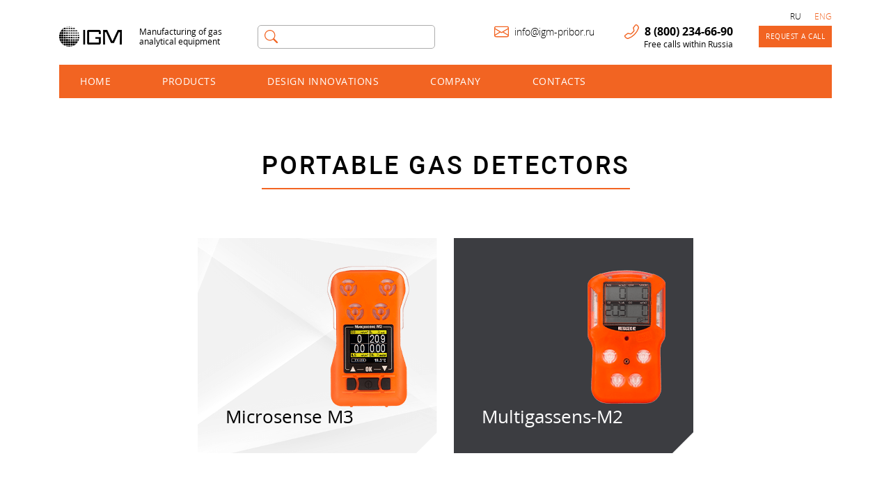

--- FILE ---
content_type: text/html; charset=UTF-8
request_url: https://igm-pribor.com/products/portable-gas-detectors/
body_size: 13973
content:


<!DOCTYPE html>
<html dir="ltr" lang="ru-RU" prefix="og: https://ogp.me/ns#">
<head>
	<meta charset="UTF-8">
	<meta name="viewport" content="width=device-width, initial-scale=1">
	<link rel="profile" href="https://gmpg.org/xfn/11">
	<meta name="google-site-verification" content="ErbumiI-M17AYmwa_JlxI-vOWOIdHgje0kVJyAZJG-g" />
	<meta name="yandex-verification" content="bdb692ba1d39a39a" />
	<link media="all" href="https://igm-pribor.com/wp-content/cache/autoptimize/css/autoptimize_54741bb3fd19d627d730a5f95297692b.css" rel="stylesheet"><title>Portable gas detectors | IGM-Detector</title>

		<!-- All in One SEO 4.9.3 - aioseo.com -->
	<meta name="description" content="Portable gas detectors for combustible and toxic gases, oxygen volume fraction" />
	<meta name="robots" content="max-image-preview:large" />
	<link rel="canonical" href="https://igm-pribor.com/products/portable-gas-detectors/" />
	<meta name="generator" content="All in One SEO (AIOSEO) 4.9.3" />
		<meta property="og:locale" content="ru_RU" />
		<meta property="og:site_name" content="IGM-Detector - Fixed gas and flames detectors ensure continuous monitoring of combustible and toxic gases and allow prompt leaks elimination" />
		<meta property="og:type" content="article" />
		<meta property="og:title" content="Portable gas detectors | IGM-Detector" />
		<meta property="og:description" content="Portable gas detectors for combustible and toxic gases, oxygen volume fraction" />
		<meta property="og:url" content="https://igm-pribor.com/products/portable-gas-detectors/" />
		<meta property="og:image" content="https://igm-pribor.com/wp-content/uploads/2021/07/logo-dark.png" />
		<meta property="og:image:secure_url" content="https://igm-pribor.com/wp-content/uploads/2021/07/logo-dark.png" />
		<meta property="article:published_time" content="2021-07-13T21:36:03+00:00" />
		<meta property="article:modified_time" content="2021-07-21T15:40:22+00:00" />
		<meta name="twitter:card" content="summary" />
		<meta name="twitter:title" content="Portable gas detectors | IGM-Detector" />
		<meta name="twitter:description" content="Portable gas detectors for combustible and toxic gases, oxygen volume fraction" />
		<meta name="twitter:image" content="https://igm-pribor.com/wp-content/uploads/2021/07/logo-dark.png" />
		<script type="application/ld+json" class="aioseo-schema">
			{"@context":"https:\/\/schema.org","@graph":[{"@type":"BreadcrumbList","@id":"https:\/\/igm-pribor.com\/products\/portable-gas-detectors\/#breadcrumblist","itemListElement":[{"@type":"ListItem","@id":"https:\/\/igm-pribor.com#listItem","position":1,"name":"\u0413\u043b\u0430\u0432\u043d\u0430\u044f","item":"https:\/\/igm-pribor.com","nextItem":{"@type":"ListItem","@id":"https:\/\/igm-pribor.com\/products\/#listItem","name":"Products"}},{"@type":"ListItem","@id":"https:\/\/igm-pribor.com\/products\/#listItem","position":2,"name":"Products","item":"https:\/\/igm-pribor.com\/products\/","nextItem":{"@type":"ListItem","@id":"https:\/\/igm-pribor.com\/products\/portable-gas-detectors\/#listItem","name":"Portable gas detectors"},"previousItem":{"@type":"ListItem","@id":"https:\/\/igm-pribor.com#listItem","name":"\u0413\u043b\u0430\u0432\u043d\u0430\u044f"}},{"@type":"ListItem","@id":"https:\/\/igm-pribor.com\/products\/portable-gas-detectors\/#listItem","position":3,"name":"Portable gas detectors","previousItem":{"@type":"ListItem","@id":"https:\/\/igm-pribor.com\/products\/#listItem","name":"Products"}}]},{"@type":"Organization","@id":"https:\/\/igm-pribor.com\/#organization","name":"IGM-Detector","description":"Fixed gas and flames detectors ensure continuous monitoring of combustible and toxic gases and allow prompt leaks elimination","url":"https:\/\/igm-pribor.com\/","telephone":"+78002346690","logo":{"@type":"ImageObject","url":"https:\/\/igm-pribor.com\/wp-content\/uploads\/2021\/07\/logo-dark.png","@id":"https:\/\/igm-pribor.com\/products\/portable-gas-detectors\/#organizationLogo","width":162,"height":52,"caption":"IGM"},"image":{"@id":"https:\/\/igm-pribor.com\/products\/portable-gas-detectors\/#organizationLogo"}},{"@type":"WebPage","@id":"https:\/\/igm-pribor.com\/products\/portable-gas-detectors\/#webpage","url":"https:\/\/igm-pribor.com\/products\/portable-gas-detectors\/","name":"Portable gas detectors | IGM-Detector","description":"Portable gas detectors for combustible and toxic gases, oxygen volume fraction","inLanguage":"ru-RU","isPartOf":{"@id":"https:\/\/igm-pribor.com\/#website"},"breadcrumb":{"@id":"https:\/\/igm-pribor.com\/products\/portable-gas-detectors\/#breadcrumblist"},"image":{"@type":"ImageObject","url":"https:\/\/igm-pribor.com\/wp-content\/uploads\/2021\/07\/production_3.png","@id":"https:\/\/igm-pribor.com\/products\/portable-gas-detectors\/#mainImage","width":148,"height":184},"primaryImageOfPage":{"@id":"https:\/\/igm-pribor.com\/products\/portable-gas-detectors\/#mainImage"},"datePublished":"2021-07-14T00:36:03+03:00","dateModified":"2021-07-21T18:40:22+03:00"},{"@type":"WebSite","@id":"https:\/\/igm-pribor.com\/#website","url":"https:\/\/igm-pribor.com\/","name":"IGM-Detector","description":"Fixed gas and flames detectors ensure continuous monitoring of combustible and toxic gases and allow prompt leaks elimination","inLanguage":"ru-RU","publisher":{"@id":"https:\/\/igm-pribor.com\/#organization"}}]}
		</script>
		<!-- All in One SEO -->

<link rel="alternate" title="oEmbed (JSON)" type="application/json+oembed" href="https://igm-pribor.com/wp-json/oembed/1.0/embed?url=https%3A%2F%2Figm-pribor.com%2Fproducts%2Fportable-gas-detectors%2F" />
<link rel="alternate" title="oEmbed (XML)" type="text/xml+oembed" href="https://igm-pribor.com/wp-json/oembed/1.0/embed?url=https%3A%2F%2Figm-pribor.com%2Fproducts%2Fportable-gas-detectors%2F&#038;format=xml" />
<style id='wp-img-auto-sizes-contain-inline-css'>
img:is([sizes=auto i],[sizes^="auto," i]){contain-intrinsic-size:3000px 1500px}
/*# sourceURL=wp-img-auto-sizes-contain-inline-css */
</style>
<style id='wp-block-library-inline-css'>
:root{--wp-block-synced-color:#7a00df;--wp-block-synced-color--rgb:122,0,223;--wp-bound-block-color:var(--wp-block-synced-color);--wp-editor-canvas-background:#ddd;--wp-admin-theme-color:#007cba;--wp-admin-theme-color--rgb:0,124,186;--wp-admin-theme-color-darker-10:#006ba1;--wp-admin-theme-color-darker-10--rgb:0,107,160.5;--wp-admin-theme-color-darker-20:#005a87;--wp-admin-theme-color-darker-20--rgb:0,90,135;--wp-admin-border-width-focus:2px}@media (min-resolution:192dpi){:root{--wp-admin-border-width-focus:1.5px}}.wp-element-button{cursor:pointer}:root .has-very-light-gray-background-color{background-color:#eee}:root .has-very-dark-gray-background-color{background-color:#313131}:root .has-very-light-gray-color{color:#eee}:root .has-very-dark-gray-color{color:#313131}:root .has-vivid-green-cyan-to-vivid-cyan-blue-gradient-background{background:linear-gradient(135deg,#00d084,#0693e3)}:root .has-purple-crush-gradient-background{background:linear-gradient(135deg,#34e2e4,#4721fb 50%,#ab1dfe)}:root .has-hazy-dawn-gradient-background{background:linear-gradient(135deg,#faaca8,#dad0ec)}:root .has-subdued-olive-gradient-background{background:linear-gradient(135deg,#fafae1,#67a671)}:root .has-atomic-cream-gradient-background{background:linear-gradient(135deg,#fdd79a,#004a59)}:root .has-nightshade-gradient-background{background:linear-gradient(135deg,#330968,#31cdcf)}:root .has-midnight-gradient-background{background:linear-gradient(135deg,#020381,#2874fc)}:root{--wp--preset--font-size--normal:16px;--wp--preset--font-size--huge:42px}.has-regular-font-size{font-size:1em}.has-larger-font-size{font-size:2.625em}.has-normal-font-size{font-size:var(--wp--preset--font-size--normal)}.has-huge-font-size{font-size:var(--wp--preset--font-size--huge)}.has-text-align-center{text-align:center}.has-text-align-left{text-align:left}.has-text-align-right{text-align:right}.has-fit-text{white-space:nowrap!important}#end-resizable-editor-section{display:none}.aligncenter{clear:both}.items-justified-left{justify-content:flex-start}.items-justified-center{justify-content:center}.items-justified-right{justify-content:flex-end}.items-justified-space-between{justify-content:space-between}.screen-reader-text{border:0;clip-path:inset(50%);height:1px;margin:-1px;overflow:hidden;padding:0;position:absolute;width:1px;word-wrap:normal!important}.screen-reader-text:focus{background-color:#ddd;clip-path:none;color:#444;display:block;font-size:1em;height:auto;left:5px;line-height:normal;padding:15px 23px 14px;text-decoration:none;top:5px;width:auto;z-index:100000}html :where(.has-border-color){border-style:solid}html :where([style*=border-top-color]){border-top-style:solid}html :where([style*=border-right-color]){border-right-style:solid}html :where([style*=border-bottom-color]){border-bottom-style:solid}html :where([style*=border-left-color]){border-left-style:solid}html :where([style*=border-width]){border-style:solid}html :where([style*=border-top-width]){border-top-style:solid}html :where([style*=border-right-width]){border-right-style:solid}html :where([style*=border-bottom-width]){border-bottom-style:solid}html :where([style*=border-left-width]){border-left-style:solid}html :where(img[class*=wp-image-]){height:auto;max-width:100%}:where(figure){margin:0 0 1em}html :where(.is-position-sticky){--wp-admin--admin-bar--position-offset:var(--wp-admin--admin-bar--height,0px)}@media screen and (max-width:600px){html :where(.is-position-sticky){--wp-admin--admin-bar--position-offset:0px}}

/*# sourceURL=wp-block-library-inline-css */
</style><style id='global-styles-inline-css'>
:root{--wp--preset--aspect-ratio--square: 1;--wp--preset--aspect-ratio--4-3: 4/3;--wp--preset--aspect-ratio--3-4: 3/4;--wp--preset--aspect-ratio--3-2: 3/2;--wp--preset--aspect-ratio--2-3: 2/3;--wp--preset--aspect-ratio--16-9: 16/9;--wp--preset--aspect-ratio--9-16: 9/16;--wp--preset--color--black: #000000;--wp--preset--color--cyan-bluish-gray: #abb8c3;--wp--preset--color--white: #ffffff;--wp--preset--color--pale-pink: #f78da7;--wp--preset--color--vivid-red: #cf2e2e;--wp--preset--color--luminous-vivid-orange: #ff6900;--wp--preset--color--luminous-vivid-amber: #fcb900;--wp--preset--color--light-green-cyan: #7bdcb5;--wp--preset--color--vivid-green-cyan: #00d084;--wp--preset--color--pale-cyan-blue: #8ed1fc;--wp--preset--color--vivid-cyan-blue: #0693e3;--wp--preset--color--vivid-purple: #9b51e0;--wp--preset--gradient--vivid-cyan-blue-to-vivid-purple: linear-gradient(135deg,rgb(6,147,227) 0%,rgb(155,81,224) 100%);--wp--preset--gradient--light-green-cyan-to-vivid-green-cyan: linear-gradient(135deg,rgb(122,220,180) 0%,rgb(0,208,130) 100%);--wp--preset--gradient--luminous-vivid-amber-to-luminous-vivid-orange: linear-gradient(135deg,rgb(252,185,0) 0%,rgb(255,105,0) 100%);--wp--preset--gradient--luminous-vivid-orange-to-vivid-red: linear-gradient(135deg,rgb(255,105,0) 0%,rgb(207,46,46) 100%);--wp--preset--gradient--very-light-gray-to-cyan-bluish-gray: linear-gradient(135deg,rgb(238,238,238) 0%,rgb(169,184,195) 100%);--wp--preset--gradient--cool-to-warm-spectrum: linear-gradient(135deg,rgb(74,234,220) 0%,rgb(151,120,209) 20%,rgb(207,42,186) 40%,rgb(238,44,130) 60%,rgb(251,105,98) 80%,rgb(254,248,76) 100%);--wp--preset--gradient--blush-light-purple: linear-gradient(135deg,rgb(255,206,236) 0%,rgb(152,150,240) 100%);--wp--preset--gradient--blush-bordeaux: linear-gradient(135deg,rgb(254,205,165) 0%,rgb(254,45,45) 50%,rgb(107,0,62) 100%);--wp--preset--gradient--luminous-dusk: linear-gradient(135deg,rgb(255,203,112) 0%,rgb(199,81,192) 50%,rgb(65,88,208) 100%);--wp--preset--gradient--pale-ocean: linear-gradient(135deg,rgb(255,245,203) 0%,rgb(182,227,212) 50%,rgb(51,167,181) 100%);--wp--preset--gradient--electric-grass: linear-gradient(135deg,rgb(202,248,128) 0%,rgb(113,206,126) 100%);--wp--preset--gradient--midnight: linear-gradient(135deg,rgb(2,3,129) 0%,rgb(40,116,252) 100%);--wp--preset--font-size--small: 13px;--wp--preset--font-size--medium: 20px;--wp--preset--font-size--large: 36px;--wp--preset--font-size--x-large: 42px;--wp--preset--spacing--20: 0.44rem;--wp--preset--spacing--30: 0.67rem;--wp--preset--spacing--40: 1rem;--wp--preset--spacing--50: 1.5rem;--wp--preset--spacing--60: 2.25rem;--wp--preset--spacing--70: 3.38rem;--wp--preset--spacing--80: 5.06rem;--wp--preset--shadow--natural: 6px 6px 9px rgba(0, 0, 0, 0.2);--wp--preset--shadow--deep: 12px 12px 50px rgba(0, 0, 0, 0.4);--wp--preset--shadow--sharp: 6px 6px 0px rgba(0, 0, 0, 0.2);--wp--preset--shadow--outlined: 6px 6px 0px -3px rgb(255, 255, 255), 6px 6px rgb(0, 0, 0);--wp--preset--shadow--crisp: 6px 6px 0px rgb(0, 0, 0);}:where(.is-layout-flex){gap: 0.5em;}:where(.is-layout-grid){gap: 0.5em;}body .is-layout-flex{display: flex;}.is-layout-flex{flex-wrap: wrap;align-items: center;}.is-layout-flex > :is(*, div){margin: 0;}body .is-layout-grid{display: grid;}.is-layout-grid > :is(*, div){margin: 0;}:where(.wp-block-columns.is-layout-flex){gap: 2em;}:where(.wp-block-columns.is-layout-grid){gap: 2em;}:where(.wp-block-post-template.is-layout-flex){gap: 1.25em;}:where(.wp-block-post-template.is-layout-grid){gap: 1.25em;}.has-black-color{color: var(--wp--preset--color--black) !important;}.has-cyan-bluish-gray-color{color: var(--wp--preset--color--cyan-bluish-gray) !important;}.has-white-color{color: var(--wp--preset--color--white) !important;}.has-pale-pink-color{color: var(--wp--preset--color--pale-pink) !important;}.has-vivid-red-color{color: var(--wp--preset--color--vivid-red) !important;}.has-luminous-vivid-orange-color{color: var(--wp--preset--color--luminous-vivid-orange) !important;}.has-luminous-vivid-amber-color{color: var(--wp--preset--color--luminous-vivid-amber) !important;}.has-light-green-cyan-color{color: var(--wp--preset--color--light-green-cyan) !important;}.has-vivid-green-cyan-color{color: var(--wp--preset--color--vivid-green-cyan) !important;}.has-pale-cyan-blue-color{color: var(--wp--preset--color--pale-cyan-blue) !important;}.has-vivid-cyan-blue-color{color: var(--wp--preset--color--vivid-cyan-blue) !important;}.has-vivid-purple-color{color: var(--wp--preset--color--vivid-purple) !important;}.has-black-background-color{background-color: var(--wp--preset--color--black) !important;}.has-cyan-bluish-gray-background-color{background-color: var(--wp--preset--color--cyan-bluish-gray) !important;}.has-white-background-color{background-color: var(--wp--preset--color--white) !important;}.has-pale-pink-background-color{background-color: var(--wp--preset--color--pale-pink) !important;}.has-vivid-red-background-color{background-color: var(--wp--preset--color--vivid-red) !important;}.has-luminous-vivid-orange-background-color{background-color: var(--wp--preset--color--luminous-vivid-orange) !important;}.has-luminous-vivid-amber-background-color{background-color: var(--wp--preset--color--luminous-vivid-amber) !important;}.has-light-green-cyan-background-color{background-color: var(--wp--preset--color--light-green-cyan) !important;}.has-vivid-green-cyan-background-color{background-color: var(--wp--preset--color--vivid-green-cyan) !important;}.has-pale-cyan-blue-background-color{background-color: var(--wp--preset--color--pale-cyan-blue) !important;}.has-vivid-cyan-blue-background-color{background-color: var(--wp--preset--color--vivid-cyan-blue) !important;}.has-vivid-purple-background-color{background-color: var(--wp--preset--color--vivid-purple) !important;}.has-black-border-color{border-color: var(--wp--preset--color--black) !important;}.has-cyan-bluish-gray-border-color{border-color: var(--wp--preset--color--cyan-bluish-gray) !important;}.has-white-border-color{border-color: var(--wp--preset--color--white) !important;}.has-pale-pink-border-color{border-color: var(--wp--preset--color--pale-pink) !important;}.has-vivid-red-border-color{border-color: var(--wp--preset--color--vivid-red) !important;}.has-luminous-vivid-orange-border-color{border-color: var(--wp--preset--color--luminous-vivid-orange) !important;}.has-luminous-vivid-amber-border-color{border-color: var(--wp--preset--color--luminous-vivid-amber) !important;}.has-light-green-cyan-border-color{border-color: var(--wp--preset--color--light-green-cyan) !important;}.has-vivid-green-cyan-border-color{border-color: var(--wp--preset--color--vivid-green-cyan) !important;}.has-pale-cyan-blue-border-color{border-color: var(--wp--preset--color--pale-cyan-blue) !important;}.has-vivid-cyan-blue-border-color{border-color: var(--wp--preset--color--vivid-cyan-blue) !important;}.has-vivid-purple-border-color{border-color: var(--wp--preset--color--vivid-purple) !important;}.has-vivid-cyan-blue-to-vivid-purple-gradient-background{background: var(--wp--preset--gradient--vivid-cyan-blue-to-vivid-purple) !important;}.has-light-green-cyan-to-vivid-green-cyan-gradient-background{background: var(--wp--preset--gradient--light-green-cyan-to-vivid-green-cyan) !important;}.has-luminous-vivid-amber-to-luminous-vivid-orange-gradient-background{background: var(--wp--preset--gradient--luminous-vivid-amber-to-luminous-vivid-orange) !important;}.has-luminous-vivid-orange-to-vivid-red-gradient-background{background: var(--wp--preset--gradient--luminous-vivid-orange-to-vivid-red) !important;}.has-very-light-gray-to-cyan-bluish-gray-gradient-background{background: var(--wp--preset--gradient--very-light-gray-to-cyan-bluish-gray) !important;}.has-cool-to-warm-spectrum-gradient-background{background: var(--wp--preset--gradient--cool-to-warm-spectrum) !important;}.has-blush-light-purple-gradient-background{background: var(--wp--preset--gradient--blush-light-purple) !important;}.has-blush-bordeaux-gradient-background{background: var(--wp--preset--gradient--blush-bordeaux) !important;}.has-luminous-dusk-gradient-background{background: var(--wp--preset--gradient--luminous-dusk) !important;}.has-pale-ocean-gradient-background{background: var(--wp--preset--gradient--pale-ocean) !important;}.has-electric-grass-gradient-background{background: var(--wp--preset--gradient--electric-grass) !important;}.has-midnight-gradient-background{background: var(--wp--preset--gradient--midnight) !important;}.has-small-font-size{font-size: var(--wp--preset--font-size--small) !important;}.has-medium-font-size{font-size: var(--wp--preset--font-size--medium) !important;}.has-large-font-size{font-size: var(--wp--preset--font-size--large) !important;}.has-x-large-font-size{font-size: var(--wp--preset--font-size--x-large) !important;}
/*# sourceURL=global-styles-inline-css */
</style>

<style id='classic-theme-styles-inline-css'>
/*! This file is auto-generated */
.wp-block-button__link{color:#fff;background-color:#32373c;border-radius:9999px;box-shadow:none;text-decoration:none;padding:calc(.667em + 2px) calc(1.333em + 2px);font-size:1.125em}.wp-block-file__button{background:#32373c;color:#fff;text-decoration:none}
/*# sourceURL=/wp-includes/css/classic-themes.min.css */
</style>

<link rel='stylesheet' id='dashicons-css' href='https://igm-pribor.com/wp-includes/css/dashicons.min.css?ver=48d53b9573f445266e19fc29ea626e2e' media='all' />
<link rel='stylesheet' id='rmp-menu-styles-css' href='https://igm-pribor.com/wp-content/cache/autoptimize/css/autoptimize_single_891e6a0fcd7b7b364cf845f418970233.css?ver=919' media='all' />
<link rel='stylesheet' id='igm-pribor-style-css' href='https://igm-pribor.com/wp-content/themes/igm-pribor/assets/css/theme.min.css?ver=1.1' media='all' />

<script src="https://igm-pribor.com/wp-includes/js/jquery/jquery.min.js?ver=3.7.1" id="jquery-core-js"></script>

<link rel="https://api.w.org/" href="https://igm-pribor.com/wp-json/" /><link rel="alternate" title="JSON" type="application/json" href="https://igm-pribor.com/wp-json/wp/v2/pages/328" />		<style type="text/css">
					.site-title,
			.site-description {
				position: absolute;
				clip: rect(1px, 1px, 1px, 1px);
				}
					</style>
		<link rel="icon" href="https://igm-pribor.com/wp-content/uploads/2021/07/favicon.png" sizes="32x32" />
<link rel="icon" href="https://igm-pribor.com/wp-content/uploads/2021/07/favicon.png" sizes="192x192" />
<link rel="apple-touch-icon" href="https://igm-pribor.com/wp-content/uploads/2021/07/favicon.png" />
<meta name="msapplication-TileImage" content="https://igm-pribor.com/wp-content/uploads/2021/07/favicon.png" />
</head>

<body class="wp-singular page-template page-template-page-portable-gas-analyzers page-template-page-portable-gas-analyzers-php page page-id-328 page-parent page-child parent-pageid-303 wp-custom-logo wp-theme-igm-pribor no-sidebar">
			<button type="button"  aria-controls="rmp-container-325" aria-label="Menu Trigger" id="rmp_menu_trigger-325"  class="rmp_menu_trigger rmp-menu-trigger-boring">
								<span class="rmp-trigger-box">
									<span class="responsive-menu-pro-inner"></span>
								</span>
					</button>
						<div id="rmp-container-325" class="rmp-container rmp-container rmp-slide-right">
				<div id="rmp-menu-wrap-325" class="rmp-menu-wrap"><ul id="rmp-menu-325" class="rmp-menu" role="menubar" aria-label="Мобильное меню"><li id="rmp-menu-item-2065" class=" menu-item menu-item-type-post_type menu-item-object-page menu-item-home rmp-menu-item rmp-menu-top-level-item" role="none"><a  href="https://igm-pribor.com/"  class="rmp-menu-item-link"  role="menuitem"  >Home</a></li><li id="rmp-menu-item-2069" class=" menu-item menu-item-type-custom menu-item-object-custom current-menu-ancestor current-menu-parent menu-item-has-children rmp-menu-item rmp-menu-item-current-ancestor rmp-menu-item-current-parent rmp-menu-item-has-children rmp-menu-top-level-item" role="none"><a  href="https://igm-pribor.com/products/"  class="rmp-menu-item-link"  role="menuitem"  >Products<div class="rmp-menu-subarrow"><span class="rmp-font-icon dashicons dashicons-arrow-up-alt2 "></span></div></a><ul aria-label="Products"
            role="menu" data-depth="2"
            class="rmp-submenu rmp-submenu-depth-1"><li id="rmp-menu-item-2070" class=" menu-item menu-item-type-custom menu-item-object-custom menu-item-has-children rmp-menu-item rmp-menu-item-has-children rmp-menu-sub-level-item" role="none"><a  href="https://igm-pribor.com/products/fixed-gas-detectors/"  class="rmp-menu-item-link"  role="menuitem"  >Fixed gas detectors<div class="rmp-menu-subarrow"><span class="rmp-font-icon dashicons dashicons-arrow-up-alt2 "></span></div></a><ul aria-label="Fixed gas detectors"
            role="menu" data-depth="3"
            class="rmp-submenu rmp-submenu-depth-2"><li id="rmp-menu-item-2071" class=" menu-item menu-item-type-post_type menu-item-object-page rmp-menu-item rmp-menu-sub-level-item" role="none"><a  href="https://igm-pribor.com/products/fixed-gas-detectors/igm-10/"  class="rmp-menu-item-link"  role="menuitem"  >IGM-10</a></li><li id="rmp-menu-item-2072" class=" menu-item menu-item-type-post_type menu-item-object-page rmp-menu-item rmp-menu-sub-level-item" role="none"><a  href="https://igm-pribor.com/products/fixed-gas-detectors/igm-12m/"  class="rmp-menu-item-link"  role="menuitem"  >IGM-12M</a></li><li id="rmp-menu-item-2073" class=" menu-item menu-item-type-post_type menu-item-object-page rmp-menu-item rmp-menu-sub-level-item" role="none"><a  href="https://igm-pribor.com/products/fixed-gas-detectors/igm-13m/"  class="rmp-menu-item-link"  role="menuitem"  >IGM-13M</a></li></ul></li><li id="rmp-menu-item-2087" class=" menu-item menu-item-type-custom menu-item-object-custom current-menu-item menu-item-has-children rmp-menu-item rmp-menu-current-item rmp-menu-item-has-children rmp-menu-sub-level-item" role="none"><a  href="https://igm-pribor.com/products/portable-gas-detectors/"  class="rmp-menu-item-link"  role="menuitem"  >Portable gas detectors<div class="rmp-menu-subarrow"><span class="rmp-font-icon dashicons dashicons-arrow-up-alt2 "></span></div></a><ul aria-label="Portable gas detectors"
            role="menu" data-depth="3"
            class="rmp-submenu rmp-submenu-depth-2"><li id="rmp-menu-item-2089" class=" menu-item menu-item-type-post_type menu-item-object-page rmp-menu-item rmp-menu-sub-level-item" role="none"><a  href="https://igm-pribor.com/products/portable-gas-detectors/microsense-m3/"  class="rmp-menu-item-link"  role="menuitem"  >Microsense M3</a></li><li id="rmp-menu-item-2088" class=" menu-item menu-item-type-post_type menu-item-object-page rmp-menu-item rmp-menu-sub-level-item" role="none"><a  href="https://igm-pribor.com/products/portable-gas-detectors/multigassens-m2/"  class="rmp-menu-item-link"  role="menuitem"  >Multigassens-M2</a></li></ul></li><li id="rmp-menu-item-2102" class=" menu-item menu-item-type-post_type menu-item-object-page rmp-menu-item rmp-menu-sub-level-item" role="none"><a  href="https://igm-pribor.com/products/measuring-gas-detecting-systems/emi-m1/"  class="rmp-menu-item-link"  role="menuitem"  >Control gas detecting systems</a></li><li id="rmp-menu-item-2103" class=" menu-item menu-item-type-post_type menu-item-object-page rmp-menu-item rmp-menu-sub-level-item" role="none"><a  href="https://igm-pribor.com/products/flame-detectors/vega/"  class="rmp-menu-item-link"  role="menuitem"  >Flame detectors</a></li><li id="rmp-menu-item-2104" class=" menu-item menu-item-type-post_type menu-item-object-page rmp-menu-item rmp-menu-sub-level-item" role="none"><a  href="https://igm-pribor.com/products/leak-detectors/polaris/"  class="rmp-menu-item-link"  role="menuitem"  >Leak detectors</a></li><li id="rmp-menu-item-2093" class=" menu-item menu-item-type-post_type menu-item-object-page rmp-menu-item rmp-menu-sub-level-item" role="none"><a  href="https://igm-pribor.com/products/accessories/"  class="rmp-menu-item-link"  role="menuitem"  >Accessories</a></li></ul></li><li id="rmp-menu-item-2095" class=" menu-item menu-item-type-post_type menu-item-object-page rmp-menu-item rmp-menu-top-level-item" role="none"><a  href="https://igm-pribor.com/design-innovations/"  class="rmp-menu-item-link"  role="menuitem"  >Design innovations</a></li><li id="rmp-menu-item-2096" class=" menu-item menu-item-type-post_type menu-item-object-page rmp-menu-item rmp-menu-top-level-item" role="none"><a  href="https://igm-pribor.com/company/"  class="rmp-menu-item-link"  role="menuitem"  >Company</a></li><li id="rmp-menu-item-2097" class=" menu-item menu-item-type-post_type menu-item-object-page rmp-menu-item rmp-menu-top-level-item" role="none"><a  href="https://igm-pribor.com/contacts/"  class="rmp-menu-item-link"  role="menuitem"  >Contacts</a></li></ul></div>			</div>
			
<!-- Global site tag (gtag.js) - Google Analytics -->
<script async src="https://www.googletagmanager.com/gtag/js?id=G-BJWS4QSVP1"></script>
<script>
  window.dataLayer = window.dataLayer || [];
  function gtag(){dataLayer.push(arguments);}
  gtag('js', new Date());

  gtag('config', 'G-BJWS4QSVP1');
</script>

<!-- Yandex.Metrika counter -->
<script type="text/javascript" >
   (function(m,e,t,r,i,k,a){m[i]=m[i]||function(){(m[i].a=m[i].a||[]).push(arguments)};
   m[i].l=1*new Date();k=e.createElement(t),a=e.getElementsByTagName(t)[0],k.async=1,k.src=r,a.parentNode.insertBefore(k,a)})
   (window, document, "script", "https://mc.yandex.ru/metrika/tag.js", "ym");

   ym(83602741, "init", {
        clickmap:true,
        trackLinks:true,
        accurateTrackBounce:true,
        webvisor:true
   });
</script>
<noscript><div><img src="https://mc.yandex.ru/watch/83602741" style="position:absolute; left:-9999px;" alt="" /></div></noscript>
<!-- /Yandex.Metrika counter -->

<div id="page" class="site">
	<header id="masthead" class="site-header">
		<div class="top-line">
			<div class="container">
				<div class="row">
					<div class="col-12">
						<ul class="top-line__lang">
							<li><a href="https://igm-pribor.ru/">Ru</a></li>
							<li><a href="https://igm-pribor.com" class="active">Eng</a></li>
						</ul>
					</div>
				</div>
				<div class="row align-items-center">
					<div class="col-6 col-lg-4 col-xl-3">
						<div class="top-line__logo">
							<a href="https://igm-pribor.com/" class="custom-logo-link" rel="home"><img width="162" height="52" src="https://igm-pribor.com/wp-content/uploads/2021/07/logo-dark.png" class="custom-logo" alt="IGM" decoding="async" /></a>							<span>Manufacturing of gas analytical equipment</span>
						</div>
					</div>
					<div class="d-none d-xl-block col-xl-3">
						<div class="search">
							
<form role="search" method="get" id="searchform" action="https://igm-pribor.com/" >
	<input type="text" value="" name="s" id="s" class="input-search" />
	<button type="submit" class="btn-search" id="searchsubmit">
		<svg xmlns="http://www.w3.org/2000/svg" width="16" height="16" fill="currentColor" class="bi bi-search" viewBox="0 0 16 16">
		  <path d="M11.742 10.344a6.5 6.5 0 1 0-1.397 1.398h-.001c.03.04.062.078.098.115l3.85 3.85a1 1 0 0 0 1.415-1.414l-3.85-3.85a1.007 1.007 0 0 0-.115-.1zM12 6.5a5.5 5.5 0 1 1-11 0 5.5 5.5 0 0 1 11 0z"/>
		</svg>
	</button>
</form>						</div>
					</div>
					<div class="col-6 col-lg-8 col-xl-6">
						<div class="row align-items-center">
							<div class="col-md-12 col-lg-8 col-xl-9">
								<div class="top-line__contacts">
									<ul>
										<li class="top-line__contacts-email"><a href="mailto:info@igm-pribor.ru" target="_blank">
											<svg xmlns="http://www.w3.org/2000/svg" width="16" height="16" fill="currentColor" class="bi bi-envelope" viewBox="0 0 16 16">
											  <path d="M0 4a2 2 0 0 1 2-2h12a2 2 0 0 1 2 2v8a2 2 0 0 1-2 2H2a2 2 0 0 1-2-2V4zm2-1a1 1 0 0 0-1 1v.217l7 4.2 7-4.2V4a1 1 0 0 0-1-1H2zm13 2.383-4.758 2.855L15 11.114v-5.73zm-.034 6.878L9.271 8.82 8 9.583 6.728 8.82l-5.694 3.44A1 1 0 0 0 2 13h12a1 1 0 0 0 .966-.739zM1 11.114l4.758-2.876L1 5.383v5.73z"/>
											</svg>
											<span>info@igm-pribor.ru</span>
										</a></li>
										<li class="top-line__contacts-phone">
											<a href="tel:8 (800) 234-66-90">
												<svg xmlns="http://www.w3.org/2000/svg" width="16" height="16" fill="currentColor" class="bi bi-telephone" viewBox="0 0 16 16">
												  <path d="M3.654 1.328a.678.678 0 0 0-1.015-.063L1.605 2.3c-.483.484-.661 1.169-.45 1.77a17.568 17.568 0 0 0 4.168 6.608 17.569 17.569 0 0 0 6.608 4.168c.601.211 1.286.033 1.77-.45l1.034-1.034a.678.678 0 0 0-.063-1.015l-2.307-1.794a.678.678 0 0 0-.58-.122l-2.19.547a1.745 1.745 0 0 1-1.657-.459L5.482 8.062a1.745 1.745 0 0 1-.46-1.657l.548-2.19a.678.678 0 0 0-.122-.58L3.654 1.328zM1.884.511a1.745 1.745 0 0 1 2.612.163L6.29 2.98c.329.423.445.974.315 1.494l-.547 2.19a.678.678 0 0 0 .178.643l2.457 2.457a.678.678 0 0 0 .644.178l2.189-.547a1.745 1.745 0 0 1 1.494.315l2.306 1.794c.829.645.905 1.87.163 2.611l-1.034 1.034c-.74.74-1.846 1.065-2.877.702a18.634 18.634 0 0 1-7.01-4.42 18.634 18.634 0 0 1-4.42-7.009c-.362-1.03-.037-2.137.703-2.877L1.885.511z"/>
												</svg>
												<span>8 (800) 234-66-90</span>
												<span class="phone-label">Free calls within Russia</span>
											</a>
										</li>
										<li class="top-line__contacts-phone top-line__contacts-phone--2">
											<a href="https://wa.me/79856446690" target="_blank">
												<svg xmlns="http://www.w3.org/2000/svg" width="16" height="16" fill="currentColor" class="bi bi-whatsapp" viewBox="0 0 16 16">
												  <path d="M13.601 2.326A7.854 7.854 0 0 0 7.994 0C3.627 0 .068 3.558.064 7.926c0 1.399.366 2.76 1.057 3.965L0 16l4.204-1.102a7.933 7.933 0 0 0 3.79.965h.004c4.368 0 7.926-3.558 7.93-7.93A7.898 7.898 0 0 0 13.6 2.326zM7.994 14.521a6.573 6.573 0 0 1-3.356-.92l-.24-.144-2.494.654.666-2.433-.156-.251a6.56 6.56 0 0 1-1.007-3.505c0-3.626 2.957-6.584 6.591-6.584a6.56 6.56 0 0 1 4.66 1.931 6.557 6.557 0 0 1 1.928 4.66c-.004 3.639-2.961 6.592-6.592 6.592zm3.615-4.934c-.197-.099-1.17-.578-1.353-.646-.182-.065-.315-.099-.445.099-.133.197-.513.646-.627.775-.114.133-.232.148-.43.05-.197-.1-.836-.308-1.592-.985-.59-.525-.985-1.175-1.103-1.372-.114-.198-.011-.304.088-.403.087-.088.197-.232.296-.346.1-.114.133-.198.198-.33.065-.134.034-.248-.015-.347-.05-.099-.445-1.076-.612-1.47-.16-.389-.323-.335-.445-.34-.114-.007-.247-.007-.38-.007a.729.729 0 0 0-.529.247c-.182.198-.691.677-.691 1.654 0 .977.71 1.916.81 2.049.098.133 1.394 2.132 3.383 2.992.47.205.84.326 1.129.418.475.152.904.129 1.246.08.38-.058 1.171-.48 1.338-.943.164-.464.164-.86.114-.943-.049-.084-.182-.133-.38-.232z"/>
												</svg>
												<span>+7 (985) 644-66-90</span>
											</a>
										</li>
									</ul>
								</div>
							</div>
							<div class="d-none d-lg-block col-lg-4 col-xl-3">
								<div class="top-line__order">
									<a id="button-popup" href="#callback" class="button button-accent">Request a call</a>
								</div>
							</div>
						</div>
					</div>
				</div>
				
			</div>
		</div>

		<div class="top-menu">
			<div class="container">
				<div class="row">
					<div class="col-12">
						<nav id="site-navigation" class="main-navigation">

							<button type="button" aria-controls="rmp-container-325" aria-label="Menu Trigger" id="rmp_menu_trigger-325" class=" rmp_menu_trigger">
								<span class="rmp-trigger-box">
									<span class="responsive-menu-pro-inner"></span>
								</span>
							</button>

							<ul id="primary-menu" class="menu"><li id="nav-menu-item-302" class="main-menu-item  menu-item-even menu-item-depth-0 menu-item menu-item-type-post_type menu-item-object-page menu-item-home"><a href="https://igm-pribor.com/" class="menu-link main-menu-link">Home</a></li>
<li id="nav-menu-item-315" class="main-menu-item  menu-item-even menu-item-depth-0 menu-item menu-item-type-post_type menu-item-object-page current-page-ancestor current-menu-ancestor current-menu-parent current-page-parent current_page_parent current_page_ancestor menu-item-has-children"><a href="https://igm-pribor.com/products/" class="menu-link main-menu-link">Products</a>
<ul class="sub-menu menu-odd  menu-depth-1">
	<li id="nav-menu-item-344" class="sub-menu-item  menu-item-odd menu-item-depth-1 menu-item menu-item-type-post_type menu-item-object-page menu-item-has-children"><a href="https://igm-pribor.com/products/fixed-gas-detectors/" class="menu-link sub-menu-link">Fixed gas detectors</a>
	<ul class="sub-menu menu-even sub-sub-menu menu-depth-2">
		<li id="nav-menu-item-484" class="sub-menu-item sub-sub-menu-item menu-item-even menu-item-depth-2 menu-item menu-item-type-post_type menu-item-object-page"><a href="https://igm-pribor.com/products/fixed-gas-detectors/igm-10/" class="menu-link sub-menu-link">IGM-10</a></li>
		<li id="nav-menu-item-483" class="sub-menu-item sub-sub-menu-item menu-item-even menu-item-depth-2 menu-item menu-item-type-post_type menu-item-object-page"><a href="https://igm-pribor.com/products/fixed-gas-detectors/igm-12m/" class="menu-link sub-menu-link">IGM-12M</a></li>
		<li id="nav-menu-item-482" class="sub-menu-item sub-sub-menu-item menu-item-even menu-item-depth-2 menu-item menu-item-type-post_type menu-item-object-page"><a href="https://igm-pribor.com/products/fixed-gas-detectors/igm-13m/" class="menu-link sub-menu-link">IGM-13M</a></li>
	</ul>
</li>
	<li id="nav-menu-item-343" class="sub-menu-item  menu-item-odd menu-item-depth-1 menu-item menu-item-type-post_type menu-item-object-page current-menu-item page_item page-item-328 current_page_item menu-item-has-children"><a href="https://igm-pribor.com/products/portable-gas-detectors/" class="menu-link sub-menu-link">Portable gas detectors</a>
	<ul class="sub-menu menu-even sub-sub-menu menu-depth-2">
		<li id="nav-menu-item-490" class="sub-menu-item sub-sub-menu-item menu-item-even menu-item-depth-2 menu-item menu-item-type-post_type menu-item-object-page"><a href="https://igm-pribor.com/products/portable-gas-detectors/microsense-m3/" class="menu-link sub-menu-link">Microsense M3</a></li>
		<li id="nav-menu-item-489" class="sub-menu-item sub-sub-menu-item menu-item-even menu-item-depth-2 menu-item menu-item-type-post_type menu-item-object-page"><a href="https://igm-pribor.com/products/portable-gas-detectors/multigassens-m2/" class="menu-link sub-menu-link">Multigassens-M2</a></li>
	</ul>
</li>
	<li id="nav-menu-item-499" class="sub-menu-item  menu-item-odd menu-item-depth-1 menu-item menu-item-type-custom menu-item-object-custom"><a href="https://igm-pribor.com/products/measuring-gas-detecting-systems/emi-m1/" class="menu-link sub-menu-link">Control gas detecting systems</a></li>
	<li id="nav-menu-item-496" class="sub-menu-item  menu-item-odd menu-item-depth-1 menu-item menu-item-type-custom menu-item-object-custom"><a href="https://igm-pribor.com/products/flame-detectors/vega/" class="menu-link sub-menu-link">Flame detectors</a></li>
	<li id="nav-menu-item-493" class="sub-menu-item  menu-item-odd menu-item-depth-1 menu-item menu-item-type-custom menu-item-object-custom"><a href="https://igm-pribor.com/products/leak-detectors/polaris/" class="menu-link sub-menu-link">Leak detectors</a></li>
	<li id="nav-menu-item-469" class="sub-menu-item  menu-item-odd menu-item-depth-1 menu-item menu-item-type-post_type menu-item-object-page"><a href="https://igm-pribor.com/products/accessories/" class="menu-link sub-menu-link">Accessories</a></li>
</ul>
</li>
<li id="nav-menu-item-340" class="main-menu-item  menu-item-even menu-item-depth-0 menu-item menu-item-type-post_type menu-item-object-page"><a href="https://igm-pribor.com/design-innovations/" class="menu-link main-menu-link">Design innovations</a></li>
<li id="nav-menu-item-313" class="main-menu-item  menu-item-even menu-item-depth-0 menu-item menu-item-type-post_type menu-item-object-page"><a href="https://igm-pribor.com/company/" class="menu-link main-menu-link">Company</a></li>
<li id="nav-menu-item-316" class="main-menu-item  menu-item-even menu-item-depth-0 menu-item menu-item-type-post_type menu-item-object-page"><a href="https://igm-pribor.com/contacts/" class="menu-link main-menu-link">Contacts</a></li>
</ul>	
							
						</nav>
					</div>
				</div>
			</div>
		</div>

		<div class="d-none">
			<div id="callback" class="callback-form popup-form">
				<div class="popup-form__title">
					<h3>Get a consultation right now!</h3>
					<p>Leave a request and our manager will contact you within 15 minutes</p>
				</div>
				
				
<div class="wpcf7 no-js" id="wpcf7-f409-o1" lang="ru-RU" dir="ltr" data-wpcf7-id="409">
<div class="screen-reader-response"><p role="status" aria-live="polite" aria-atomic="true"></p> <ul></ul></div>
<form action="/products/portable-gas-detectors/#wpcf7-f409-o1" method="post" class="wpcf7-form init" aria-label="Контактная форма" novalidate="novalidate" data-status="init">
<fieldset class="hidden-fields-container"><input type="hidden" name="_wpcf7" value="409" /><input type="hidden" name="_wpcf7_version" value="6.1.4" /><input type="hidden" name="_wpcf7_locale" value="ru_RU" /><input type="hidden" name="_wpcf7_unit_tag" value="wpcf7-f409-o1" /><input type="hidden" name="_wpcf7_container_post" value="0" /><input type="hidden" name="_wpcf7_posted_data_hash" value="" /><input type="hidden" name="_wpcf7_recaptcha_response" value="" />
</fieldset>
<div class="callback-form-inner">
   <div class="callback-form-wrapper">
      <div class="callback-form__control">
        <span class="wpcf7-form-control-wrap" data-name="text-23"><input size="40" maxlength="400" class="wpcf7-form-control wpcf7-text wpcf7-validates-as-required" aria-required="true" aria-invalid="false" placeholder="Name*" value="" type="text" name="text-23" /></span>
      </div>
      <div class="callback-form__control">
        <span class="wpcf7-form-control-wrap" data-name="tel-982"><input size="40" maxlength="400" class="wpcf7-form-control wpcf7-tel wpcf7-validates-as-required wpcf7-text wpcf7-validates-as-tel" aria-required="true" aria-invalid="false" placeholder="Phone*" value="" type="tel" name="tel-982" /></span>
      </div>
      <div class="callback-form__privacy">By clicking on the button, you accept the terms of <a href="http://igm-pribor.com/privacy-policy/" target="_blank">data processing</a>
   </div>
   <div class="callback-form-wrapper">
      <div class="callback-form__submit">
         <input class="wpcf7-form-control wpcf7-submit has-spinner" type="submit" value="Contact us" />
        </div>
      </div>
   </div>
</div><div class="wpcf7-response-output" aria-hidden="true"></div>
</form>
</div>
			</div>
		</div>
	</header><!-- #masthead -->

	<script type="text/javascript">
		function addLink() {
			var body_element = document.getElementsByTagName('body')[0];
			var selection;
			selection = window.getSelection();
			var pagelink = "<br /><br /> Sourse: <a href='"+document.location.href+"'>"+document.location.href+"</a><br />";
			var copytext = selection + pagelink;
			var newdiv = document.createElement('div');
			newdiv.style.position='absolute';
			newdiv.style.left='-99999px';
			body_element.appendChild(newdiv);
			newdiv.innerHTML = copytext;
			selection.selectAllChildren(newdiv);
			
			window.setTimeout(function() {
				body_element.removeChild(newdiv);
			},0);
		}
		document.oncopy = addLink;
	</script>


<div class="page-content-wrapper page-production">
	<div class="section-production">
		<div class="container">
			<div class="row">
				<div class="col-12 text-center">
					<h1 class="section-title">Portable gas detectors</h1>
				</div>
			</div>
			
			<div class="row justify-content-center">
				<div class="col-12">
					<div class="production">
					
								<div class="production-item">
									<a href="https://igm-pribor.com/products/portable-gas-detectors/microsense-m3/">
										<div class="production-item__image">

											
											<img width="118" height="203" src="https://igm-pribor.com/wp-content/uploads/2021/07/microsens_m3-1.png" class="attachment-x size-x wp-post-image" alt="" decoding="async" />										</div>
										<div class="production-item__title">
											<h3>Microsense M3</h3>
										</div>
									</a>
								</div>
						
								<div class="production-item">
									<a href="https://igm-pribor.com/products/portable-gas-detectors/multigassens-m2/">
										<div class="production-item__image">

											
											<img width="114" height="192" src="https://igm-pribor.com/wp-content/uploads/2021/07/multigazsens-m2.png" class="attachment-x size-x wp-post-image" alt="" decoding="async" />										</div>
										<div class="production-item__title">
											<h3>Multigassens-M2</h3>
										</div>
									</a>
								</div>
												
					</div>
				</div>
			</div>

		</div>
	</div>
</div>


		<footer id="colophon" class="site-footer">
			<div class="container">
				<div class="row">
					<div class="col-sm-12 col-md-4 col-xl-2">
						<div class="footer-logo">
							<img src="https://igm-pribor.com/wp-content/themes/igm-pribor/assets/images/logo/logo-white.png" alt="IGM">
							<p>Manufacturing of gas analytical equipment</p>
						</div>
					</div>
					<div class="col-sm-6 col-md-4 col-xl-3">
						<div class="footer-menu">
							<div class="footer-menu"><h4>Products</h4><div class="menu-menyu-v-podvale-products-container"><ul id="menu-menyu-v-podvale-products" class="menu"><li id="menu-item-348" class="menu-item menu-item-type-post_type menu-item-object-page menu-item-348"><a href="https://igm-pribor.com/products/fixed-gas-detectors/">Fixed gas detectors</a></li>
<li id="menu-item-347" class="menu-item menu-item-type-post_type menu-item-object-page current-menu-item page_item page-item-328 current_page_item menu-item-347"><a href="https://igm-pribor.com/products/portable-gas-detectors/" aria-current="page">Portable gas detectors</a></li>
<li id="menu-item-2106" class="menu-item menu-item-type-post_type menu-item-object-page menu-item-2106"><a href="https://igm-pribor.com/products/measuring-gas-detecting-systems/emi-m1/">Control gas detecting systems</a></li>
<li id="menu-item-2107" class="menu-item menu-item-type-post_type menu-item-object-page menu-item-2107"><a href="https://igm-pribor.com/products/flame-detectors/vega/">Flame detectors</a></li>
<li id="menu-item-2108" class="menu-item menu-item-type-post_type menu-item-object-page menu-item-2108"><a href="https://igm-pribor.com/products/leak-detectors/polaris/">Leak detectors</a></li>
</ul></div></div>						</div>
					</div>
					<div class="col-sm-6 col-md-4 col-xl-2">
						<div class="footer-menu">
							<div class="footer-menu"><h4>Company</h4><div class="menu-menyu-v-podvale-company-container"><ul id="menu-menyu-v-podvale-company" class="menu"><li id="menu-item-2130" class="menu-item menu-item-type-post_type menu-item-object-page menu-item-2130"><a href="https://igm-pribor.com/company/">About company</a></li>
<li id="menu-item-350" class="menu-item menu-item-type-post_type menu-item-object-page menu-item-350"><a href="https://igm-pribor.com/design-innovations/">Design innovations</a></li>
<li id="menu-item-352" class="menu-item menu-item-type-post_type menu-item-object-page menu-item-352"><a href="https://igm-pribor.com/contacts/">Contacts</a></li>
</ul></div></div>						</div>
					</div>
					<div class="col-sm-6 col-md-4 offset-md-4 col-xl-3 offset-xl-0">
						<ul class="footer-contacts">
							<li class="footer-contacts__address">
								<a href="https://igm-pribor.com/contacts/">
									<svg xmlns="http://www.w3.org/2000/svg" width="16" height="16" fill="currentColor" class="bi bi-geo-alt" viewBox="0 0 16 16">
									  <path d="M12.166 8.94c-.524 1.062-1.234 2.12-1.96 3.07A31.493 31.493 0 0 1 8 14.58a31.481 31.481 0 0 1-2.206-2.57c-.726-.95-1.436-2.008-1.96-3.07C3.304 7.867 3 6.862 3 6a5 5 0 0 1 10 0c0 .862-.305 1.867-.834 2.94zM8 16s6-5.686 6-10A6 6 0 0 0 2 6c0 4.314 6 10 6 10z"/>
									  <path d="M8 8a2 2 0 1 1 0-4 2 2 0 0 1 0 4zm0 1a3 3 0 1 0 0-6 3 3 0 0 0 0 6z"/>
									</svg>
									<span>27 Engels Ave, building 5, lit. A, Saint Petersburg, 194156, Russia</span>
								</a>
							</li>
							<li class="footer-contacts__email">
								<a href="mailto:info@igm-pribor.ru" target="_blank">
									<svg xmlns="http://www.w3.org/2000/svg" width="16" height="16" fill="currentColor" class="bi bi-envelope" viewBox="0 0 16 16">
									  <path d="M0 4a2 2 0 0 1 2-2h12a2 2 0 0 1 2 2v8a2 2 0 0 1-2 2H2a2 2 0 0 1-2-2V4zm2-1a1 1 0 0 0-1 1v.217l7 4.2 7-4.2V4a1 1 0 0 0-1-1H2zm13 2.383-4.758 2.855L15 11.114v-5.73zm-.034 6.878L9.271 8.82 8 9.583 6.728 8.82l-5.694 3.44A1 1 0 0 0 2 13h12a1 1 0 0 0 .966-.739zM1 11.114l4.758-2.876L1 5.383v5.73z"/>
									</svg>
									<span>info@igm-pribor.ru</span>
								</a>
								<p>Service department:<br>
									<a href="mailto:support@igm-pribor.ru" target="_blank">
										support@igm-pribor.ru									</a>
								</p>
							</li>
						</ul>
					</div>
					<div class="col-sm-6 col-md-4 col-xl-2">
						<ul class="footer-contacts">
							<li class="footer-contacts__phone">
								<a href="tel:8 (800) 234-66-90">
									<svg xmlns="http://www.w3.org/2000/svg" width="16" height="16" fill="currentColor" class="bi bi-telephone" viewBox="0 0 16 16">
									  <path d="M3.654 1.328a.678.678 0 0 0-1.015-.063L1.605 2.3c-.483.484-.661 1.169-.45 1.77a17.568 17.568 0 0 0 4.168 6.608 17.569 17.569 0 0 0 6.608 4.168c.601.211 1.286.033 1.77-.45l1.034-1.034a.678.678 0 0 0-.063-1.015l-2.307-1.794a.678.678 0 0 0-.58-.122l-2.19.547a1.745 1.745 0 0 1-1.657-.459L5.482 8.062a1.745 1.745 0 0 1-.46-1.657l.548-2.19a.678.678 0 0 0-.122-.58L3.654 1.328zM1.884.511a1.745 1.745 0 0 1 2.612.163L6.29 2.98c.329.423.445.974.315 1.494l-.547 2.19a.678.678 0 0 0 .178.643l2.457 2.457a.678.678 0 0 0 .644.178l2.189-.547a1.745 1.745 0 0 1 1.494.315l2.306 1.794c.829.645.905 1.87.163 2.611l-1.034 1.034c-.74.74-1.846 1.065-2.877.702a18.634 18.634 0 0 1-7.01-4.42 18.634 18.634 0 0 1-4.42-7.009c-.362-1.03-.037-2.137.703-2.877L1.885.511z"/>
									</svg>
									<span>8 (800) 234-66-90</span>
								</a>
								<p>Free calls within Russia</p>
							</li>
							<li class="footer-contacts__phone">
								<a href="tel:+7 (985) 644-66-90">
									<svg xmlns="http://www.w3.org/2000/svg" width="16" height="16" fill="currentColor" class="bi bi-whatsapp" viewBox="0 0 16 16">
									  <path d="M13.601 2.326A7.854 7.854 0 0 0 7.994 0C3.627 0 .068 3.558.064 7.926c0 1.399.366 2.76 1.057 3.965L0 16l4.204-1.102a7.933 7.933 0 0 0 3.79.965h.004c4.368 0 7.926-3.558 7.93-7.93A7.898 7.898 0 0 0 13.6 2.326zM7.994 14.521a6.573 6.573 0 0 1-3.356-.92l-.24-.144-2.494.654.666-2.433-.156-.251a6.56 6.56 0 0 1-1.007-3.505c0-3.626 2.957-6.584 6.591-6.584a6.56 6.56 0 0 1 4.66 1.931 6.557 6.557 0 0 1 1.928 4.66c-.004 3.639-2.961 6.592-6.592 6.592zm3.615-4.934c-.197-.099-1.17-.578-1.353-.646-.182-.065-.315-.099-.445.099-.133.197-.513.646-.627.775-.114.133-.232.148-.43.05-.197-.1-.836-.308-1.592-.985-.59-.525-.985-1.175-1.103-1.372-.114-.198-.011-.304.088-.403.087-.088.197-.232.296-.346.1-.114.133-.198.198-.33.065-.134.034-.248-.015-.347-.05-.099-.445-1.076-.612-1.47-.16-.389-.323-.335-.445-.34-.114-.007-.247-.007-.38-.007a.729.729 0 0 0-.529.247c-.182.198-.691.677-.691 1.654 0 .977.71 1.916.81 2.049.098.133 1.394 2.132 3.383 2.992.47.205.84.326 1.129.418.475.152.904.129 1.246.08.38-.058 1.171-.48 1.338-.943.164-.464.164-.86.114-.943-.049-.084-.182-.133-.38-.232z"/>
									</svg>
									<span>+7 (985) 644-66-90</span>
								</a>
							</li>
						</ul>
					</div>
				</div>
			</div>

			<div class="copyright">
				<div class="container">
					<div class="row align-items-center">
						<div class="col-md-4">
							<div>© IGM Detector Co ltd., 2026</div>
						</div>
						<div class="col-md-4">
							<div class="copyright__privacy">
								<a href="https://igm-pribor.com/privacy-policy/">Personal data confidentiality agreement</a>
							</div>
						</div>
						<div class="col-md-4">
							<div class="copyright__created">
								Created by <a href="https://dsbarberry.ru/" target="_blank">Barberry studio</a>
							</div>
						</div>
					</div>
				</div>
			</div>
			
			<a id="toTop" href="#" class="button-up">
				<svg xmlns="http://www.w3.org/2000/svg" width="16" height="16" fill="currentColor" class="bi bi-chevron-up" viewBox="0 0 16 16">
				  <path fill-rule="evenodd" d="M7.646 4.646a.5.5 0 0 1 .708 0l6 6a.5.5 0 0 1-.708.708L8 5.707l-5.646 5.647a.5.5 0 0 1-.708-.708l6-6z"/>
				</svg>
			</a>
		</footer>

	</div><!-- #page -->

 <script type="speculationrules">
{"prefetch":[{"source":"document","where":{"and":[{"href_matches":"/*"},{"not":{"href_matches":["/wp-*.php","/wp-admin/*","/wp-content/uploads/*","/wp-content/*","/wp-content/plugins/*","/wp-content/themes/igm-pribor/*","/*\\?(.+)"]}},{"not":{"selector_matches":"a[rel~=\"nofollow\"]"}},{"not":{"selector_matches":".no-prefetch, .no-prefetch a"}}]},"eagerness":"conservative"}]}
</script>
<script src="https://igm-pribor.com/wp-includes/js/dist/hooks.min.js?ver=dd5603f07f9220ed27f1" id="wp-hooks-js"></script>
<script src="https://igm-pribor.com/wp-includes/js/dist/i18n.min.js?ver=c26c3dc7bed366793375" id="wp-i18n-js"></script>
<script id="wp-i18n-js-after">
wp.i18n.setLocaleData( { 'text direction\u0004ltr': [ 'ltr' ] } );
//# sourceURL=wp-i18n-js-after
</script>

<script id="contact-form-7-js-translations">
( function( domain, translations ) {
	var localeData = translations.locale_data[ domain ] || translations.locale_data.messages;
	localeData[""].domain = domain;
	wp.i18n.setLocaleData( localeData, domain );
} )( "contact-form-7", {"translation-revision-date":"2025-09-30 08:46:06+0000","generator":"GlotPress\/4.0.1","domain":"messages","locale_data":{"messages":{"":{"domain":"messages","plural-forms":"nplurals=3; plural=(n % 10 == 1 && n % 100 != 11) ? 0 : ((n % 10 >= 2 && n % 10 <= 4 && (n % 100 < 12 || n % 100 > 14)) ? 1 : 2);","lang":"ru"},"This contact form is placed in the wrong place.":["\u042d\u0442\u0430 \u043a\u043e\u043d\u0442\u0430\u043a\u0442\u043d\u0430\u044f \u0444\u043e\u0440\u043c\u0430 \u0440\u0430\u0437\u043c\u0435\u0449\u0435\u043d\u0430 \u0432 \u043d\u0435\u043f\u0440\u0430\u0432\u0438\u043b\u044c\u043d\u043e\u043c \u043c\u0435\u0441\u0442\u0435."],"Error:":["\u041e\u0448\u0438\u0431\u043a\u0430:"]}},"comment":{"reference":"includes\/js\/index.js"}} );
//# sourceURL=contact-form-7-js-translations
</script>
<script id="contact-form-7-js-before">
var wpcf7 = {
    "api": {
        "root": "https:\/\/igm-pribor.com\/wp-json\/",
        "namespace": "contact-form-7\/v1"
    },
    "cached": 1
};
//# sourceURL=contact-form-7-js-before
</script>

<script id="rmp_menu_scripts-js-extra">
var rmp_menu = {"ajaxURL":"https://igm-pribor.com/wp-admin/admin-ajax.php","wp_nonce":"4dc3dbe1c3","menu":[{"menu_theme":"Electric blue theme","theme_type":"downloaded","theme_location_menu":"0","submenu_submenu_arrow_width":"40","submenu_submenu_arrow_width_unit":"px","submenu_submenu_arrow_height":"39","submenu_submenu_arrow_height_unit":"px","submenu_arrow_position":"right","submenu_sub_arrow_background_colour":"rgba(33,33,33,0)","submenu_sub_arrow_background_hover_colour":"rgba(63,63,63,0)","submenu_sub_arrow_background_colour_active":"rgba(33,33,33,0)","submenu_sub_arrow_background_hover_colour_active":"rgba(63,63,63,0)","submenu_sub_arrow_border_width":"","submenu_sub_arrow_border_width_unit":"px","submenu_sub_arrow_border_colour":"#1d4354","submenu_sub_arrow_border_hover_colour":"#3f3f3f","submenu_sub_arrow_border_colour_active":"#1d4354","submenu_sub_arrow_border_hover_colour_active":"#3f3f3f","submenu_sub_arrow_shape_colour":"#fff","submenu_sub_arrow_shape_hover_colour":"#fff","submenu_sub_arrow_shape_colour_active":"#fff","submenu_sub_arrow_shape_hover_colour_active":"#fff","use_header_bar":"off","header_bar_items_order":{"logo":"off","title":"on","additional content":"off","menu":"on","search":"off"},"header_bar_title":"Responsive Menu","header_bar_html_content":"","header_bar_logo":"","header_bar_logo_link":"","header_bar_logo_width":"","header_bar_logo_width_unit":"%","header_bar_logo_height":"","header_bar_logo_height_unit":"px","header_bar_height":"80","header_bar_height_unit":"px","header_bar_padding":{"top":"0px","right":"5%","bottom":"0px","left":"5%"},"header_bar_font":"","header_bar_font_size":"14","header_bar_font_size_unit":"px","header_bar_text_color":"#ffffff","header_bar_background_color":"#1d4354","header_bar_breakpoint":"8000","header_bar_position_type":"fixed","header_bar_adjust_page":"on","header_bar_scroll_enable":"off","header_bar_scroll_background_color":"#36bdf6","mobile_breakpoint":"600","tablet_breakpoint":"8000","transition_speed":"0.5","sub_menu_speed":"0.2","show_menu_on_page_load":"off","menu_disable_scrolling":"off","menu_overlay":"off","menu_overlay_colour":"rgba(0,0,0,0.7)","desktop_menu_width":"","desktop_menu_width_unit":"%","desktop_menu_positioning":"absolute","desktop_menu_side":"left","desktop_menu_to_hide":"","use_current_theme_location":"off","mega_menu":{"225":"off","227":"off","229":"off","228":"off","226":"off"},"desktop_submenu_open_animation":"none","desktop_submenu_open_animation_speed":"100ms","desktop_submenu_open_on_click":"off","desktop_menu_hide_and_show":"off","menu_name":"\u041c\u043e\u0431\u0438\u043b\u044c\u043d\u043e\u0435 \u043c\u0435\u043d\u044e","menu_to_use":"mobilnoe-menyu","different_menu_for_mobile":"off","menu_to_use_in_mobile":"main-menu","use_mobile_menu":"on","use_tablet_menu":"on","use_desktop_menu":"off","menu_display_on":"all-pages","menu_to_hide":"","submenu_descriptions_on":"off","custom_walker":"","menu_background_colour":"","menu_depth":"5","smooth_scroll_on":"off","smooth_scroll_speed":"500","menu_font_icons":{"id":["225"],"icon":[""]},"menu_links_height":"40","menu_links_height_unit":"px","menu_links_line_height":"40","menu_links_line_height_unit":"px","menu_depth_0":"5","menu_depth_0_unit":"%","menu_font_size":"14","menu_font_size_unit":"px","menu_font":"","menu_font_weight":"500","menu_text_alignment":"left","menu_text_letter_spacing":"","menu_word_wrap":"off","menu_link_colour":"#fff","menu_link_hover_colour":"#fff","menu_current_link_colour":"#fff","menu_current_link_hover_colour":"#fff","menu_item_background_colour":"","menu_item_background_hover_colour":"","menu_current_item_background_colour":"","menu_current_item_background_hover_colour":"","menu_border_width":"","menu_border_width_unit":"px","menu_item_border_colour":"#212121","menu_item_border_colour_hover":"#212121","menu_current_item_border_colour":"#212121","menu_current_item_border_hover_colour":"#3f3f3f","submenu_links_height":"40","submenu_links_height_unit":"px","submenu_links_line_height":"40","submenu_links_line_height_unit":"px","menu_depth_side":"left","menu_depth_1":"10","menu_depth_1_unit":"%","menu_depth_2":"","menu_depth_2_unit":"%","menu_depth_3":"","menu_depth_3_unit":"%","menu_depth_4":"25","menu_depth_4_unit":"%","submenu_item_background_colour":"","submenu_item_background_hover_colour":"","submenu_current_item_background_colour":"","submenu_current_item_background_hover_colour":"","submenu_border_width":"","submenu_border_width_unit":"px","submenu_item_border_colour":"","submenu_item_border_colour_hover":"","submenu_current_item_border_colour":"","submenu_current_item_border_hover_colour":"","submenu_font_size":"13","submenu_font_size_unit":"px","submenu_font":"","submenu_font_weight":"500","submenu_text_letter_spacing":"","submenu_text_alignment":"left","submenu_link_colour":"#fff","submenu_link_hover_colour":"#fff","submenu_current_link_colour":"#fff","submenu_current_link_hover_colour":"#fff","inactive_arrow_shape":"\u25bc","active_arrow_shape":"\u25b2","inactive_arrow_font_icon":"\u003Cspan class=\"rmp-font-icon dashicons dashicons-arrow-up-alt2 \"\u003E\u003C/span\u003E","active_arrow_font_icon":"\u003Cspan class=\"rmp-font-icon dashicons dashicons-arrow-down-alt2 \"\u003E\u003C/span\u003E","inactive_arrow_image":"","active_arrow_image":"","submenu_arrow_width":"40","submenu_arrow_width_unit":"px","submenu_arrow_height":"40","submenu_arrow_height_unit":"px","arrow_position":"right","menu_sub_arrow_shape_colour":"#fff","menu_sub_arrow_shape_hover_colour":"#fff","menu_sub_arrow_shape_colour_active":"#fff","menu_sub_arrow_shape_hover_colour_active":"#fff","menu_sub_arrow_border_width":"","menu_sub_arrow_border_width_unit":"px","menu_sub_arrow_border_colour":"","menu_sub_arrow_border_hover_colour":"","menu_sub_arrow_border_colour_active":"","menu_sub_arrow_border_hover_colour_active":"","menu_sub_arrow_background_colour":"","menu_sub_arrow_background_hover_colour":"","menu_sub_arrow_background_colour_active":"","menu_sub_arrow_background_hover_colour_active":"","fade_submenus":"off","fade_submenus_side":"left","fade_submenus_delay":"100","fade_submenus_speed":"500","use_slide_effect":"off","slide_effect_back_to_text":"Back","accordion_animation":"off","auto_expand_all_submenus":"off","auto_expand_current_submenus":"off","menu_item_click_to_trigger_submenu":"off","button_width":"55","button_width_unit":"px","button_height":"55","button_height_unit":"px","button_background_colour":"#ffffff","button_background_colour_hover":"#ffffff","button_background_colour_active":"#ffffff","toggle_button_border_radius":"","button_transparent_background":"on","button_left_or_right":"right","button_position_type":"fixed","button_distance_from_side":"5","button_distance_from_side_unit":"%","button_top":"15","button_top_unit":"px","button_push_with_animation":"off","button_click_animation":"boring","button_line_margin":"5","button_line_margin_unit":"px","button_line_width":"25","button_line_width_unit":"px","button_line_height":"3","button_line_height_unit":"px","button_line_colour":"#3692f7","button_line_colour_hover":"#fff","button_line_colour_active":"#fff","button_font_icon":"","button_font_icon_when_clicked":"","button_image":"","button_image_when_clicked":"","button_title":"","button_title_open":"","button_title_position":"left","menu_container_columns":"","button_font":"","button_font_size":"14","button_font_size_unit":"px","button_title_line_height":"13","button_title_line_height_unit":"px","button_text_colour":"#fff","button_trigger_type_click":"on","button_trigger_type_hover":"off","button_click_trigger":"#responsive-menu-pro-button","items_order":{"title":"","additional content":"","menu":"on","search":""},"menu_title":"IGM","menu_title_link":"#","menu_title_link_location":"_self","menu_title_image":"http://igm-pribor.com/wp-content/plugins/responsive-menu/v4.0.0/themes/electric%20blue%20theme/person.png","menu_title_font_icon":"","menu_title_section_padding":{"top":"10%","right":"10%","bottom":"0%","left":"10%"},"menu_title_background_colour":"","menu_title_background_hover_colour":"","menu_title_font_size":"18","menu_title_font_size_unit":"px","menu_title_alignment":"center","menu_title_font_weight":"100","menu_title_font_family":"","menu_title_colour":"#fff","menu_title_hover_colour":"#fff","menu_title_image_width":"60","menu_title_image_width_unit":"%","menu_title_image_height":"60","menu_title_image_height_unit":"px","menu_additional_content":"\u003Cstrong\u003E@alexaseleno\u003C/strong\u003E","menu_additional_section_padding":{"top":"1%","right":"1%","bottom":"1%","left":"1%"},"menu_additional_content_font_size":"10","menu_additional_content_font_size_unit":"px","menu_additional_content_alignment":"center","menu_additional_content_colour":"#e5e5e5","menu_search_box_text":"Search","menu_search_box_code":"","menu_search_section_padding":{"top":"5%","right":"10%","bottom":"5%","left":"10%"},"menu_search_box_height":"45","menu_search_box_height_unit":"px","menu_search_box_border_radius":"","menu_search_box_text_colour":"#ffffff","menu_search_box_background_colour":"rgba(255,255,255,0.26)","menu_search_box_placeholder_colour":"#ffffff","menu_search_box_border_colour":"rgba(255,255,255,0.28)","menu_section_padding":{"top":"5%","right":"10%","bottom":"1%","left":"10%"},"menu_width":"70","menu_width_unit":"%","menu_maximum_width":"320","menu_maximum_width_unit":"px","menu_minimum_width":"280","menu_minimum_width_unit":"px","menu_auto_height":"off","menu_container_padding":{"top":"0px","right":"0px","bottom":"0px","left":"0px"},"menu_container_background_colour":"#3692f7","menu_background_image":"http://igm-pribor.com/wp-content/plugins/responsive-menu/v4.0.0/themes/electric%20blue%20theme/blue-background.png","animation_type":"slide","menu_appear_from":"right","animation_speed":"0.5","page_wrapper":"","menu_close_on_body_click":"on","menu_close_on_scroll":"off","menu_close_on_link_click":"off","enable_touch_gestures":"off","menu_id":325,"active_toggle_contents":"\u003Cspan class=\"rmp-font-icon dashicons dashicons-arrow-down-alt2 \"\u003E\u003C/span\u003E","inactive_toggle_contents":"\u003Cspan class=\"rmp-font-icon dashicons dashicons-arrow-up-alt2 \"\u003E\u003C/span\u003E"}]};
//# sourceURL=rmp_menu_scripts-js-extra
</script>


<script src="https://www.google.com/recaptcha/api.js?render=6LfHDNYbAAAAABZ4NCLrgoCbIhsbjgyLGtDU5RQD&amp;ver=3.0" id="google-recaptcha-js"></script>
<script src="https://igm-pribor.com/wp-includes/js/dist/vendor/wp-polyfill.min.js?ver=3.15.0" id="wp-polyfill-js"></script>
<script id="wpcf7-recaptcha-js-before">
var wpcf7_recaptcha = {
    "sitekey": "6LfHDNYbAAAAABZ4NCLrgoCbIhsbjgyLGtDU5RQD",
    "actions": {
        "homepage": "homepage",
        "contactform": "contactform"
    }
};
//# sourceURL=wpcf7-recaptcha-js-before
</script>


<script defer src="https://igm-pribor.com/wp-content/cache/autoptimize/js/autoptimize_f3ec7ef50d53a8dba3ef568008de69e4.js"></script></body>
</html>
<!-- Dynamic page generated in 0.254 seconds. -->
<!-- Cached page generated by WP-Super-Cache on 2026-02-03 05:26:23 -->

<!-- Compression = gzip -->

--- FILE ---
content_type: text/html; charset=utf-8
request_url: https://www.google.com/recaptcha/api2/anchor?ar=1&k=6LfHDNYbAAAAABZ4NCLrgoCbIhsbjgyLGtDU5RQD&co=aHR0cHM6Ly9pZ20tcHJpYm9yLmNvbTo0NDM.&hl=en&v=N67nZn4AqZkNcbeMu4prBgzg&size=invisible&anchor-ms=20000&execute-ms=30000&cb=fnz6jxhek5a9
body_size: 48710
content:
<!DOCTYPE HTML><html dir="ltr" lang="en"><head><meta http-equiv="Content-Type" content="text/html; charset=UTF-8">
<meta http-equiv="X-UA-Compatible" content="IE=edge">
<title>reCAPTCHA</title>
<style type="text/css">
/* cyrillic-ext */
@font-face {
  font-family: 'Roboto';
  font-style: normal;
  font-weight: 400;
  font-stretch: 100%;
  src: url(//fonts.gstatic.com/s/roboto/v48/KFO7CnqEu92Fr1ME7kSn66aGLdTylUAMa3GUBHMdazTgWw.woff2) format('woff2');
  unicode-range: U+0460-052F, U+1C80-1C8A, U+20B4, U+2DE0-2DFF, U+A640-A69F, U+FE2E-FE2F;
}
/* cyrillic */
@font-face {
  font-family: 'Roboto';
  font-style: normal;
  font-weight: 400;
  font-stretch: 100%;
  src: url(//fonts.gstatic.com/s/roboto/v48/KFO7CnqEu92Fr1ME7kSn66aGLdTylUAMa3iUBHMdazTgWw.woff2) format('woff2');
  unicode-range: U+0301, U+0400-045F, U+0490-0491, U+04B0-04B1, U+2116;
}
/* greek-ext */
@font-face {
  font-family: 'Roboto';
  font-style: normal;
  font-weight: 400;
  font-stretch: 100%;
  src: url(//fonts.gstatic.com/s/roboto/v48/KFO7CnqEu92Fr1ME7kSn66aGLdTylUAMa3CUBHMdazTgWw.woff2) format('woff2');
  unicode-range: U+1F00-1FFF;
}
/* greek */
@font-face {
  font-family: 'Roboto';
  font-style: normal;
  font-weight: 400;
  font-stretch: 100%;
  src: url(//fonts.gstatic.com/s/roboto/v48/KFO7CnqEu92Fr1ME7kSn66aGLdTylUAMa3-UBHMdazTgWw.woff2) format('woff2');
  unicode-range: U+0370-0377, U+037A-037F, U+0384-038A, U+038C, U+038E-03A1, U+03A3-03FF;
}
/* math */
@font-face {
  font-family: 'Roboto';
  font-style: normal;
  font-weight: 400;
  font-stretch: 100%;
  src: url(//fonts.gstatic.com/s/roboto/v48/KFO7CnqEu92Fr1ME7kSn66aGLdTylUAMawCUBHMdazTgWw.woff2) format('woff2');
  unicode-range: U+0302-0303, U+0305, U+0307-0308, U+0310, U+0312, U+0315, U+031A, U+0326-0327, U+032C, U+032F-0330, U+0332-0333, U+0338, U+033A, U+0346, U+034D, U+0391-03A1, U+03A3-03A9, U+03B1-03C9, U+03D1, U+03D5-03D6, U+03F0-03F1, U+03F4-03F5, U+2016-2017, U+2034-2038, U+203C, U+2040, U+2043, U+2047, U+2050, U+2057, U+205F, U+2070-2071, U+2074-208E, U+2090-209C, U+20D0-20DC, U+20E1, U+20E5-20EF, U+2100-2112, U+2114-2115, U+2117-2121, U+2123-214F, U+2190, U+2192, U+2194-21AE, U+21B0-21E5, U+21F1-21F2, U+21F4-2211, U+2213-2214, U+2216-22FF, U+2308-230B, U+2310, U+2319, U+231C-2321, U+2336-237A, U+237C, U+2395, U+239B-23B7, U+23D0, U+23DC-23E1, U+2474-2475, U+25AF, U+25B3, U+25B7, U+25BD, U+25C1, U+25CA, U+25CC, U+25FB, U+266D-266F, U+27C0-27FF, U+2900-2AFF, U+2B0E-2B11, U+2B30-2B4C, U+2BFE, U+3030, U+FF5B, U+FF5D, U+1D400-1D7FF, U+1EE00-1EEFF;
}
/* symbols */
@font-face {
  font-family: 'Roboto';
  font-style: normal;
  font-weight: 400;
  font-stretch: 100%;
  src: url(//fonts.gstatic.com/s/roboto/v48/KFO7CnqEu92Fr1ME7kSn66aGLdTylUAMaxKUBHMdazTgWw.woff2) format('woff2');
  unicode-range: U+0001-000C, U+000E-001F, U+007F-009F, U+20DD-20E0, U+20E2-20E4, U+2150-218F, U+2190, U+2192, U+2194-2199, U+21AF, U+21E6-21F0, U+21F3, U+2218-2219, U+2299, U+22C4-22C6, U+2300-243F, U+2440-244A, U+2460-24FF, U+25A0-27BF, U+2800-28FF, U+2921-2922, U+2981, U+29BF, U+29EB, U+2B00-2BFF, U+4DC0-4DFF, U+FFF9-FFFB, U+10140-1018E, U+10190-1019C, U+101A0, U+101D0-101FD, U+102E0-102FB, U+10E60-10E7E, U+1D2C0-1D2D3, U+1D2E0-1D37F, U+1F000-1F0FF, U+1F100-1F1AD, U+1F1E6-1F1FF, U+1F30D-1F30F, U+1F315, U+1F31C, U+1F31E, U+1F320-1F32C, U+1F336, U+1F378, U+1F37D, U+1F382, U+1F393-1F39F, U+1F3A7-1F3A8, U+1F3AC-1F3AF, U+1F3C2, U+1F3C4-1F3C6, U+1F3CA-1F3CE, U+1F3D4-1F3E0, U+1F3ED, U+1F3F1-1F3F3, U+1F3F5-1F3F7, U+1F408, U+1F415, U+1F41F, U+1F426, U+1F43F, U+1F441-1F442, U+1F444, U+1F446-1F449, U+1F44C-1F44E, U+1F453, U+1F46A, U+1F47D, U+1F4A3, U+1F4B0, U+1F4B3, U+1F4B9, U+1F4BB, U+1F4BF, U+1F4C8-1F4CB, U+1F4D6, U+1F4DA, U+1F4DF, U+1F4E3-1F4E6, U+1F4EA-1F4ED, U+1F4F7, U+1F4F9-1F4FB, U+1F4FD-1F4FE, U+1F503, U+1F507-1F50B, U+1F50D, U+1F512-1F513, U+1F53E-1F54A, U+1F54F-1F5FA, U+1F610, U+1F650-1F67F, U+1F687, U+1F68D, U+1F691, U+1F694, U+1F698, U+1F6AD, U+1F6B2, U+1F6B9-1F6BA, U+1F6BC, U+1F6C6-1F6CF, U+1F6D3-1F6D7, U+1F6E0-1F6EA, U+1F6F0-1F6F3, U+1F6F7-1F6FC, U+1F700-1F7FF, U+1F800-1F80B, U+1F810-1F847, U+1F850-1F859, U+1F860-1F887, U+1F890-1F8AD, U+1F8B0-1F8BB, U+1F8C0-1F8C1, U+1F900-1F90B, U+1F93B, U+1F946, U+1F984, U+1F996, U+1F9E9, U+1FA00-1FA6F, U+1FA70-1FA7C, U+1FA80-1FA89, U+1FA8F-1FAC6, U+1FACE-1FADC, U+1FADF-1FAE9, U+1FAF0-1FAF8, U+1FB00-1FBFF;
}
/* vietnamese */
@font-face {
  font-family: 'Roboto';
  font-style: normal;
  font-weight: 400;
  font-stretch: 100%;
  src: url(//fonts.gstatic.com/s/roboto/v48/KFO7CnqEu92Fr1ME7kSn66aGLdTylUAMa3OUBHMdazTgWw.woff2) format('woff2');
  unicode-range: U+0102-0103, U+0110-0111, U+0128-0129, U+0168-0169, U+01A0-01A1, U+01AF-01B0, U+0300-0301, U+0303-0304, U+0308-0309, U+0323, U+0329, U+1EA0-1EF9, U+20AB;
}
/* latin-ext */
@font-face {
  font-family: 'Roboto';
  font-style: normal;
  font-weight: 400;
  font-stretch: 100%;
  src: url(//fonts.gstatic.com/s/roboto/v48/KFO7CnqEu92Fr1ME7kSn66aGLdTylUAMa3KUBHMdazTgWw.woff2) format('woff2');
  unicode-range: U+0100-02BA, U+02BD-02C5, U+02C7-02CC, U+02CE-02D7, U+02DD-02FF, U+0304, U+0308, U+0329, U+1D00-1DBF, U+1E00-1E9F, U+1EF2-1EFF, U+2020, U+20A0-20AB, U+20AD-20C0, U+2113, U+2C60-2C7F, U+A720-A7FF;
}
/* latin */
@font-face {
  font-family: 'Roboto';
  font-style: normal;
  font-weight: 400;
  font-stretch: 100%;
  src: url(//fonts.gstatic.com/s/roboto/v48/KFO7CnqEu92Fr1ME7kSn66aGLdTylUAMa3yUBHMdazQ.woff2) format('woff2');
  unicode-range: U+0000-00FF, U+0131, U+0152-0153, U+02BB-02BC, U+02C6, U+02DA, U+02DC, U+0304, U+0308, U+0329, U+2000-206F, U+20AC, U+2122, U+2191, U+2193, U+2212, U+2215, U+FEFF, U+FFFD;
}
/* cyrillic-ext */
@font-face {
  font-family: 'Roboto';
  font-style: normal;
  font-weight: 500;
  font-stretch: 100%;
  src: url(//fonts.gstatic.com/s/roboto/v48/KFO7CnqEu92Fr1ME7kSn66aGLdTylUAMa3GUBHMdazTgWw.woff2) format('woff2');
  unicode-range: U+0460-052F, U+1C80-1C8A, U+20B4, U+2DE0-2DFF, U+A640-A69F, U+FE2E-FE2F;
}
/* cyrillic */
@font-face {
  font-family: 'Roboto';
  font-style: normal;
  font-weight: 500;
  font-stretch: 100%;
  src: url(//fonts.gstatic.com/s/roboto/v48/KFO7CnqEu92Fr1ME7kSn66aGLdTylUAMa3iUBHMdazTgWw.woff2) format('woff2');
  unicode-range: U+0301, U+0400-045F, U+0490-0491, U+04B0-04B1, U+2116;
}
/* greek-ext */
@font-face {
  font-family: 'Roboto';
  font-style: normal;
  font-weight: 500;
  font-stretch: 100%;
  src: url(//fonts.gstatic.com/s/roboto/v48/KFO7CnqEu92Fr1ME7kSn66aGLdTylUAMa3CUBHMdazTgWw.woff2) format('woff2');
  unicode-range: U+1F00-1FFF;
}
/* greek */
@font-face {
  font-family: 'Roboto';
  font-style: normal;
  font-weight: 500;
  font-stretch: 100%;
  src: url(//fonts.gstatic.com/s/roboto/v48/KFO7CnqEu92Fr1ME7kSn66aGLdTylUAMa3-UBHMdazTgWw.woff2) format('woff2');
  unicode-range: U+0370-0377, U+037A-037F, U+0384-038A, U+038C, U+038E-03A1, U+03A3-03FF;
}
/* math */
@font-face {
  font-family: 'Roboto';
  font-style: normal;
  font-weight: 500;
  font-stretch: 100%;
  src: url(//fonts.gstatic.com/s/roboto/v48/KFO7CnqEu92Fr1ME7kSn66aGLdTylUAMawCUBHMdazTgWw.woff2) format('woff2');
  unicode-range: U+0302-0303, U+0305, U+0307-0308, U+0310, U+0312, U+0315, U+031A, U+0326-0327, U+032C, U+032F-0330, U+0332-0333, U+0338, U+033A, U+0346, U+034D, U+0391-03A1, U+03A3-03A9, U+03B1-03C9, U+03D1, U+03D5-03D6, U+03F0-03F1, U+03F4-03F5, U+2016-2017, U+2034-2038, U+203C, U+2040, U+2043, U+2047, U+2050, U+2057, U+205F, U+2070-2071, U+2074-208E, U+2090-209C, U+20D0-20DC, U+20E1, U+20E5-20EF, U+2100-2112, U+2114-2115, U+2117-2121, U+2123-214F, U+2190, U+2192, U+2194-21AE, U+21B0-21E5, U+21F1-21F2, U+21F4-2211, U+2213-2214, U+2216-22FF, U+2308-230B, U+2310, U+2319, U+231C-2321, U+2336-237A, U+237C, U+2395, U+239B-23B7, U+23D0, U+23DC-23E1, U+2474-2475, U+25AF, U+25B3, U+25B7, U+25BD, U+25C1, U+25CA, U+25CC, U+25FB, U+266D-266F, U+27C0-27FF, U+2900-2AFF, U+2B0E-2B11, U+2B30-2B4C, U+2BFE, U+3030, U+FF5B, U+FF5D, U+1D400-1D7FF, U+1EE00-1EEFF;
}
/* symbols */
@font-face {
  font-family: 'Roboto';
  font-style: normal;
  font-weight: 500;
  font-stretch: 100%;
  src: url(//fonts.gstatic.com/s/roboto/v48/KFO7CnqEu92Fr1ME7kSn66aGLdTylUAMaxKUBHMdazTgWw.woff2) format('woff2');
  unicode-range: U+0001-000C, U+000E-001F, U+007F-009F, U+20DD-20E0, U+20E2-20E4, U+2150-218F, U+2190, U+2192, U+2194-2199, U+21AF, U+21E6-21F0, U+21F3, U+2218-2219, U+2299, U+22C4-22C6, U+2300-243F, U+2440-244A, U+2460-24FF, U+25A0-27BF, U+2800-28FF, U+2921-2922, U+2981, U+29BF, U+29EB, U+2B00-2BFF, U+4DC0-4DFF, U+FFF9-FFFB, U+10140-1018E, U+10190-1019C, U+101A0, U+101D0-101FD, U+102E0-102FB, U+10E60-10E7E, U+1D2C0-1D2D3, U+1D2E0-1D37F, U+1F000-1F0FF, U+1F100-1F1AD, U+1F1E6-1F1FF, U+1F30D-1F30F, U+1F315, U+1F31C, U+1F31E, U+1F320-1F32C, U+1F336, U+1F378, U+1F37D, U+1F382, U+1F393-1F39F, U+1F3A7-1F3A8, U+1F3AC-1F3AF, U+1F3C2, U+1F3C4-1F3C6, U+1F3CA-1F3CE, U+1F3D4-1F3E0, U+1F3ED, U+1F3F1-1F3F3, U+1F3F5-1F3F7, U+1F408, U+1F415, U+1F41F, U+1F426, U+1F43F, U+1F441-1F442, U+1F444, U+1F446-1F449, U+1F44C-1F44E, U+1F453, U+1F46A, U+1F47D, U+1F4A3, U+1F4B0, U+1F4B3, U+1F4B9, U+1F4BB, U+1F4BF, U+1F4C8-1F4CB, U+1F4D6, U+1F4DA, U+1F4DF, U+1F4E3-1F4E6, U+1F4EA-1F4ED, U+1F4F7, U+1F4F9-1F4FB, U+1F4FD-1F4FE, U+1F503, U+1F507-1F50B, U+1F50D, U+1F512-1F513, U+1F53E-1F54A, U+1F54F-1F5FA, U+1F610, U+1F650-1F67F, U+1F687, U+1F68D, U+1F691, U+1F694, U+1F698, U+1F6AD, U+1F6B2, U+1F6B9-1F6BA, U+1F6BC, U+1F6C6-1F6CF, U+1F6D3-1F6D7, U+1F6E0-1F6EA, U+1F6F0-1F6F3, U+1F6F7-1F6FC, U+1F700-1F7FF, U+1F800-1F80B, U+1F810-1F847, U+1F850-1F859, U+1F860-1F887, U+1F890-1F8AD, U+1F8B0-1F8BB, U+1F8C0-1F8C1, U+1F900-1F90B, U+1F93B, U+1F946, U+1F984, U+1F996, U+1F9E9, U+1FA00-1FA6F, U+1FA70-1FA7C, U+1FA80-1FA89, U+1FA8F-1FAC6, U+1FACE-1FADC, U+1FADF-1FAE9, U+1FAF0-1FAF8, U+1FB00-1FBFF;
}
/* vietnamese */
@font-face {
  font-family: 'Roboto';
  font-style: normal;
  font-weight: 500;
  font-stretch: 100%;
  src: url(//fonts.gstatic.com/s/roboto/v48/KFO7CnqEu92Fr1ME7kSn66aGLdTylUAMa3OUBHMdazTgWw.woff2) format('woff2');
  unicode-range: U+0102-0103, U+0110-0111, U+0128-0129, U+0168-0169, U+01A0-01A1, U+01AF-01B0, U+0300-0301, U+0303-0304, U+0308-0309, U+0323, U+0329, U+1EA0-1EF9, U+20AB;
}
/* latin-ext */
@font-face {
  font-family: 'Roboto';
  font-style: normal;
  font-weight: 500;
  font-stretch: 100%;
  src: url(//fonts.gstatic.com/s/roboto/v48/KFO7CnqEu92Fr1ME7kSn66aGLdTylUAMa3KUBHMdazTgWw.woff2) format('woff2');
  unicode-range: U+0100-02BA, U+02BD-02C5, U+02C7-02CC, U+02CE-02D7, U+02DD-02FF, U+0304, U+0308, U+0329, U+1D00-1DBF, U+1E00-1E9F, U+1EF2-1EFF, U+2020, U+20A0-20AB, U+20AD-20C0, U+2113, U+2C60-2C7F, U+A720-A7FF;
}
/* latin */
@font-face {
  font-family: 'Roboto';
  font-style: normal;
  font-weight: 500;
  font-stretch: 100%;
  src: url(//fonts.gstatic.com/s/roboto/v48/KFO7CnqEu92Fr1ME7kSn66aGLdTylUAMa3yUBHMdazQ.woff2) format('woff2');
  unicode-range: U+0000-00FF, U+0131, U+0152-0153, U+02BB-02BC, U+02C6, U+02DA, U+02DC, U+0304, U+0308, U+0329, U+2000-206F, U+20AC, U+2122, U+2191, U+2193, U+2212, U+2215, U+FEFF, U+FFFD;
}
/* cyrillic-ext */
@font-face {
  font-family: 'Roboto';
  font-style: normal;
  font-weight: 900;
  font-stretch: 100%;
  src: url(//fonts.gstatic.com/s/roboto/v48/KFO7CnqEu92Fr1ME7kSn66aGLdTylUAMa3GUBHMdazTgWw.woff2) format('woff2');
  unicode-range: U+0460-052F, U+1C80-1C8A, U+20B4, U+2DE0-2DFF, U+A640-A69F, U+FE2E-FE2F;
}
/* cyrillic */
@font-face {
  font-family: 'Roboto';
  font-style: normal;
  font-weight: 900;
  font-stretch: 100%;
  src: url(//fonts.gstatic.com/s/roboto/v48/KFO7CnqEu92Fr1ME7kSn66aGLdTylUAMa3iUBHMdazTgWw.woff2) format('woff2');
  unicode-range: U+0301, U+0400-045F, U+0490-0491, U+04B0-04B1, U+2116;
}
/* greek-ext */
@font-face {
  font-family: 'Roboto';
  font-style: normal;
  font-weight: 900;
  font-stretch: 100%;
  src: url(//fonts.gstatic.com/s/roboto/v48/KFO7CnqEu92Fr1ME7kSn66aGLdTylUAMa3CUBHMdazTgWw.woff2) format('woff2');
  unicode-range: U+1F00-1FFF;
}
/* greek */
@font-face {
  font-family: 'Roboto';
  font-style: normal;
  font-weight: 900;
  font-stretch: 100%;
  src: url(//fonts.gstatic.com/s/roboto/v48/KFO7CnqEu92Fr1ME7kSn66aGLdTylUAMa3-UBHMdazTgWw.woff2) format('woff2');
  unicode-range: U+0370-0377, U+037A-037F, U+0384-038A, U+038C, U+038E-03A1, U+03A3-03FF;
}
/* math */
@font-face {
  font-family: 'Roboto';
  font-style: normal;
  font-weight: 900;
  font-stretch: 100%;
  src: url(//fonts.gstatic.com/s/roboto/v48/KFO7CnqEu92Fr1ME7kSn66aGLdTylUAMawCUBHMdazTgWw.woff2) format('woff2');
  unicode-range: U+0302-0303, U+0305, U+0307-0308, U+0310, U+0312, U+0315, U+031A, U+0326-0327, U+032C, U+032F-0330, U+0332-0333, U+0338, U+033A, U+0346, U+034D, U+0391-03A1, U+03A3-03A9, U+03B1-03C9, U+03D1, U+03D5-03D6, U+03F0-03F1, U+03F4-03F5, U+2016-2017, U+2034-2038, U+203C, U+2040, U+2043, U+2047, U+2050, U+2057, U+205F, U+2070-2071, U+2074-208E, U+2090-209C, U+20D0-20DC, U+20E1, U+20E5-20EF, U+2100-2112, U+2114-2115, U+2117-2121, U+2123-214F, U+2190, U+2192, U+2194-21AE, U+21B0-21E5, U+21F1-21F2, U+21F4-2211, U+2213-2214, U+2216-22FF, U+2308-230B, U+2310, U+2319, U+231C-2321, U+2336-237A, U+237C, U+2395, U+239B-23B7, U+23D0, U+23DC-23E1, U+2474-2475, U+25AF, U+25B3, U+25B7, U+25BD, U+25C1, U+25CA, U+25CC, U+25FB, U+266D-266F, U+27C0-27FF, U+2900-2AFF, U+2B0E-2B11, U+2B30-2B4C, U+2BFE, U+3030, U+FF5B, U+FF5D, U+1D400-1D7FF, U+1EE00-1EEFF;
}
/* symbols */
@font-face {
  font-family: 'Roboto';
  font-style: normal;
  font-weight: 900;
  font-stretch: 100%;
  src: url(//fonts.gstatic.com/s/roboto/v48/KFO7CnqEu92Fr1ME7kSn66aGLdTylUAMaxKUBHMdazTgWw.woff2) format('woff2');
  unicode-range: U+0001-000C, U+000E-001F, U+007F-009F, U+20DD-20E0, U+20E2-20E4, U+2150-218F, U+2190, U+2192, U+2194-2199, U+21AF, U+21E6-21F0, U+21F3, U+2218-2219, U+2299, U+22C4-22C6, U+2300-243F, U+2440-244A, U+2460-24FF, U+25A0-27BF, U+2800-28FF, U+2921-2922, U+2981, U+29BF, U+29EB, U+2B00-2BFF, U+4DC0-4DFF, U+FFF9-FFFB, U+10140-1018E, U+10190-1019C, U+101A0, U+101D0-101FD, U+102E0-102FB, U+10E60-10E7E, U+1D2C0-1D2D3, U+1D2E0-1D37F, U+1F000-1F0FF, U+1F100-1F1AD, U+1F1E6-1F1FF, U+1F30D-1F30F, U+1F315, U+1F31C, U+1F31E, U+1F320-1F32C, U+1F336, U+1F378, U+1F37D, U+1F382, U+1F393-1F39F, U+1F3A7-1F3A8, U+1F3AC-1F3AF, U+1F3C2, U+1F3C4-1F3C6, U+1F3CA-1F3CE, U+1F3D4-1F3E0, U+1F3ED, U+1F3F1-1F3F3, U+1F3F5-1F3F7, U+1F408, U+1F415, U+1F41F, U+1F426, U+1F43F, U+1F441-1F442, U+1F444, U+1F446-1F449, U+1F44C-1F44E, U+1F453, U+1F46A, U+1F47D, U+1F4A3, U+1F4B0, U+1F4B3, U+1F4B9, U+1F4BB, U+1F4BF, U+1F4C8-1F4CB, U+1F4D6, U+1F4DA, U+1F4DF, U+1F4E3-1F4E6, U+1F4EA-1F4ED, U+1F4F7, U+1F4F9-1F4FB, U+1F4FD-1F4FE, U+1F503, U+1F507-1F50B, U+1F50D, U+1F512-1F513, U+1F53E-1F54A, U+1F54F-1F5FA, U+1F610, U+1F650-1F67F, U+1F687, U+1F68D, U+1F691, U+1F694, U+1F698, U+1F6AD, U+1F6B2, U+1F6B9-1F6BA, U+1F6BC, U+1F6C6-1F6CF, U+1F6D3-1F6D7, U+1F6E0-1F6EA, U+1F6F0-1F6F3, U+1F6F7-1F6FC, U+1F700-1F7FF, U+1F800-1F80B, U+1F810-1F847, U+1F850-1F859, U+1F860-1F887, U+1F890-1F8AD, U+1F8B0-1F8BB, U+1F8C0-1F8C1, U+1F900-1F90B, U+1F93B, U+1F946, U+1F984, U+1F996, U+1F9E9, U+1FA00-1FA6F, U+1FA70-1FA7C, U+1FA80-1FA89, U+1FA8F-1FAC6, U+1FACE-1FADC, U+1FADF-1FAE9, U+1FAF0-1FAF8, U+1FB00-1FBFF;
}
/* vietnamese */
@font-face {
  font-family: 'Roboto';
  font-style: normal;
  font-weight: 900;
  font-stretch: 100%;
  src: url(//fonts.gstatic.com/s/roboto/v48/KFO7CnqEu92Fr1ME7kSn66aGLdTylUAMa3OUBHMdazTgWw.woff2) format('woff2');
  unicode-range: U+0102-0103, U+0110-0111, U+0128-0129, U+0168-0169, U+01A0-01A1, U+01AF-01B0, U+0300-0301, U+0303-0304, U+0308-0309, U+0323, U+0329, U+1EA0-1EF9, U+20AB;
}
/* latin-ext */
@font-face {
  font-family: 'Roboto';
  font-style: normal;
  font-weight: 900;
  font-stretch: 100%;
  src: url(//fonts.gstatic.com/s/roboto/v48/KFO7CnqEu92Fr1ME7kSn66aGLdTylUAMa3KUBHMdazTgWw.woff2) format('woff2');
  unicode-range: U+0100-02BA, U+02BD-02C5, U+02C7-02CC, U+02CE-02D7, U+02DD-02FF, U+0304, U+0308, U+0329, U+1D00-1DBF, U+1E00-1E9F, U+1EF2-1EFF, U+2020, U+20A0-20AB, U+20AD-20C0, U+2113, U+2C60-2C7F, U+A720-A7FF;
}
/* latin */
@font-face {
  font-family: 'Roboto';
  font-style: normal;
  font-weight: 900;
  font-stretch: 100%;
  src: url(//fonts.gstatic.com/s/roboto/v48/KFO7CnqEu92Fr1ME7kSn66aGLdTylUAMa3yUBHMdazQ.woff2) format('woff2');
  unicode-range: U+0000-00FF, U+0131, U+0152-0153, U+02BB-02BC, U+02C6, U+02DA, U+02DC, U+0304, U+0308, U+0329, U+2000-206F, U+20AC, U+2122, U+2191, U+2193, U+2212, U+2215, U+FEFF, U+FFFD;
}

</style>
<link rel="stylesheet" type="text/css" href="https://www.gstatic.com/recaptcha/releases/N67nZn4AqZkNcbeMu4prBgzg/styles__ltr.css">
<script nonce="tAO5ilRxIkj5RBybQoNjJQ" type="text/javascript">window['__recaptcha_api'] = 'https://www.google.com/recaptcha/api2/';</script>
<script type="text/javascript" src="https://www.gstatic.com/recaptcha/releases/N67nZn4AqZkNcbeMu4prBgzg/recaptcha__en.js" nonce="tAO5ilRxIkj5RBybQoNjJQ">
      
    </script></head>
<body><div id="rc-anchor-alert" class="rc-anchor-alert"></div>
<input type="hidden" id="recaptcha-token" value="[base64]">
<script type="text/javascript" nonce="tAO5ilRxIkj5RBybQoNjJQ">
      recaptcha.anchor.Main.init("[\x22ainput\x22,[\x22bgdata\x22,\x22\x22,\[base64]/[base64]/[base64]/[base64]/[base64]/[base64]/[base64]/[base64]/bmV3IFlbcV0oQVswXSk6aD09Mj9uZXcgWVtxXShBWzBdLEFbMV0pOmg9PTM/bmV3IFlbcV0oQVswXSxBWzFdLEFbMl0pOmg9PTQ/[base64]/aXcoSS5ILEkpOngoOCx0cnVlLEkpfSxFMj12LnJlcXVlc3RJZGxlQ2FsbGJhY2s/[base64]/[base64]/[base64]/[base64]\\u003d\x22,\[base64]\\u003d\x22,\x22w7nCkVTClEbDlsOSw7cLc8K3VMKBJG3CkTQ7w5HCm8OqwoRjw6vDmcKQwoDDvmg6NcOAwoHCv8Kow51dW8O4U07CssO+IxPDv8KWf8KeSUdwYm1Aw54zc3pUQMOZfsK/w4nChMKVw5YHdcKLQcKzOSJfJsKmw4zDuVfDgUHCvnvCvmpgFMKKZsOew6Nzw40pwpZBICnCv8KKaQfDiMKqasKuw7BPw7htI8Kkw4HCvsOcwqbDigHDq8Kcw5LCscKFcn/[base64]/Cs8KLJcOROFDDv8K2w6V2JcKzw7Rmwo7DlGxpw4PCuWbDhmPCp8KYw5fCsih4BMOQw4AUezzCo8KuB1sBw5MePMO7UTNATMOkwo1jYMK3w4/DumvCscKuwqcqw712L8OOw5AsT2MmUzlfw5QyTBnDjHAhw4bDoMKHXHIxYsKMF8K+GjlVwrTCqWFrVBliJcKVwrnDuSo0wqJdw6p7FELDiEjCvcKkMMK+wpTDksOZwofDlcOhDAHCusKTZyrCjcOiwpNcwoTDssKHwoJwa8O9wp1Awrgqwp3DnEU3w7JmYsO/wpgFHMORw6DCocOUw5gpwqjDncOjQMKUw7p8wr3CtSIpPcOVw4EMw73CpnDCnXnDpRMSwqtfU1zCinrDjCwOwrLDs8OldgpZw4paJmHCs8Oxw4rCvx/DuDfDqjPCrsOlwphlw6Acw5jChGjCqcK9eMKDw5EzZm1Aw58/wqBeYERLbcKyw5RCwqzDgQUnwpDClWDChVzCgH97woXCq8KQw6nCpjUWwpRsw4l/[base64]/CksKpwoNjw4MbwpNAw4zDmkPCiWDDn07DrcKZw5LDszB1wph5d8KzLsKSBcO6wqLCo8K5ecKNwr9rO0NQOcKzDcOcw6wLwrJRY8K1wrQ/bCV/w5BrVsKMwqcuw5XDjkF/[base64]/DgsKtfWbCqcKPw7EJCm7DpnDCiMOuwprCoycXwpvCgk3Cj8OHw6gmwqZIw6/DmhsqCcKmw7fCjDYVMsO3dMKZESbDssO9YxrCt8Kxw5UpwolTNTXClcOhwpI+cMO5woplXMO7fcOYBMK5CABkw70jwpR/w53DrEvDlwHCl8KewrXDscKJAsK/w5nCjiHDicOqdMOxaWIYPxkcH8KxwrrCnhtfw5nCgQnCmD/CtDNHwqfDg8K3w4FVGG0Lw7XCknrDvMKpBHs0w6N1PcKpw48AwppJw4bDuGTDpndxw6gXwpIVw6XDr8Oow7TDg8OEw4gLGsKkw5bCtxjClcOnZ1XCpmzCmcOjAijCssKXfV3DhsO/w45rEhpFwrTDrDJoSsOtUcKBwpzCuy7DisKhQcO8w4zDrVZxWivCmSPCu8OYwolaw7vCusO6wrLCrBjCg8KbwofCrzp2w77DpinDosOUGAEPWkXCjsOxJS/DmsOVw6ILw4LCqEEtw4R6wr3ClBPCj8Klw7vCisOlQ8KWDcOFd8OaB8KGwphRasO+wpnDgkVUDMKbasKoTMKcEcKTXgPCqMKhw6IUThzDkibDkcKWwpDCtxcBw75Kwo/[base64]/CjmLDm2rDnkAzdmc2UQfCi8KBY2o2w4vCi8KCwoBXDsOFwo57ZATCrGMsw7/[base64]/L8KkBxkcwq7CisONQMO2HlIhw5NYTsKvBsKzw4JQw5PCmcOzaC0zw4k2wovCsybCocOWTsKjBTPDpcOTwpRww444w5fDuk/DrGkpw7o3JgTDkREzMsOtwpzDhHwpw5jCgcObbWIiw4fCosOWw73DlsO8ZAJmwpkhwpbCixcbdjnDtjHCmsOmwoTCnBlLI8KtG8OuwqLDkXnCllPCpMKILEZYw5Z6GzDDoMOxdsK+w5PDvVDDpcKDw6AfHGx8w7PDnsOdw7MVw7PDh0nDvijDoXs/w4vDhcKgw5HCl8OAwrXCpnZTw6AwY8KTcGnCsSDCvksGwogLJXUXCcKzwo9RE2YHbVzDsAXCpMKIEsKAcEbChD8vw79fw7bCk2Nmw7AwPjXCq8KWwpF2w5PDpcOGPUAlwqTDh8Kow5ADDMOWw7R6w57DhsOewpggw4FYw7LCg8OfbyvDkh/Cq8OCT192wrllLHbDmMOuL8Ojw6tKw5Nlw4/Cj8KGwpFowqPCosOew4vCoEheZxbCmsK8wpnDgWZLw7x/wpjCl3lww6/Cn3XDpMK4w40nw5LDt8OewoQhZ8OiK8ONworDgMKRwoNxEVQ3w4pEw4PCgibCrBxRRxwoM23CrMKlfsKXwoRHL8OnVMKyTR9WUcKjNAcnwo9iw4c0J8Kqc8OcwoLColzCuQksIsKUwovDjzUccsKBHMOWLCQjw4/[base64]/DphbCgVEjMVvDoSZewp7CpggBR8OrGWdAecKZwrfDg8OOw6rDm0YyRsK6JsK4IsO4w6Z1csKtLsKdw7/CiFfCqsOXwoF1wr3CrCM3UWPCs8OKwol8EFohw5kgw5YVVMKLw7jCuX0cw5AzHCfCrcKow5J1w73Dk8OEHsKHR3VhIgMjdcKLwofDlMKXfxg/[base64]/DlMKrDDXCuMKfw7fCgcKDIEteBGA2AsKUw4kQJj/Cm3J/[base64]/DpCTCkgxywpnDhcKMw4/CmsOewqkMZMOrIsOxEsKRGWHCv8KiNQZrwpPDhUhIwog/JwMsP2QKw5HClMOqwpfDuMK4woRRwoYOQRRsw5tmf07CnsOYw5PDq8Kow5XDih/[base64]/Ci8OWGkEfwod1EgJWaMOfXB3CncOHdcKvacKFw7DDtU/DrVsqwrI+wplEw73DizpxOsOpw7PDqWRHw6QGAMKfwp7Cn8OWw555EMKcOiBiwofDtMKCQcKPLcKda8KGwphowrzCinR7w5VIK0cow6/[base64]/Dp8KZw5jDrsOcwrTCpx/[base64]/TiZgTAEkw7TDtnNdLMKGw4F7wrscw47DvUDDo8OQMsKJXMKHC8OHwokvwqQ9aUM6DUY/wrULw7kTw5docVvDrcKraMO7w7B4wo7Dk8Kdw4HCtEpmwonCr8KSDsKiwq3Cs8KREijDiXTCpsO9wqTDoMOIOMKJHCbCscKTwp/DnBrCqMOIMhbCjsK0cUYzw5Yzw6/DqkvDt3fCjsKEw5UCWGHDsVTDkcKsYMOcdcOgT8OBUhfDhn8wwrh0ScO5NyJRVwxiwqrCksKfEHbDmMORw6XDlsORBVo+QBTDicOEfcOyagsvAnBgwpjCtxtsw7HDgcOaBFUlw4/CtMKrwqFsw4sBw4LChUY0w6MCChZTw6zDpMK3wqPChE3DoDpJXsKnOMOKwq7DtMOvw5RwBFlldQoUSMOAbMKfMcOcVX/[base64]/[base64]/DinTDgcKATWPCoB3CmcKVfsK5wrPDksOWw7Vgw5/DvlAEMCjCv8KCw5jDmmnCjMKzwp89NMOLJsOWZcKOw5ZCw4XDtEvDt3/Cv2jDiF/[base64]/CjMOmwpzCun3CnMOpFMKdDwDDhi/[base64]/J8KKw7DDvG49ZsOSTFjCvDbDqilocsOHw4DDiUw1XcK1wqdSCMOcUS7CpsOQLMO0E8OXShrDvcObSsOFRlgofjfCgcK8fMOFwpgsETVuw4MvA8K/wr/Dq8OuFcKEwqtZYULDrE7CvHBjMMK4DcOSw47DsgfDp8KLHcO8N3rCs8OxLG8yfB7CqiHCisOuw4HDtQLCiFptw7glfQQJOkZSccKewofDgTrCkhXDtcOaw6kZw5Bfw4xdVcKlVcK1w646H2IjPQ7Cp3FARsKJwr9zw6DCoMK3RMKuw5jCn8KQw4nCusONDMK/wqdRVMKDwqPCp8O9wr7DsMOvw4M5DMKbd8OLw4zDqcKnw5dGw4/[base64]/ChmrCosKDAinCi0LDs8OfMGLCjMO0ZRHChsOseQQmw5HCsVzDkcOzS8OYZzzCosKVw4PCocKawqTDlEcGN1pNTcKKPFFMwp1BUcOCw5lPD2ohw6fDuAITARJuw67DosO/G8Oww4VVw4Uyw7ERwr3CjC85ejxVfWhRPlfCj8OVaRUAIlTDr07DlwTDgMOPYEZNPUYIZsKZw5zDv1ldMwUzw43CuMK+P8O3wqFQbcO9Yn0TJWLCqcKgCxXDlhJPcsKLw4/CtsKHCcKzJ8OIIAPDrcO6woLDojvDvEpjRMOnwovCo8OLwrppw74dw73ComrDjzpVOMOIw4PCscKFNlBdKMK2w4B9w7bDoFnCj8KLVUs8w4Q9wqtMbcKCUChJYMO4fcOSw73ChzN1wqx8woHDpX5dwqA9w6DDisKWW8KVw7/DhBN6w41pKS9gw43DncKkw63DvsOFQVrDgk/CicOFRF0rdlXDicKGLsO2aRZ2EBUtE3bDuMOPKFkkJG9cwo3DjhnDpMKsw7RNw7/[base64]/wrRxwpDCqsO+AsONJcOtVzbCjcOHwphEwr8vwpAgQAHDogbCpDlVBsOCFEXDhcKLLcKCX0zChcOfMsOUQ0bDgsOxYVHDiEzCrcK/DMK1KQHDlcKZe3UpcXd5V8OIOwUsw496YMKNw5xuw6nCmkIzwrLCr8KOw4XDisK/[base64]/[base64]/[base64]/CuwTCk8OSwp3DnMO6exMkw7fCpmTCicOqXAnDssOVJsKXwprCjiDDjcOYCcOqGG7DmXJIwpDDsMKObsKIwqXCssOHw7jDtRM7w5vCiDk2wp5ewrMXwq/Co8Opc3fDr1c6GysNRj5PMMOGw6EuHsOkw4Jnw6zDt8KKEsOLwoV/MD0Lw4wRPlNjwp4zOcO6IxoVwp3DqMKuwqkQRcO1NcO2wojDncKhwpNFw7HClMKeAMOhwq3Do1/[base64]/CmFHDgcKyUTXCs8OgbinDrcOtcRoiwrJ+wqMRwrjCk2TDucOjw7MDe8ONSMOqPsKXHcKtQ8OdYMK4CMKxwosdwowiwrkBwoFdQ8K5VG/Ci8K2ewMDRR8OAsOgYMKoQMO1wpBOZW/[base64]/wq9uwqpnwpkqwpzDjsKbVgTDiGRiw6VrwqDDgEXDn3h+w798woxQw50Lwo7DjgkjV8K2e8K1w43CoMOww6dBwpjDoMOnwq/DgXw1wpkyw77CqQ7ComrDqnbDrHnCkMOCwqvCgsOVbyAaw6w5wqbCnhHCiMKOw6PDiiEDfgLCucOabksvPMKeXTgYwqrDtR/CqsOaSVfCssK/M8Ofw5fDjcO4w6zDksKiwpbDlEtZwocXIMKsw4RCwpxTwrnCllfDo8Oldi/CiMOOL0rDnMOWUXN+SsO4ZsKqwpPCjMOTw7bCn2IPKlzDjcO+wqFowrPDpkDCpcKewrfDvMOvwoMpw6fDhsK2VCPDmSp1IRrCtQd1w5oCOH7DmxPCncK+eRXDocKDwoY7Njx/K8OYLcKJw7/[base64]/[base64]/[base64]/w5bCmhdSwq0WSSQww5JJwqtXwqTCt1/Cl0tBw4ItWkjCl8KKwprCr8OkbwlDa8KQQVsowqM1csKzXcKuTcKmw6ImwpvDt8Kzwo1Ww4x0XMOUw4PCu2fCsS9nw7/CjcK4OsKowr9KJHvCtTLCvMK5J8O2AMKZPxLCvVYiPMKTw7vCoMOIwq4Sw4LCsMKef8OmEFhLP8KNFQFQQkHCv8Kew6MkwrzDsCPDt8KBSsKpw58AX8K+w4nCksK5TSfDi3PCtsKdcMKew4/Cry/CmgAwXMOmBcKdwr7Dux7CgsOEwpzCmsOaw5gAFifDhcO2EDB5TMO+wp9Ow7MgwofDpE9KwrR5w4/CsRFqWEEzEXXCk8OtecOnWwMOw6Y2b8OIwpEZQMK3w6YGw6/DjiQjQMKFSml3P8OgbWTCl2jCtMOvcwTDsjEMwop9Txokw4/DsS/CvGRXEW4Bw7LDny5/wrB/wrxGw7d/fcKZw6PDqnHCo8O7w7fDlMOEw4BiG8OfwoQIw78hwoAYIMOrIsOzw6TDksKww7bDtl/CoMOjw5vDqMK8w71Ud2sZwqzCsGbDl8KnUnx7ecOfZiVzw5DDrcOYw5jDojd5wrgWw4RgwpTDjMO6BAoBw5PDjsO+d8Onw4NMCA7CvsOzPnQcw6tzQMKwwp/[base64]/QU3DrG08wogXV8KmY0nDpwRcwqcPwoLChwPDvcOLw6x6w5IFw4MaXx7Dt8OSwp9paEZBwrjCpSnCv8KlN8K2T8O7wr3DkwtUSFA7fD/[base64]/[base64]/DncORF2Nyw6ByBsOKwo3CjA/DucOKw48lw5t+G8O+UsK6MUnCvsK5wpXDlRZoVWBhw5s2Y8Oqw4/CosObJ0tXwpkTEsOcSVXDgcK+wrFHJcOPXHHDjcKUIMK6JFIeFsKDFCMGIwoywonDi8OQHMO9wqtwSi3CpWHCpcKZSjkfwoAIO8O5LDvDiMKwVD98w4DDh8K5AnNwZcKfw4wLEjcjL8KGSGjCplvDlDxdS2bDrXp/w55ywrBnDx8NeU7DjMO7wogXaMOnFTlILMKlT2JDwqQ2wpjDi0l+WWrCkRzDgcKGYsKmwpLChkFER8OqwoNUesKjAj3DmHdPYGYOPWnCoMOdw6jDpsKEwo7DhMOOVcKCA1Uaw7vCrVpLwosVd8K+YmjCjMKLwonCm8Oww6XDnsOuLsK/L8O2w4zCmwbCrsK6w5pLaGhswp3DpsOgRMOTFsKfH8Kww6lhEkVGdSFBUW7DvhfDiHnCjMKpwpHCi0fDssOWcsKLWsOVGG4awpI8JF8JwqgYwq/Cq8Oaw4ZyDX7DmMOkwrPCtGDDsMKvwoZ+fcOYwq92AMOeRRzCvU9mwo9jVGjDuzvCiybCvsOuL8KpIFzDgsO/wpjDvkhww4bCssOEwrrCtcOlf8KPeVYXO8O1w716JWjCvX3Cv1DDt8O7L1A9wptuRQJ7f8KAwo7ClsOUQVTDlQoTQhosEU3DuwMiHDnDvFbDmRhTWFjDscOywozDusKKwrvCsnJSw4jCmMKbw50eNcO3VcKgw7sew5ZYw4XDssOFwopzLX5md8K7TCY/w4BvwpZEPQJKMU3Cr1jCk8OUwqQ4Bmw0w5/CgsKdw7QNw7vCmcOhwoIZR8OtWHvDiSgOU2jDnnPDvcO6w78cwrhcBQhowpnDjSNlX3d+YsOVwpjDuRHDk8OIBcOCBRMpeXzCgHvCr8Ouw5vCujDCicK3C8Kuw6MNw5PDtMOLw6tzFsO4OcOpw6vCqXV/DALDoj/CoWnDhMOLeMOrDDYmw51XI1DCrsKZKsKew7QjwrQMw7YCwr/DlcKVwrXDsWcMLlzDg8OxwrPDhMORwr/DrClswopcw7rDsGLCm8OYfMK6wpvCn8KAX8ONCXgpKcKtwpLDjy/Di8OkWcKQw7lcwo4ZwpLDoMOww6/DsCXCksKaFsOnwrTDmMKgX8KCw6oGw7MPwqhOGcKqw4RMwr4hSnTChVjDncO0ScORw7zCtQrDoS1hSynDqcOow5DCvMOyw7fDj8KKwqXDjTrChGsJwo1Ow43CqcKCwrjDt8OywqDCkgHDkMKfJ0xFdTMaw4bDojXDqMKcasOnDsOhwo3DjcK0DMK/wprCvnzDnMKDZ8O2A0jDjXEWw7gsw59XFMOhwoLCoE94wrFZSjhowoTDjV/DuMKyW8OLw4zDiiomfjPDm3xtTlLDrncmw7IET8OOwq0tSsKgwo4Jwp8QFcK2L8Kbw73Dn8Knwo9QBV/DlgLCnXcjBnkdw55NwoLCvcK+wqcod8OzwpDCqgvChGrDjkfDh8OqwqRaw7HCmcOkY8OFNMKcwrgqw70fPjnCtcKlwrzCicKNHkHDpsK/wrHDoQQSwqs1w74kw7l/[base64]/CvcOJfcKcw5fDoXbCpMO9w6HCtcOCaAEiLMKmw4wuwozCoMOxwqnCoSjCjcKwwrg3KcKCwpd5Q8KCw4h4csK3E8KYw7BHGsKJPcO7wr7Di1QFw4l9w54cw6w1CcKiw7lJw6NHw5JGwqDDrsKVwoJbCV/DncKIw5gnEcK1w643wo8Pw5bCqEbCq29vwozDp8Ouw5djw7sGEMKQW8Kgw4DCtAbCmXjDvF3DusKcVMOZasKFCMKIMcOzw5JUw6TDucKrw7fChsO7w5HDqsOwEiQuwrpPcMOqJRbDmMK1a0jDu342csKSPcKnXsKqw6t6w5srw6Rcw7FlA0Ulcy/DqkQTwpzCuMO6fyzDjh3DjcOFwrdnwprDn0zDlMOcDsKTLxMWMMOAS8KtKyTDtmrDs11EfMKww53DlcKKw4jClw/DtcOiw63DpVzCrztDw6cLw6cWwrpKw7PDm8K/w4TDu8O5wo8EYmAxN1zCpcOiwrYpaMKTHktVw4Inw5vDpMKowoQQw7Nywo/[base64]/DuChCwqdSEMOTw7TDqHXCg8K6dizDhMKyfVTDoMOjYTjCgx/CukV9TMORwr8Ow77Ckx7Ck8K2w7/DscKaaMKewq1Gw57Cs8OTwpB9wqXCjcKLMcKbw60AQMK/TURFw5XCoMKPwpk1HFvDrGzCqQwgJyp8w7/[base64]/[base64]/DqjjCkcOibsOjw7/DllzCmSTCrcOgwr0/wqDDinfCqcOxXcKxRHfClcOHG8OnGsK/[base64]/CqS/Djm7CosK/w5/[base64]/w43CjsOgwoQRw7zCoykoaAV9VsK1RsOqYHbCkMOBwpd6XyAKw6DDlsOlGMKOBlTCnsOdfHMtwpUjbcKjIsKBwoQZw5kkP8O+w6JywpYOwp3Dg8O2CjUFHsORbzXChlXCh8Orwqxiwr8Rwp8bw4HDq8OLw7XCh2DDsSnDosO7cMK/MztcQ0fDqh/[base64]/[base64]/dCA2CTvDpcO6w4cQRcO8wqjCoGoOw5zDtTHCm8KvLsKpwr1+JmM0Mw5MwpRDJQfDk8KKIcORdsKdNcKtwrPDhsOfKFZQMSLCocOQEGrChX7DiTcYw6EbMMOQwppqw5fCu1J0wqXDqcKawrFrMcKSwozCjlDDucKAw7d/HG4pwq7CiMO4wpfCrD81fWkSO0vCg8Ksw7/CpsO/w4B2wqcPwpnCqcOpw6ULNRrCizjDoWZqDAjDhcKsYcKEBREqw5rDiERmdhvCtsKnwrw9YcOsYDN+O19/wrx/wr7CnMOLw6rDjw0Kw4/CssKWw4fCsW4iRyplwrrDimgHwpULCsKJTsOtXjdww4HDm8KEegJpayTCn8OQYSDCo8OAexFRZiUCw7VYbnnDhsKvJcKqwoVlw7fChsOCOn/CqjklbD18f8Kjwr3ClQXDrcOxw5FkZUdCw5xyAMOLM8Oow49FHXIaScOcwrIhPCheIwPCoBbDucOmK8OXw4MHw6V+bsO/w4EVMsOHwp4PNhjDu8KYfMOkw63DgMKfwqzCoRPDksOlw5VlK8KPV8KUQETCnijCsMKeL2bDocKvFcKzO2TDosOWAhkRw5/DtsKbI8KYEmbCvQfDvMKzwpfDvmE/Ym4Dwq4ewoEGw4jCphzDgcOPwqzDgzQzAFkzwp8bBCcpZ3bCuMOzLcKMFWBBOQDDqsKvOXHDvcK8a2LCucODY8Odwo0mw7oqcA3CrsKiwp7Cv8Kfw7/Cv8OIw5TCtsOmw5nClMOoQMOrRy7DjjHCj8OgYsOywqkiWTMQDCrDvS0/dmbCrgogw7JleFVXHMK6wp/Do8Obwo3CpGnCtmfCgmZ2UcO1ZMKWwq1kOEnCqHhzw6F+wqzCgjg3wqXCpGrDv1IeWxzCsSTDnRJ2w4FrQcOpN8KqARrDv8OVwr3CssKaw6PDrcO/GsKTSsKBwptswrHDtMKbwoIxwpXDgMKwClHChRc3wo/DsyjCn2DCiMKmwp8Xwq/[base64]/[base64]/JXdmw6NIw648w6HClnhZe3HCsT3DmRpbCiQJAMOaREMPwqlmW11zQn/DkEcjw4nDuMKewpA6Q1PCjms5w74qw5LCogtQc8KmNylPwr1VI8OVw61Lw77CggV4wo/Di8OIYTzCrh/CoT9KwpBgK8Kcw4pEwqXCgcOowpPCvWFjScKmf8OIagPCrAXDk8KxwoJYHsO1w7E1FsKDw7cZw7t7HcOUWm3Du2/DrcK7HAIHw40RESnCsy9Bwq7CtcOObcK+RcOwIMKJwojCscO8wp9Xw7VZQg7DvH1kakdUw6Fsc8KGwotMwo/DiRFdCcODOWFvTsOHwoLDmQxJwp9ld0/DowTDiRfCskrDssKLasKRwq4gVxhDw50+w5whwoF5ZnjCocO5YjLDixhgLsKNwqPClQBVR1vDniTCjsKuw7N8wowKF2kgQ8KOwotSw4Jiw55TSgsHfsOGwrpSw4zDhMOTcsO2fVokRMOWNE4+amrCksKOZsOWQsOedcKgwr/CjcOow6ZFw7h8w7jDlXJNcR1lwqbDlMO8wqxowqBwS3IlwozDl3nDvcKxaWbChMOdw5bClhbDqnDDucK4BMO4YsOAH8K0woFNw5VnGBDDksOEI8OpSiIQdcOfAMKFw6DCiMOVw7F5O2zCssOPwpd/[base64]/Cn8ORLm5Cw5RKfTHDp8Ogw6Blw7kCIcKtw6UOwrHCmcOIw4ZNbhp0CAzDgMKfTgrCisKnwqjClMOCw65AO8OWeC9sUhnCkMOwwrlRbljCssKew5d8OTs9wqIoChnDilTCphQswp/DmkXChsK+IMOLw51uw4MoWB4bHi1Hw43CrQhfwrzDpQnCqwc4XTHCu8Kxd2rCmsK0TcOfwodAwrfCpVA+wodYw54Fw5rCjsOGKFLCkcK+wqzDqhPDuMKKw6bCisO0A8KWw6XDrWcSOMO3wosgIiJSw5nDvz/DkRErMhDCojfCtEJ0E8OZUAQ8w4lPwqt2woTCgEfDlwLCjMOhQ3ZPSsKrWAvDnnQrOl8ewq7DqcOgCxBiS8KFZ8K6w4AXw7XDsMO/w7ZLYyM9GwlCCcOsNsK1S8OPWhnDjV/Ck1DCiFNPJCgiwrR2AXvDqx0JLsKSw7UUa8Kuw5JPwrVtw4HCkcK5wrjDgwfDuVXCrR5lw6p4w7/DusKzw5PCpCFawoHDkF/DpsKew4QvwrXCohfClUgVfGwEIxLCg8Ksw6hcwqbDghTDh8OBwoQCwpPDlcKRC8K0J8OlJxfCjzN8wrDChsOVwrTDqMKvN8O2IBI9wqhyG0LDrMKzwrBswp7DnXfDo1rCgMO0YcOFw7FQw5RwdkTCsGfDrz9NVzLCgnHDtsKwMhjDqmhew6LCncOpw7rCsGdBw6tPXl/[base64]/Dk1fDsHBjH3tJw40GDsKxF8KCw597w54Zwo/DmsOyw6glw4PDqGI8wqlJUsO+fC3DgBIHw4Ryw7EoUgnCulcgwqIQRsO2wqc/GsOnwrsHw5B/TMK4AkM8eMOCAsK6eBtyw4BcOn3DjcObVsOtw4fCt1/[base64]/[base64]/DhMOEw5vCqQHDjsOxw4kGwpTDqMKUw6BASwrClMKPVMK0FsKPbcKHMsKadcKrciRCRUfDk2XCnMO1EVfCq8O2wqvCv8Ozw6DDpBbCkidDw6zCh10pAHXDuH5lw5DCpGXDtT8lfRTDqgl/BcKWw44VBGTCjsOQN8O+wrfCr8K9woHCm8KYwrgHwocGwp/CjWF1EkEJf8K0wp9QwohJw7Jww7PCk8OcN8OZecOCfEIxfXEaw6tFK8KqUMOnd8Oawp8Jw5kzwrfCnA1ITMOQw5rDnMOBwq4fwq/Cnn7ClcOGSsKbJFkqUEDCsMKow7HDq8KdwqPCihjDn2I5w4off8KcwofDvCjCjsK+b8Khdj3Dg8OQXhthwqPCrcKfHFTCnSdjwp7Du3czcn55ARx1wrt5ZC9Lw67DmiRwbyfDrw/CtsOiwo4ww7bDgsOLJ8Odw580wo3Cr1FAwoLDmRXCnx8mw6U5w7MWPcKfa8OWaMKMwqt8w47ChGFnwpLDi1pDw7sPwosePMOyw7lcNsK7EsKywpdDKcOFEi7Chl/DkMKhw5IjGsKnwoPDmV3Dt8KRbMKgM8KBwqE9NDxOw6VdwrHCo8OEwoRcw7JsaEgdKTDCncK1ZsKlw73DqsKGw6dpw7g5JMKGRFvCvMKIw5DCi8O8woUzD8K2XxrCgcKvwoDDh3ZxPsKbcjXDrH3CmMOLJ3oNw5NBF8OFwpDCh3xGUX5xw4/CkwrDlcKqw47CuDrCl8OmKi3Ct0s2w6hDw4PClVTDiMOgwoLCh8KKa0w6BsOge1sLw6bDs8OLdCUrw4IXwpfCrcKZOnUUHcKZwr8xecKaJhdyw5rDpcOow4NlbcOpPsKUwoA0wq4YRsOewphtwpjCmsKhHBfCtcO+w59owqo8w4/DpMK+AmlpJcOLO8KzG1fDjyfDk8Onwpkcwpc4w4DCu0x5Mk/CrsO3wrzDuMKRwr7DsjcyH3ULw4s2w47Dp0NtLnrCr37DpMOxw4fDlDvDhMOmEFPCpMKiQ0jDpMO3w5QBSMO6w5jCp2fDpMOUI8KXYsO3wp/DjGjCicKAasOPw6nDsCMIw4kRWMOAwo3Du1QjwoJnwp/CikrDsgwOw4DDjEfDpg4AMsKfJjXCgVp/[base64]/[base64]/Cu8KGwqvCvxIGRsKwwowkw6oIw7I3e2fDuihGYz3DqcKEwp/Crjpkw7kowokiwpHCgsKkVsKTOyDDr8Oww7TCjMOTG8OENDDDhxgbVcKDFSlAw5vCjQ/Do8KCwqs5Kg8Hw5c4w4nClcODwrjDh8KEw54SCsONw6RVwo/DoMOQE8K9wpcZGkzDmE/Dr8O3w7zCvBwBw6w0C8Oowp7Cl8O1Q8OEwpVVw5DCgUMlPQkWRFQ4JEfClMO9wp56bEXDkcOXNivCunJCwoTCm8Ocwr7Ck8OvdQRSeSpkFAwPSFDCvcO+GiRawrvDuRrCqcO/B1IKwognw4oAwrnDtMKmwoRfaQUNN8OVXDs+w64FfsOaJyDCrsOkw7FPw6XDtcKwVcOhwq/CjE3CsD5ywqbDusOPw6fDlFPDtsObwrrCo8OBK8KyJcOxRcOewpnDmsO9RsKUwrPCr8OSwow5AAjCt3DDnEsyw7xxN8KWwqhADcK1w6ELZMOERcOcwrQXw7xQWQ7CtsK/Si7Dli3CvxvCqMKxL8OYwpVKwq/DmE9nPRMJw4xGwqwFNMKrZhfDthR/SHbDs8KuwrRWX8KnTcK+wp0EVcOfw71yS1EewpnDkcOcO0XDusOPwobDjsOoCyVOw5hMMBs2LRbDpWtHCFwewoLDg1BsKX0LasOcwq3DqMK0wpDDpH92TA7CksOWBsOBGMOhw7vChjwww5U+axnDoX0ww4nCqH0dwqTDvQXCssOuTsKCwoVOw7Z/w4QEwqZvw4BMw5LCs20UHMOQKcOLQiTDhWPCkDJ+TzpIw58dw74Xw5N+w6low4vCmcKubsK9wobCmUtVwrYkw4jDgxBuw4oZw67Cq8OPQB7DgCESG8KZwp1Pw68+w5vCs2HCrsKhw5s/OE4kwrp2w6Elwqs8Fmo7wqrDqMKbMsOZw6zCqE0Kwr44RStrw4vDjMOCw6hJwqLDlB4Rw4XDugJmbMOEQsOJw5/[base64]/DlDEBw4YGDUhoE2EqMMKzcUgYw4sKw5HCjT0vQSbCmBDCqcOmVHQGwpNxwodaG8K2LlJaw5XDjMKGw4Icw4/[base64]/Cq0lowr9EWsK8w6XDgcOWLX8FwpbDgXnCm8OAJhPDnMK4wp/DhMOcwonDuhbDmMKSwp7Cj3BfFksXUDluFcKeYUgBNVp+LVPCuTPDhnQlw6LDqTQXGsOXw48Zwp7CiRXDiAHDusKAwo5lKFZzYcO+cTXCu8O5EwXDoMO7w5BvwrMoOMOpw5dkAMOuay9aHMOJwofDrSpsw6zCiTnCsnfCv1/DqcOPwqhCw63CkwTDkCprw40AwoPDoMKkwosCcHLDvMKBdidaSmVqwqhoYlfCncO/[base64]/[base64]/[base64]/DsMO/LAEgwrfDrTjDrzDCj2zDrR7DpcO5wpwzwqNdwqFKdBfDt0PCgwfCp8O7eCREbsOSaToZZk3CojkoCHPCrVBFXsO2wosVWSEfYG3DtMKbRWBEwozDk1LDlMKSw7o/GEnDtMKLMl3DsCtGecKaTjA3w4LDk0vDhcKyw48Jw7sTOcOCcVXCn8KJwqhhdUzDhcKsSAfDkcKRW8OiwpPCoRQ7wqXDu0Fcw7wpP8OVH3bDgVDCqh3CgMKcFMOtw656a8KeJMOcIcOZNsKgS1vCoGZyVsKhasO4VBMzwr/DrcKrwoojH8OMclLDgsKKw4/CiVQTWMOWwqYZwoUAw7LDsEc8I8Oqw7FmOMK9wo4GVVtpw7HDg8OZJsKRwpHCjsOGGcOWRxnDl8OSw4lVwprDr8O5wrvDlcKRbcO1ID1iw6RGb8KiWsO3VFo2w51zbBjDqWtJEFkhwobCuMKRw6Miwr/DicOGciLChhrDvsKgRsO7w6TChEzCh8K8T8OCGMOXT216w6M4ecKeEcOIHMKxw6zDrSzDocKYw607IsOzZ0nDvUQIwrYTUcK4CiZeYsKLwqpbdwPCjEDDrlDCrCLCmmx6wogLw6/DohvCrAYNwq5+w7XClxfDo8Oba0fCpVfClsKEw6bDgMKIOV3DosKfwr89wpbDrcK6w6/[base64]/KgQCWB/[base64]/ClHzDiMKlGSDDjgHDml5hwpPCmsOBw6Fywp7CrsKJCcKTwojCucKgwq9ZWsKow6PDhybDvmjDtSnDvjPCusOwccK/wq7Dm8KRwq/Do8KCw4XDkU3DvMOvEsOXaAHCpcOqK8Khw74EAVhXCcOhf8KFcxY3SmzDm8OcwqvCn8Orw5Y+w4xfGBDCiSTDvkbCqMKuwqPDmWlKwqBPU2Y+w7HDrWzDtjl5WHDDkwALwonDtB7Do8KdwpLDgW/CtsOrw6pmw6oOwphawoHCl8OowovCjRtuTxtXaDEqwrbDuMKlwobCgMKuw5DDr2DCrEovcAEuaMKoICTDoDAkw7zChMKYJcObwrhZHsKQwozClMKWwpN4w7TDq8O3w43DqMK9SsKPaTjCnsKjw5HCujzCvmzDt8KxwqfDhztSwoQ9w45HwpjDrcODZQpoay3Dj8O/EADCncK0w5jDqEQQw4TDlhfDpcKnwq3CgnLCjGxrEVwywo/DokHCvW5BVsOOwqQWICbDuTwXTMKtw6vDuWdZw5zCksO6axnCk0zDj8KiHMOwJU3Ds8OaERAORkkhQnVSwonChFHCiSFTwqnCnDDCjBtPD8OCw7vDg0fDlicow5fDvMKDOh/Cs8OQRcOsGwASST3DgTRmwqhfwqDCnyjCrHU1wpzCr8KkZ8KfbsKxw53DpsOgw69oL8KQJ8KpDC/CnQ7Dpx5pCgbDs8OHwpsqWU5Qw5/[base64]/[base64]/RMK1w5nDow/CgVcHw4t3w7TDi8KIwrJ1HcK7w6Apw4JeCEcRwpJNf08zw47CtRTDscKYScO8GcOPXEhsZ1M3w5DCvsKww6dMYMO3w6gVw5gKw6PCjMORCnlnNAPCicO/[base64]/DksOgw6zCs8KmNmk7CMK5XcKLw6rDv8OkI8O8NcOVw591HsOTMcOLXsO4Y8OsYsO5w5vCu0czw6JdY8K3LEQGIcOYw5/DtS/[base64]/CvcKWwrnCm8OKFMK2wo3ChMKdL0wsCS0JSMKZY8OHw5vDn0DDlQIRwrHCrMKbw5PDqz7CpnrCnyLDtVrCg2cKw5wJwqsRw6B+wp3DmRY3w4ZIw4zDvcOPKMKZw4gNcMKnw6XDmmnCoFFfUGFQKMOffBPCjcK8w4RGXC7DlsODA8KtKTVpw5ZGBVQ/GUEVw7cna31jw50+w4AHSsOdwow0T8OewpDDiWAgcMOgwrvCiMOhEsK0Y8OdLg/DtsKiwq0cwp5awqx5RMOrw5c9w6TCosKHScKKMETDoMOqwpPDgMKdVMOGAcO6w6g0woYHYhcsw5XDqcOjwpzDnx3DmsOhw5pawpjDt3LCrDZ/LcOlwpjDjHt/PHTDjUQYRcKQAsKbWsOHE0vCpyBuwqDDvsOkCGfDujQof8O3BsODwqIebFjDvhBTwp7Cgih/wpTDhQg/ccKvU8O+PHHCtMKywozDtj7Dv10uH8O+w7fDhsO3SRjClMKTLcOxw4AudXrDumwgw6zDo3MAw4xXwoscwoPCmsK/[base64]\\u003d\x22],null,[\x22conf\x22,null,\x226LfHDNYbAAAAABZ4NCLrgoCbIhsbjgyLGtDU5RQD\x22,0,null,null,null,1,[21,125,63,73,95,87,41,43,42,83,102,105,109,121],[7059694,648],0,null,null,null,null,0,null,0,null,700,1,null,0,\[base64]/76lBhmnigkZhAoZnOKMAhnM8xEZ\x22,0,1,null,null,1,null,0,0,null,null,null,0],\x22https://igm-pribor.com:443\x22,null,[3,1,1],null,null,null,1,3600,[\x22https://www.google.com/intl/en/policies/privacy/\x22,\x22https://www.google.com/intl/en/policies/terms/\x22],\x22KgcHkU8MBOMPr2A/wKv94JcJZVg0WQFpIv+KT/sx0ak\\u003d\x22,1,0,null,1,1770089185929,0,0,[54,68,7],null,[191,215,196,193],\x22RC-BkuQk4FSr-auPA\x22,null,null,null,null,null,\x220dAFcWeA5Taqgl3tnlRADSS3pXBS19OTpQmnf5guqejFOqgYHI7OGT4P2lfUYDTdmBXQcBt0lYjpDTjbUF1K72iJWbx-DNTP9e6Q\x22,1770171985885]");
    </script></body></html>

--- FILE ---
content_type: text/css
request_url: https://igm-pribor.com/wp-content/cache/autoptimize/css/autoptimize_single_891e6a0fcd7b7b364cf845f418970233.css?ver=919
body_size: 2044
content:
#rmp_menu_trigger-325{width:55px;height:55px;position:fixed;top:15px;border-radius:0;display:none;text-decoration:none;right:5%;background:0 0;transition:transform .5s,background-color .5s}#rmp_menu_trigger-325 .rmp-trigger-box{width:25px;color:#fff}#rmp_menu_trigger-325 .rmp-trigger-icon-active,#rmp_menu_trigger-325 .rmp-trigger-text-open{display:none}#rmp_menu_trigger-325.is-active .rmp-trigger-icon-active,#rmp_menu_trigger-325.is-active .rmp-trigger-text-open{display:inline}#rmp_menu_trigger-325.is-active .rmp-trigger-icon-inactive,#rmp_menu_trigger-325.is-active .rmp-trigger-text{display:none}#rmp_menu_trigger-325 .rmp-trigger-label{color:#fff;pointer-events:none;line-height:13px;font-family:inherit;font-size:14px;display:inline;text-transform:inherit}#rmp_menu_trigger-325 .rmp-trigger-label.rmp-trigger-label-top{display:block;margin-bottom:12px}#rmp_menu_trigger-325 .rmp-trigger-label.rmp-trigger-label-bottom{display:block;margin-top:12px}#rmp_menu_trigger-325 .responsive-menu-pro-inner{display:block}#rmp_menu_trigger-325 .responsive-menu-pro-inner,#rmp_menu_trigger-325 .responsive-menu-pro-inner:before,#rmp_menu_trigger-325 .responsive-menu-pro-inner:after{width:25px;height:3px;background-color:#3692f7;border-radius:4px;position:absolute}#rmp_menu_trigger-325.is-active .responsive-menu-pro-inner,#rmp_menu_trigger-325.is-active .responsive-menu-pro-inner:before,#rmp_menu_trigger-325.is-active .responsive-menu-pro-inner:after{background-color:#fff}#rmp_menu_trigger-325:hover .responsive-menu-pro-inner,#rmp_menu_trigger-325:hover .responsive-menu-pro-inner:before,#rmp_menu_trigger-325:hover .responsive-menu-pro-inner:after{background-color:#fff}@media screen and (max-width:8000px){#rmp_menu_trigger-325{display:block}#rmp-container-325{position:fixed;top:0;margin:0;transition:transform .5s;overflow:auto;display:block;width:70%;max-width:320px;min-width:280px;background-color:#3692f7;background-image:url('http://igm-pribor.com/wp-content/plugins/responsive-menu/v4.0.0/themes/electric%20blue%20theme/blue-background.png');height:100%;right:0;padding-top:0;padding-left:0;padding-bottom:0;padding-right:0}#rmp-menu-wrap-325{padding-top:5%;padding-left:10%;padding-bottom:1%;padding-right:10%}#rmp-menu-wrap-325 .rmp-menu,#rmp-menu-wrap-325 .rmp-submenu{width:100%;box-sizing:border-box;margin:0;padding:0}#rmp-menu-wrap-325 .rmp-submenu-depth-1 .rmp-menu-item-link{padding-left:10%}#rmp-menu-wrap-325 .rmp-submenu-depth-2 .rmp-menu-item-link{padding-left:"%"}#rmp-menu-wrap-325 .rmp-submenu-depth-3 .rmp-menu-item-link{padding-left:"%"}#rmp-menu-wrap-325 .rmp-submenu-depth-4 .rmp-menu-item-link{padding-left:25%}#rmp-menu-wrap-325 .rmp-submenu.rmp-submenu-open{display:block}#rmp-menu-wrap-325 .rmp-menu-item{width:100%;list-style:none;margin:0}#rmp-menu-wrap-325 .rmp-menu-item-link{height:40px;line-height:40px;font-size:14px;border-bottom:0 solid #212121;font-family:inherit;color:#fff;text-align:left;background-color:"";font-weight:500;letter-spacing:0px;display:block;width:100%;text-decoration:none;position:relative;overflow:hidden;transition:background-color .5s,border-color .5s,.5s;padding:0 5%;padding-right:50px}#rmp-menu-wrap-325 .rmp-menu-item-link:after,#rmp-menu-wrap-325 .rmp-menu-item-link:before{display:none}#rmp-menu-wrap-325 .rmp-menu-item-link:hover{color:#fff;border-color:#212121;background-color:""}#rmp-menu-wrap-325 .rmp-menu-item-link:focus{outline:none;border-color:unset;box-shadow:unset}#rmp-menu-wrap-325 .rmp-menu-item-link .rmp-font-icon{height:40px;line-height:40px;margin-right:10px;font-size:14px}#rmp-menu-wrap-325 .rmp-menu-current-item .rmp-menu-item-link{color:#fff;border-color:#212121;background-color:""}#rmp-menu-wrap-325 .rmp-menu-current-item .rmp-menu-item-link:hover{color:#fff;border-color:#3f3f3f;background-color:""}#rmp-menu-wrap-325 .rmp-menu-subarrow{position:absolute;top:0;bottom:0;text-align:center;overflow:hidden;background-size:cover;overflow:hidden;right:0;border-left-style:solid;border-left-color:"";border-left-width:0;height:40px;width:40px;color:#fff;background-color:""}#rmp-menu-wrap-325 .rmp-menu-subarrow:hover{color:#fff;border-color:"";background-color:""}#rmp-menu-wrap-325 .rmp-menu-subarrow .rmp-font-icon{margin-right:unset}#rmp-menu-wrap-325 .rmp-menu-subarrow *{vertical-align:middle;line-height:40px}#rmp-menu-wrap-325 .rmp-menu-subarrow-active{display:block;background-size:cover;color:#fff;border-color:"";background-color:""}#rmp-menu-wrap-325 .rmp-menu-subarrow-active:hover{color:#fff;border-color:"";background-color:""}#rmp-menu-wrap-325 .rmp-submenu{display:none}#rmp-menu-wrap-325 .rmp-submenu .rmp-menu-item-link{height:px;line-height:40px;letter-spacing:0px;font-size:13px;border-bottom:0 solid "";font-family:inherit;color:#fff;text-align:left;background-color:""}#rmp-menu-wrap-325 .rmp-submenu .rmp-menu-item-link:hover{color:#fff;border-color:"";background-color:""}#rmp-menu-wrap-325 .rmp-submenu .rmp-menu-current-item .rmp-menu-item-link{color:#fff;border-color:"";background-color:""}#rmp-menu-wrap-325 .rmp-submenu .rmp-menu-current-item .rmp-menu-item-link:hover{color:#fff;border-color:"";background-color:""}#rmp-menu-wrap-325 .rmp-menu-item-description{margin:0;padding:5px 5%;opacity:.8;color:#fff}#rmp-search-box-325{display:block;padding-top:5%;padding-left:10%;padding-bottom:5%;padding-right:10%}#rmp-search-box-325 .rmp-search-form{margin:0}#rmp-search-box-325 .rmp-search-box{background:rgba(255,255,255,.26);border:1px solid rgba(255,255,255,.28);color:#fff;width:100%;padding:0 5%;border-radius:0;height:45px;-webkit-appearance:none}#rmp-search-box-325 .rmp-search-box::placeholder{color:#fff}#rmp-search-box-325 .rmp-search-box:focus{background-color:rgba(255,255,255,.26);outline:2px solid rgba(255,255,255,.28);color:#fff}#rmp-menu-title-325{color:#fff;text-align:center;font-size:18px;padding-top:10%;padding-left:10%;padding-bottom:0;padding-right:10%;font-weight:100;transition:background-color .5s,border-color .5s,color .5s}#rmp-menu-title-325:hover{background-color:"";color:#fff}#rmp-menu-title-325>a{color:#fff;width:100%;background-color:unset;text-decoration:none}#rmp-menu-title-325>a:hover{color:#fff}#rmp-menu-title-325 .rmp-font-icon{font-size:18px}#rmp-menu-title-325 .rmp-menu-title-image{width:60%;height:60px}#rmp-menu-additional-content-325{padding-top:1%;padding-left:1%;padding-bottom:1%;padding-right:1%;color:#e5e5e5;text-align:center;font-size:10px}}.rmp-container{display:none;visibility:visible;padding:0;z-index:99998;transition:all .3s}.rmp-container.rmp-fade-top,.rmp-container.rmp-fade-left,.rmp-container.rmp-fade-right,.rmp-container.rmp-fade-bottom{display:none}.rmp-container.rmp-slide-left,.rmp-container.rmp-push-left{transform:translateX(-100%);-ms-transform:translateX(-100%);-webkit-transform:translateX(-100%);-moz-transform:translateX(-100%)}.rmp-container.rmp-slide-left.rmp-menu-open,.rmp-container.rmp-push-left.rmp-menu-open{transform:translateX(0);-ms-transform:translateX(0);-webkit-transform:translateX(0);-moz-transform:translateX(0)}.rmp-container.rmp-slide-right,.rmp-container.rmp-push-right{transform:translateX(100%);-ms-transform:translateX(100%);-webkit-transform:translateX(100%);-moz-transform:translateX(100%)}.rmp-container.rmp-slide-right.rmp-menu-open,.rmp-container.rmp-push-right.rmp-menu-open{transform:translateX(0);-ms-transform:translateX(0);-webkit-transform:translateX(0);-moz-transform:translateX(0)}.rmp-container.rmp-slide-top,.rmp-container.rmp-push-top{transform:translateY(-100%);-ms-transform:translateY(-100%);-webkit-transform:translateY(-100%);-moz-transform:translateY(-100%)}.rmp-container.rmp-slide-top.rmp-menu-open,.rmp-container.rmp-push-top.rmp-menu-open{transform:translateY(0);-ms-transform:translateY(0);-webkit-transform:translateY(0);-moz-transform:translateY(0)}.rmp-container.rmp-slide-bottom,.rmp-container.rmp-push-bottom{transform:translateY(100%);-ms-transform:translateY(100%);-webkit-transform:translateY(100%);-moz-transform:translateY(100%)}.rmp-container.rmp-slide-bottom.rmp-menu-open,.rmp-container.rmp-push-bottom.rmp-menu-open{transform:translateX(0);-ms-transform:translateX(0);-webkit-transform:translateX(0);-moz-transform:translateX(0)}.rmp-container::-webkit-scrollbar{width:0}.rmp-container ::-webkit-scrollbar-track{box-shadow:inset 0 0 5px transparent}.rmp-container ::-webkit-scrollbar-thumb{background:0 0}.rmp-container ::-webkit-scrollbar-thumb:hover{background:0 0}.rmp-container .rmp-menu-wrap .rmp-menu{transition:none;border-radius:0;box-shadow:none;background:0 0;border:0;bottom:auto;box-sizing:border-box;clip:auto;color:#666;display:block;float:none;font-family:inherit;font-size:14px;height:auto;left:auto;line-height:1.7;list-style-type:none;margin:0;min-height:auto;max-height:none;opacity:1;outline:none;overflow:visible;padding:0;position:relative;pointer-events:auto;right:auto;text-align:left;text-decoration:none;text-indent:0;text-transform:none;transform:none;top:auto;visibility:inherit;width:auto;word-wrap:break-word;white-space:normal}.rmp-container .rmp-menu-additional-content{display:block;word-break:break-word}.rmp-container .rmp-menu-title{display:flex;flex-direction:column}.rmp-container .rmp-menu-title .rmp-menu-title-image{max-width:100%;margin-bottom:15px;display:block;margin:auto;margin-bottom:15px}button.rmp_menu_trigger{z-index:999999;overflow:hidden;outline:none;border:0;display:none;margin:0;transition:transform .5s,background-color .5s;padding:0}button.rmp_menu_trigger .responsive-menu-pro-inner:before,button.rmp_menu_trigger .responsive-menu-pro-inner:after{content:"";display:block}button.rmp_menu_trigger .responsive-menu-pro-inner:before{top:10px}button.rmp_menu_trigger .responsive-menu-pro-inner:after{bottom:10px}button.rmp_menu_trigger .rmp-trigger-box{width:40px;display:inline-block;position:relative;pointer-events:none;vertical-align:super}.rmp-menu-trigger-boring .responsive-menu-pro-inner{transition-property:none}.rmp-menu-trigger-boring .responsive-menu-pro-inner:after,.rmp-menu-trigger-boring .responsive-menu-pro-inner:before{transition-property:none}.rmp-menu-trigger-boring.is-active .responsive-menu-pro-inner{transform:rotate(45deg)}.rmp-menu-trigger-boring.is-active .responsive-menu-pro-inner:before{top:0;opacity:0}.rmp-menu-trigger-boring.is-active .responsive-menu-pro-inner:after{bottom:0;transform:rotate(-90deg)}

--- FILE ---
content_type: text/css
request_url: https://igm-pribor.com/wp-content/themes/igm-pribor/assets/css/theme.min.css?ver=1.1
body_size: 223365
content:
@charset "UTF-8";.owl-carousel,.owl-carousel .owl-item{-webkit-tap-highlight-color:transparent;position:relative}.owl-carousel{display:none;width:100%;z-index:1}.owl-carousel .owl-stage{position:relative;-ms-touch-action:pan-Y;touch-action:manipulation;-moz-backface-visibility:hidden}.owl-carousel .owl-stage:after{content:".";display:block;clear:both;visibility:hidden;line-height:0;height:0}.owl-carousel .owl-stage-outer{position:relative;overflow:hidden;-webkit-transform:translate3d(0,0,0)}.owl-carousel .owl-item,.owl-carousel .owl-wrapper{-webkit-backface-visibility:hidden;-moz-backface-visibility:hidden;-ms-backface-visibility:hidden;-webkit-transform:translate3d(0,0,0);-moz-transform:translate3d(0,0,0);-ms-transform:translate3d(0,0,0)}.owl-carousel .owl-item{min-height:1px;float:left;-webkit-backface-visibility:hidden;-webkit-touch-callout:none}.owl-carousel .owl-item img{display:block;width:100%}.owl-carousel .owl-dots.disabled,.owl-carousel .owl-nav.disabled{display:none}.no-js .owl-carousel,.owl-carousel.owl-loaded{display:block}.owl-carousel .owl-dot,.owl-carousel .owl-nav .owl-next,.owl-carousel .owl-nav .owl-prev{cursor:pointer;-webkit-user-select:none;-khtml-user-select:none;-moz-user-select:none;-ms-user-select:none;user-select:none}.owl-carousel .owl-nav button.owl-next,.owl-carousel .owl-nav button.owl-prev,.owl-carousel button.owl-dot{background:0 0;color:inherit;border:none;padding:0!important;font:inherit}.owl-carousel.owl-loading{opacity:0;display:block}.owl-carousel.owl-hidden{opacity:0}.owl-carousel.owl-refresh .owl-item{visibility:hidden}.owl-carousel.owl-drag .owl-item{-ms-touch-action:pan-y;touch-action:pan-y;-webkit-user-select:none;-moz-user-select:none;-ms-user-select:none;user-select:none}.owl-carousel.owl-grab{cursor:move;cursor:grab}.owl-carousel.owl-rtl{direction:rtl}.owl-carousel.owl-rtl .owl-item{float:right}.owl-carousel .animated{animation-duration:1s;animation-fill-mode:both}.owl-carousel .owl-animated-in{z-index:0}.owl-carousel .owl-animated-out{z-index:1}.owl-carousel .fadeOut{animation-name:fadeOut}@keyframes fadeOut{0%{opacity:1}100%{opacity:0}}.owl-height{transition:height .5s ease-in-out}.owl-carousel .owl-item .owl-lazy{opacity:0;transition:opacity .4s ease}.owl-carousel .owl-item .owl-lazy:not([src]),.owl-carousel .owl-item .owl-lazy[src^=""]{max-height:0}.owl-carousel .owl-item img.owl-lazy{transform-style:preserve-3d}.owl-carousel .owl-video-wrapper{position:relative;height:100%;background:#000}.owl-carousel .owl-video-play-icon{position:absolute;height:80px;width:80px;left:50%;top:50%;margin-left:-40px;margin-top:-40px;background:url(../libs/owl-carousel/dist/assets/owl.video.play.png) no-repeat;cursor:pointer;z-index:1;-webkit-backface-visibility:hidden;transition:transform .1s ease}.owl-carousel .owl-video-play-icon:hover{-ms-transform:scale(1.3,1.3);transform:scale(1.3,1.3)}.owl-carousel .owl-video-playing .owl-video-play-icon,.owl-carousel .owl-video-playing .owl-video-tn{display:none}.owl-carousel .owl-video-tn{opacity:0;height:100%;background-position:center center;background-repeat:no-repeat;background-size:contain;transition:opacity .4s ease}.owl-carousel .owl-video-frame{position:relative;z-index:1;height:100%;width:100%}.mfp-bg{top:0;left:0;width:100%;height:100%;z-index:1042;overflow:hidden;position:fixed;background:#0b0b0b;opacity:.8}.mfp-wrap{top:0;left:0;width:100%;height:100%;z-index:1043;position:fixed;outline:0!important;-webkit-backface-visibility:hidden}.mfp-container{text-align:center;position:absolute;width:100%;height:100%;left:0;top:0;padding:0 8px;box-sizing:border-box}.mfp-container:before{content:'';display:inline-block;height:100%;vertical-align:middle}.mfp-align-top .mfp-container:before{display:none}.mfp-content{position:relative;display:inline-block;vertical-align:middle;margin:0 auto;text-align:left;z-index:1045}.mfp-ajax-holder .mfp-content,.mfp-inline-holder .mfp-content{width:100%;cursor:auto}.mfp-ajax-cur{cursor:progress}.mfp-zoom-out-cur,.mfp-zoom-out-cur .mfp-image-holder .mfp-close{cursor:-moz-zoom-out;cursor:-webkit-zoom-out;cursor:zoom-out}.mfp-zoom{cursor:pointer;cursor:-webkit-zoom-in;cursor:-moz-zoom-in;cursor:zoom-in}.mfp-auto-cursor .mfp-content{cursor:auto}.mfp-arrow,.mfp-close,.mfp-counter,.mfp-preloader{-webkit-user-select:none;-moz-user-select:none;user-select:none}.mfp-loading.mfp-figure{display:none}.mfp-hide{display:none!important}.mfp-preloader{color:#ccc;position:absolute;top:50%;width:auto;text-align:center;margin-top:-.8em;left:8px;right:8px;z-index:1044}.mfp-preloader a{color:#ccc}.mfp-preloader a:hover{color:#fff}.mfp-s-ready .mfp-preloader{display:none}.mfp-s-error .mfp-content{display:none}button.mfp-arrow,button.mfp-close{overflow:visible;cursor:pointer;background:0 0;border:0;-webkit-appearance:none;display:block;outline:0;padding:0;z-index:1046;box-shadow:none;touch-action:manipulation}button::-moz-focus-inner{padding:0;border:0}.mfp-close{width:44px;height:44px;line-height:44px;position:absolute;right:0;top:0;text-decoration:none;text-align:center;opacity:.65;padding:0 0 18px 10px;color:#fff;font-style:normal;font-size:28px;font-family:Arial,Baskerville,monospace}.mfp-close:focus,.mfp-close:hover{opacity:1}.mfp-close:active{top:1px}.mfp-close-btn-in .mfp-close{color:#333}.mfp-iframe-holder .mfp-close,.mfp-image-holder .mfp-close{color:#fff;right:-6px;text-align:right;padding-right:6px;width:100%}.mfp-counter{position:absolute;top:0;right:0;color:#ccc;font-size:12px;line-height:18px;white-space:nowrap}.mfp-arrow{position:absolute;opacity:.65;margin:0;top:50%;margin-top:-55px;padding:0;width:90px;height:110px;-webkit-tap-highlight-color:transparent}.mfp-arrow:active{margin-top:-54px}.mfp-arrow:focus,.mfp-arrow:hover{opacity:1}.mfp-arrow:after,.mfp-arrow:before{content:'';display:block;width:0;height:0;position:absolute;left:0;top:0;margin-top:35px;margin-left:35px;border:medium inset transparent}.mfp-arrow:after{border-top-width:13px;border-bottom-width:13px;top:8px}.mfp-arrow:before{border-top-width:21px;border-bottom-width:21px;opacity:.7}.mfp-arrow-left{left:0}.mfp-arrow-left:after{border-right:17px solid #fff;margin-left:31px}.mfp-arrow-left:before{margin-left:25px;border-right:27px solid #3f3f3f}.mfp-arrow-right{right:0}.mfp-arrow-right:after{border-left:17px solid #fff;margin-left:39px}.mfp-arrow-right:before{border-left:27px solid #3f3f3f}.mfp-iframe-holder{padding-top:40px;padding-bottom:40px}.mfp-iframe-holder .mfp-content{line-height:0;width:100%;max-width:900px}.mfp-iframe-holder .mfp-close{top:-40px}.mfp-iframe-scaler{width:100%;height:0;overflow:hidden;padding-top:56.25%}.mfp-iframe-scaler iframe{position:absolute;display:block;top:0;left:0;width:100%;height:100%;box-shadow:0 0 8px rgba(0,0,0,.6);background:#000}img.mfp-img{width:auto;max-width:100%;height:auto;display:block;line-height:0;box-sizing:border-box;padding:40px 0 40px;margin:0 auto}.mfp-figure{line-height:0}.mfp-figure:after{content:'';position:absolute;left:0;top:40px;bottom:40px;display:block;right:0;width:auto;height:auto;z-index:-1;box-shadow:0 0 8px rgba(0,0,0,.6);background:#444}.mfp-figure small{color:#bdbdbd;display:block;font-size:12px;line-height:14px}.mfp-figure figure{margin:0}.mfp-bottom-bar{margin-top:-36px;position:absolute;top:100%;left:0;width:100%;cursor:auto}.mfp-title{text-align:left;line-height:18px;color:#f3f3f3;word-wrap:break-word;padding-right:36px}.mfp-image-holder .mfp-content{max-width:100%}.mfp-gallery .mfp-image-holder .mfp-figure{cursor:pointer}@media screen and (max-width:800px) and (orientation:landscape),screen and (max-height:300px){.mfp-img-mobile .mfp-image-holder{padding-left:0;padding-right:0}.mfp-img-mobile img.mfp-img{padding:0}.mfp-img-mobile .mfp-figure:after{top:0;bottom:0}.mfp-img-mobile .mfp-figure small{display:inline;margin-left:5px}.mfp-img-mobile .mfp-bottom-bar{background:rgba(0,0,0,.6);bottom:0;margin:0;top:auto;padding:3px 5px;position:fixed;box-sizing:border-box}.mfp-img-mobile .mfp-bottom-bar:empty{padding:0}.mfp-img-mobile .mfp-counter{right:5px;top:3px}.mfp-img-mobile .mfp-close{top:0;right:0;width:35px;height:35px;line-height:35px;background:rgba(0,0,0,.6);position:fixed;text-align:center;padding:0}}@media all and (max-width:900px){.mfp-arrow{-webkit-transform:scale(.75);transform:scale(.75)}.mfp-arrow-left{-webkit-transform-origin:0;transform-origin:0}.mfp-arrow-right{-webkit-transform-origin:100%;transform-origin:100%}.mfp-container{padding-left:6px;padding-right:6px}}.mfp-zoom-in .popup-form{opacity:0;transition:all .2s ease-in-out;transform:scale(.8)}.mfp-zoom-in.mfp-bg{opacity:0;transition:all .3s ease-out}.mfp-zoom-in.mfp-ready .popup-form{opacity:1;transform:scale(1)}.mfp-zoom-in.mfp-ready.mfp-bg{opacity:.8}.mfp-zoom-in.mfp-removing .popup-form{transform:scale(1.2);opacity:0}.mfp-zoom-in.mfp-removing.mfp-bg{opacity:0}.mfp-with-zoom .mfp-container,.mfp-with-zoom.mfp-bg{opacity:0;-webkit-backface-visibility:hidden;-webkit-transition:all .3s ease-out;-moz-transition:all .3s ease-out;-o-transition:all .3s ease-out;transition:all .3s ease-out}.mfp-with-zoom.mfp-ready .mfp-container{opacity:1}.mfp-with-zoom.mfp-ready.mfp-bg{opacity:.8}.mfp-with-zoom.mfp-removing .mfp-container,.mfp-with-zoom.mfp-removing.mfp-bg{opacity:0}.tech{width:100%}.tech__help{position:relative;display:none;padding:0 0 0 30px;font-size:15.61px}.tech__help:before{position:absolute;top:0;left:0;display:block;width:20px;height:20px;background-image:url([data-uri]);content:''}.tech-desc{float:left;padding:85px 0 0;min-width:360px;font-weight:700}.tech__hang,.tech__item{position:relative;display:block;padding:0 0 0 112px;max-width:260px;width:100%;height:80px;border-radius:10px;color:grey!important;font-weight:600!important;line-height:80px;-webkit-transition:.4s;transition:.4s}.tech__hang:focus,.tech__hang:hover,.tech__item:focus,.tech__item:hover{color:#ff7337!important;text-decoration:none!important}.tech__hang:after,.tech__hang:before,.tech__item:after,.tech__item:before{position:absolute;top:50%;display:block;content:''}.tech__hang.active,.tech__item.active{background:#f8f8f8!important;color:#ff7337!important}.tech__hang.active:before,.tech__item.active:before{-webkit-animation:.4s BounceItem;animation:.4s BounceItem}.tech__hang:before,.tech__item:before{background-position:center;background-size:100% 100%;background-repeat:no-repeat}.tech__hang:after,.tech__item:after{left:85px;width:20px;height:1px;background:#989899}.tech__hang:last-child,.tech__item:last-child{margin-bottom:0}.tech__hang--waves:before,.tech__item--waves:before{left:17px;margin-top:-28px;width:51px;height:56px;background-image:url(../libs/sensor-scheme/sensor_scheme_pics/waves.svg)}.tech__hang--atom:before,.tech__item--atom:before{left:11px;margin-top:-32px;width:62px;height:64px;background-image:url(../libs/sensor-scheme/sensor_scheme_pics/atom.svg)}.tech__hang--dust:before,.tech__item--dust:before{left:11px;margin-top:-31px;width:62px;height:54px;background-image:url(../libs/sensor-scheme/sensor_scheme_pics/dust.svg)}.tech__hang--info:before,.tech__item--info:before{left:20px;margin-top:-27px;width:53px;height:53px;background-image:url(../libs/sensor-scheme/sensor_scheme_pics/info.svg)}.config,.config__img{margin:0 0 75px;text-align:center}.config{position:relative}.config__img{display:block;max-width:835px;max-height:600px}.config__img img{max-width:290px}.config__btn{top:-90px;right:0}.small .animation__impulse--cirve-2,.small .animation__impulse--cirve-3,.small .animation__impulse--cirve:before{height:20px}.js-onePageScroll__section:last-child{display:-webkit-box;display:-ms-flexbox;display:flex;align-items:flex-end;-webkit-box-align:end;-ms-flex-align:end}.animation{position:relative;display:inline-block;margin:0 auto;padding:0}.small .animation__impulse--cirve:after{top:-18px}.small .animation__impulse--cirve-3:before{top:18px}.small .animation__impulse--cirve-4{position:absolute;right:29px;bottom:5px;visibility:hidden;width:3px;height:42px;background:#41c3d5;background:-webkit-linear-gradient(bottom,#b3ed9d,#cff492);background:linear-gradient(to top,#b3ed9d,#cff492);-webkit-transform-origin:bottom;transform-origin:bottom}.small .animation__impulse--cirve-4:after{position:absolute;top:-1px;right:0;display:block;visibility:hidden;width:18px;height:3px;background:#41c3d5;background:-webkit-linear-gradient(right,#b3ed9d,#8be1a5);background:linear-gradient(to left,#b3ed9d,#8be1a5);content:'';-webkit-transform-origin:right;transform-origin:right}.small .animation__impulse--cirve-5,.small .animation__impulse--cirve-6{height:20px}.small .animation__impulse--cirve-5:before{top:18px}.animation__popup{position:absolute;display:none;color:#747474;white-space:nowrap}.animation__popup--1{top:170px;left:-260px;text-align:right}.animation__popup--2{top:-55px;left:165px}.animation__popup--3{top:100px;left:220px}.animation__popup--4{top:-40px;left:220px;white-space:normal}.animation__popup--img{display:-webkit-inline-box;display:-ms-inline-flexbox;display:inline-flex;align-items:center;justify-content:center;overflow:hidden;width:130px;height:130px;border:6px solid #d7d7d7;border-radius:50%;background:#d2d2d2;vertical-align:middle;-webkit-box-align:center;-ms-flex-align:center;-webkit-box-pack:center;-ms-flex-pack:center}.animation__popup--text{display:inline-block;vertical-align:middle;white-space:normal;font-family:inherit;line-height:1.2}.animation__popup--text a{color:grey;text-decoration:none!important;-webkit-transition:.4s;transition:.4s}.animation__popup--text a:focus,.animation__popup--text a:hover{text-decoration:none!important;color:#ff7337}.animation__dot{position:absolute;z-index:4;display:none;width:42px;height:42px;border-radius:50%;background-position:center;background-size:14px 14px;background-repeat:no-repeat;cursor:pointer}.animation__dot:after,.animation__dot:before{display:block;background:#37b0e7;position:absolute}.animation__dot.active{border:3px solid #c0bfc0}.animation__dot.active .animation__popup{z-index:1;display:block;visibility:hidden;-webkit-animation:BounceItem .3s forwards;animation:BounceItem .3s forwards;-webkit-animation-delay:.4s;animation-delay:.4s}.animation__dot.active:after,.animation__dot.active:before{display:block;visibility:hidden;-webkit-transform-origin:left;transform-origin:left;-webkit-animation:xScale .4s forwards;animation:xScale .4s forwards}.animation__dot:before{top:100%;left:50%;display:none;margin-top:3px;margin-left:-1px;width:2px}.animation__dot:after{top:50%;left:100%;display:none;margin-top:-1px;margin-left:3px;height:2px}.animation__dot--1,.animation__dot--2{background-image:url(../libs/sensor-scheme/sensor_scheme_pics/circle-blue_config.svg)}.animation__dot--1{top:300px;left:125px;background-size:100% 100%}.animation__dot--1:before{height:160px;content:''}.animation__dot--2{top:310px;left:325px;background-size:100% 100%}.animation__dot--3,.animation__dot--4{background-image:url(../libs/sensor-scheme/sensor_scheme_pics/circle-green_config.svg);background-size:100% 100%}.animation__dot--2:after{width:150px;content:''}.animation__dot--3{top:345px;left:275px}.animation__dot--3:before{height:120px;content:''}.animation__dot--3:after{top:142px;left:7px;width:200px;content:''}.animation__dot--4{top:185px;left:285px}.animation__dot--4:after{width:190px;content:''}.animation.hang .animation__dot{display:block}.animation.active .charge__flash{-webkit-animation:Bounce .5s forwards linear;animation:Bounce .5s forwards linear;-webkit-animation-delay:.5s;animation-delay:.5s}.animation.active .charge__status:before{-webkit-animation:Scale .5s linear forwards;animation:Scale .5s linear forwards;-webkit-animation-delay:1.5s;animation-delay:1.5s}.animation.active .charge__status--battery{-webkit-animation:Bounce .5s linear forwards;animation:Bounce .5s linear forwards}.animation.active .charge__status--battery:after{-webkit-animation:Charge 1s linear forwards;animation:Charge 1s linear forwards;-webkit-animation-delay:.5s;animation-delay:.5s}.animation.active .charge:after,.animation.active .charge:before{-webkit-transform-origin:left;transform-origin:left;-webkit-animation:xScale 1s linear forwards;animation:xScale 1s linear forwards;-webkit-animation-delay:2s;animation-delay:2s}.animation.active .charge__arrow,.animation.active .charge__arrow-2{-webkit-transform-origin:bottom;transform-origin:bottom;-webkit-animation:Bounce .5s forwards;animation:Bounce .5s forwards;-webkit-animation-delay:3s;animation-delay:3s}.animation.active--molecule .animation__impulse-3{-webkit-animation:Bounce .4s forwards linear;animation:Bounce .4s forwards linear;-webkit-animation-delay:8s;animation-delay:8s}.animation.active--molecule .animation__impulse-3:after{-webkit-animation:xScale .2s forwards linear;animation:xScale .2s forwards linear;-webkit-animation-delay:8.2s;animation-delay:8.2s}.animation.active--molecule .animation__impulse{-webkit-animation:Bounce .4s forwards linear;animation:Bounce .4s forwards linear;-webkit-animation-delay:8s;animation-delay:8s}.animation.active--molecule .animation__impulse--cirve:before{-webkit-animation:xScale .2s forwards linear;animation:xScale .2s forwards linear;-webkit-animation-delay:8.4s;animation-delay:8.4s}.animation.active--molecule .animation__impulse--cirve:after{-webkit-animation:xScale .2s forwards linear;animation:xScale .2s forwards linear;-webkit-animation-delay:8.6s;animation-delay:8.6s}.animation.active--molecule .animation__impulse--cirve-2{-webkit-animation:xScale .2s forwards linear;animation:xScale .2s forwards linear;-webkit-animation-delay:8.8s;animation-delay:8.8s}.animation.active--molecule .animation__impulse--cirve-2:after{-webkit-animation:xScale .2s forwards linear;animation:xScale .2s forwards linear;-webkit-animation-delay:9s;animation-delay:9s}.animation.active--molecule .animation__impulse--cirve-3{-webkit-animation:xScale .2s forwards linear;animation:xScale .2s forwards linear;-webkit-animation-delay:4.3s;animation-delay:4.3s}.animation.active--molecule .animation__impulse--cirve-3:before{-webkit-animation:xScale .2s forwards linear;animation:xScale .2s forwards linear;-webkit-animation-delay:4.5s;animation-delay:4.5s}.animation.active--molecule .animation__impulse--cirve-4{-webkit-animation:xScale .2s forwards linear;animation:xScale .2s forwards linear;-webkit-animation-delay:3.9s;animation-delay:3.9s}.animation.active--molecule .animation__impulse--cirve-4:after{-webkit-animation:xScale .2s forwards linear;animation:xScale .2s forwards linear;-webkit-animation-delay:4.1s;animation-delay:4.1s}.animation.active--molecule .animation__impulse--cirve-5{-webkit-animation:xScale .2s forwards linear;animation:xScale .2s forwards linear;-webkit-animation-delay:8.8s;animation-delay:8.8s}.animation.active--molecule .animation__impulse--cirve-5:before{-webkit-animation:xScale .2s forwards linear;animation:xScale .2s forwards linear;-webkit-animation-delay:9s;animation-delay:9s}.animation.active--molecule .animation__impulse--cirve-6{-webkit-animation:yScale .2s forwards linear;animation:yScale .2s forwards linear;-webkit-animation-delay:8.4s;animation-delay:8.4s}.animation.active--molecule .animation__impulse--cirve-6:after{-webkit-animation:xScale .2s forwards linear;animation:xScale .2s forwards linear;-webkit-animation-delay:8.6s;animation-delay:8.6s}.animation.active--molecule .animation__impulse-2{-webkit-animation:Bounce .2s forwards linear;animation:Bounce .2s forwards linear;-webkit-animation-delay:3.5s;animation-delay:3.5s}.animation.active--molecule .animation__impulse-2:after{-webkit-animation:xScale .2s forwards linear;animation:xScale .2s forwards linear;-webkit-animation-delay:3.7s;animation-delay:3.7s}.animation.active--molecule .animation__arrow--blue{-webkit-animation:Arrow .5s forwards linear;animation:Arrow .5s forwards linear;-webkit-animation-delay:5.5s;animation-delay:5.5s}.animation.active--molecule .animation__arrow--blue-down{-webkit-animation:Arrow-2 .5s forwards linear;animation:Arrow-2 .5s forwards linear;-webkit-animation-delay:6s;animation-delay:6s}.animation.active--molecule .animation__arrow--green{-webkit-animation:ArrowGreen .5s forwards linear;animation:ArrowGreen .5s forwards linear;-webkit-animation-delay:5.5s;animation-delay:5.5s}.animation.active--molecule .animation__arrow--green-down{-webkit-animation:ArrowGreen-2 .5s forwards linear;animation:ArrowGreen-2 .5s forwards linear;-webkit-animation-delay:6s;animation-delay:6s}.animation.active--molecule .animation__circle{-webkit-animation:Bounce .4s forwards linear;animation:Bounce .4s forwards linear;-webkit-animation-delay:6.1s;animation-delay:6.1s}.animation.active--molecule .animation__circle:after{-webkit-animation:yScale .4s forwards linear;animation:yScale .4s forwards linear;-webkit-animation-delay:7.2s;animation-delay:7.2s}.animation.active--molecule .animation__circle--arrow{-webkit-transform-origin:right;transform-origin:right;-webkit-animation:xScale .4s forwards linear;animation:xScale .4s forwards linear;-webkit-animation-delay:7.2s;animation-delay:7.2s}.animation.active--molecule .animation__percent{-webkit-animation:Bounce .4s forwards linear;animation:Bounce .4s forwards linear;-webkit-animation-delay:9s;animation-delay:9s}.animation.active--molecule .animation__percent:before{-webkit-animation:Counter .4s forwards linear;animation:Counter .4s forwards linear;-webkit-animation-delay:10.5s;animation-delay:10.5s}.animation.active--molecule .animation__percent--null:before{-webkit-animation:none;animation:none}.animation.active--molecule .animation__molecule--1{-webkit-animation:Molecule 14s forwards linear;animation:Molecule 14s forwards linear;-webkit-animation-delay:1.5s;animation-delay:1.5s}.animation.active--molecule .animation__molecule--2{-webkit-animation:Molecule2 15s forwards linear;animation:Molecule2 15s forwards linear;-webkit-animation-delay:1.2s;animation-delay:1.2s}.animation.active--molecule .animation__molecule--3{-webkit-animation:Molecule2 13s forwards linear;animation:Molecule2 13s forwards linear;-webkit-animation-delay:2.6s;animation-delay:2.6s}.animation.active--molecule .animation__molecule--4{-webkit-animation:Molecule2 12s forwards linear;animation:Molecule2 12s forwards linear;-webkit-animation-delay:4.3s;animation-delay:4.3s}.animation.active--molecule .output{-webkit-transform-origin:top;transform-origin:top;-webkit-animation:yScale .2s forwards linear;animation:yScale .2s forwards linear;-webkit-animation-delay:9.2s;animation-delay:9.2s}.animation.active--molecule .output:before{-webkit-transform-origin:left;transform-origin:left;-webkit-animation:xScale .2s forwards linear;animation:xScale .2s forwards linear;-webkit-animation-delay:9.4s;animation-delay:9.4s}.animation.active--molecule .output:after{-webkit-transform-origin:bottom;transform-origin:bottom;-webkit-animation:yScale .2s forwards linear;animation:yScale .2s forwards linear;-webkit-animation-delay:9.6s;animation-delay:9.6s}.animation.active--molecule .output__arrow{-webkit-transform-origin:left;transform-origin:left;-webkit-animation:yScale .2s forwards linear;animation:yScale .2s forwards linear;-webkit-animation-delay:9.8s;animation-delay:9.8s}.animation__percent{position:absolute;top:240px;right:80px;visibility:hidden;overflow:hidden;padding:0 12px 0 40px;width:131px;height:115px;border:6px solid #e2e2e3;color:#39c2da;font-size:38px;line-height:103px;white-space:nowrap}.animation__percent:after{display:inline-block;margin-top:-10px;width:30px;height:30px;background:url(../libs/sensor-scheme/sensor_scheme_pics/molecule.svg) no-repeat;background-size:100% 100%;content:'';vertical-align:middle;-webkit-animation:Rotate 10s infinite linear;animation:Rotate 10s infinite linear}.animation__percent--noimg:after{display:none}.animation__percent .animation__number{position:absolute;left:12px;overflow:hidden;width:30px;height:100%;color:inherit;text-align:center;font-size:inherit;font-family:inherit;line-height:103px}.animation__layer{position:absolute;top:254px;left:77px;z-index:3;display:block;width:93px;height:60px;background:url(https://mipex-tech.com/local/templates/optosense.main/pics/bg/patch.png) no-repeat}.animation__layer-2,.animation__layer-3{position:absolute;z-index:3;width:120px;display:block}.animation__layer-2{top:38px;left:149px;height:35px;background:url(https://mipex-tech.com/local/templates/optosense.main/pics/bg/patch-2.png) no-repeat}.animation__layer-3{top:213px;left:205px;height:60px;background:-webkit-linear-gradient(left,#9a9997,#606265 40%,#606265 60%,#9a9997);background:linear-gradient(to right,#9a9997,#606265 40%,#606265 60%,#9a9997)}.animation__arrow--green,.animation__arrow--green-down{position:absolute;z-index:2;width:2px;height:0;background:#bad98c}.animation__arrow--green{top:290px;left:100px;-webkit-transform:rotate(20deg);transform:rotate(20deg)}.animation__arrow--green:before{position:absolute;bottom:100%;left:-3px;display:block;border:5px solid transparent;border-bottom:15px solid #bad98c;content:''}.animation__arrow--blue:before,.animation__arrow--green-down:before{border:5px solid transparent;bottom:100%;display:block;content:''}.animation__arrow--green-down{top:45px;left:160px;-webkit-transform:rotate(150deg);transform:rotate(150deg)}.animation__arrow--blue,.animation__arrow--blue-down{z-index:2;width:2px;height:0;background:#00c6ef;position:absolute}.animation__arrow--green-down:before{position:absolute;left:-3px;border-bottom:15px solid #bad98c}.animation__arrow--blue{top:290px;left:120px;-webkit-transform:rotate(20deg);transform:rotate(20deg)}.animation__arrow--blue:before{position:absolute;left:-3px;border-bottom:18px solid #00c6ef}.animation__arrow--blue-down{top:45px;left:180px;-webkit-transform:rotate(150deg);transform:rotate(150deg)}.animation__molecule,.not-found__img:before{background:url(../libs/sensor-scheme/sensor_scheme_pics/molecule.svg) no-repeat}.animation__arrow--blue-down:before{position:absolute;bottom:100%;left:-3px;display:block;border:5px solid transparent;border-bottom:18px solid #00c6ef;content:''}.animation__molecule{position:absolute;visibility:hidden;width:45px;height:45px;background-size:100% 100%}.animation__molecule--1{top:-40px;left:90px}.animation__molecule--2{top:-90px;left:170px;visibility:hidden}.animation__molecule--3{top:-190px;left:330px;visibility:hidden}.animation__molecule--4{top:-110px;left:130px;visibility:hidden}.animation__circle{position:absolute;top:215px;left:248px;visibility:hidden;width:102px;height:102px;border:5px solid #fff;border-radius:50%;background-color:#abaaab;background-image:url(https://mipex-tech.com/local/templates/optosense.main/pics/bg/circle.png)}.animation__circle:before{position:absolute;top:0;left:40px;z-index:1;width:8px;height:90px;background:#666;content:'';-webkit-transform:rotate(45deg);transform:rotate(45deg)}.animation__circle:after{position:absolute;top:50%;left:50%;display:block;visibility:hidden;margin-top:-8px;margin-left:6px;width:12px;height:40px;background:url(../libs/sensor-scheme/sensor_scheme_pics/arrow-down.png) center no-repeat;background-size:100% 100%;content:'';-webkit-transform-origin:top;transform-origin:top}.animation__circle--arrow{position:absolute;top:44px;left:5px;visibility:hidden;width:33px;height:10px;background:url(../libs/sensor-scheme/sensor_scheme_pics/arrow-left.png) center no-repeat;background-size:100% 100%}.animation__impulse{position:absolute;top:340px;left:300px;z-index:4;visibility:hidden;width:12px;height:12px;border-radius:50%;background:#fff}.animation__impulse:before{position:absolute;top:50%;left:50%;display:block;margin-top:-3px;margin-left:-3px;width:6px;height:6px;border-radius:50%;background:#50c2d2;content:''}.animation__impulse--cirve{position:absolute;top:50%;left:100%;margin-top:-1px;width:13px;height:3px;background:#6ec5ed}.animation__impulse--cirve:before{position:absolute;right:0;bottom:0;display:block;visibility:hidden;width:3px;height:42px;background:#6ec5ed;content:'';-webkit-transform-origin:top;transform-origin:top}.animation__impulse--cirve:after{position:absolute;top:-40px;left:12px;display:block;visibility:hidden;width:18px;height:3px;background:#6ec5ed;content:'';-webkit-transform-origin:left;transform-origin:left}.animation__impulse--cirve-2{position:absolute;right:-30px;bottom:4px;visibility:hidden;width:3px;height:42px;background:#6ec5ed;-webkit-transform-origin:top;transform-origin:top}.animation__impulse--cirve-2:after{position:absolute;right:-18px;bottom:0;display:block;visibility:hidden;width:18px;height:3px;background:#6ec5ed;content:'';-webkit-transform-origin:left;transform-origin:left}.animation__impulse--cirve-3,.animation__impulse--cirve-4,.animation__impulse--cirve-5,.animation__impulse--cirve-6{position:absolute;bottom:5px;visibility:hidden}.animation__impulse--cirve-3{left:-35px;width:3px;height:42px;background:#41c3d5;background:-webkit-linear-gradient(bottom,#b3ed9d,#cff492);background:linear-gradient(to top,#b3ed9d,#cff492);-webkit-transform-origin:top;transform-origin:top}.animation__impulse--cirve-3:before{position:absolute;top:40px;left:-13px;display:block;visibility:hidden;width:15px;height:3px;background:#41c3d5;background:-webkit-linear-gradient(right,#b3ed9d,#8be1a5);background:linear-gradient(to left,#b3ed9d,#8be1a5);content:'';-webkit-transform-origin:right;transform-origin:right}.animation__impulse--cirve-4{right:29px;width:3px;height:42px;background:#41c3d5;background:-webkit-linear-gradient(bottom,#b3ed9d,#cff492);background:linear-gradient(to top,#b3ed9d,#cff492);-webkit-transform-origin:bottom;transform-origin:bottom}.animation__impulse--cirve-4:after{position:absolute;top:-1px;right:0;display:block;visibility:hidden;width:18px;height:3px;background:#41c3d5;background:-webkit-linear-gradient(right,#b3ed9d,#8be1a5);background:linear-gradient(to left,#b3ed9d,#8be1a5);content:'';-webkit-transform-origin:right;transform-origin:right}.animation__impulse--cirve-5{left:-35px;width:3px;height:42px;background:#75ad22;-webkit-transform-origin:top;transform-origin:top}.animation__impulse--cirve-5:before{position:absolute;top:40px;left:-13px;display:block;visibility:hidden;width:15px;height:3px;background:#75ad22;content:'';-webkit-transform-origin:right;transform-origin:right}.animation__impulse--cirve-6{right:29px;width:3px;height:42px;background:#75ad22;-webkit-transform-origin:bottom;transform-origin:bottom}.animation__impulse--cirve-6:after,.animation__impulse-2:after{display:block;content:'';-webkit-transform-origin:right;position:absolute;visibility:hidden}.animation__impulse--cirve-6:after{top:-1px;right:0;width:18px;height:3px;background:#75ad22;transform-origin:right}.animation__impulse-2{position:absolute;top:352px;left:192px;z-index:4;visibility:hidden;width:12px;height:12px;border-radius:50%;background:#fff}.animation__impulse-2:before{position:absolute;top:50%;left:50%;display:block;margin-top:-3px;margin-left:-3px;width:6px;height:6px;border-radius:50%;background:#50c2d2;content:''}.animation__impulse-2:after{top:4px;right:100%;width:18px;height:3px;background:#41c3d5;background:-webkit-linear-gradient(left,#17c9dd,#cff492);background:linear-gradient(to right,#17c9dd,#cff492);transform-origin:right}.animation__impulse-3{position:absolute;top:340px;left:280px;z-index:4;visibility:hidden;width:12px;height:12px;border-radius:50%;background:#fff}.animation__impulse-3:after,.animation__impulse-3:before{display:block;background:#75ad22;content:'';position:absolute}.animation__impulse-3:before{top:50%;left:50%;margin-top:-3px;margin-left:-3px;width:6px;height:6px;border-radius:50%}.animation__impulse-3:after{top:4px;right:100%;visibility:hidden;width:18px;height:3px;-webkit-transform-origin:right;transform-origin:right}.output{position:absolute;right:343px;bottom:68px;visibility:hidden;width:2px;height:102px;background:#58585a;opacity:.62}.output:after,.output:before{bottom:0;visibility:hidden;background:#58585a;display:block;content:'';position:absolute}.output:before{left:0;width:111px;height:2px}.output:after{left:111px;width:2px;height:237px}.output__arrow{position:absolute;bottom:235px;left:113px;visibility:hidden;width:17px;height:2px;background:#58585a}.output__arrow:before{position:absolute;top:50%;right:0;display:block;margin-top:-6px;width:10px;height:10px;border-top:2px solid #58585a;border-right:2px solid #58585a;content:'';-webkit-transform:rotate(45deg);transform:rotate(45deg)}.wave{position:absolute;top:70px;left:-40px;width:22px;height:88px;background:url(../libs/sensor-scheme/sensor_scheme_pics/wave.svg);background-size:22px 88px;-webkit-animation:1s Wave forwards linear;animation:1s Wave forwards linear}.charge .charge__status:before,.charge:before{display:block;visibility:hidden;background:#605e5a;content:''}.charge{position:absolute;bottom:30px;left:-146px;width:345px;height:95px}.charge .charge__status{position:relative}.charge .charge__status:before{position:absolute;top:0;left:-1px;width:2px;height:95px;background-size:200% 100%}.charge .charge__status--battery{position:absolute;top:50%;left:0;z-index:1;visibility:hidden;margin-top:23px;margin-left:-14px;width:28px;height:52px;background-color:#fff;background-image:url(../libs/sensor-scheme/sensor_scheme_pics/battery.svg);background-size:100% 100%}.charge .charge__status--battery:after{position:absolute;bottom:50%;left:50%;z-index:2;display:block;visibility:hidden;box-sizing:border-box;margin-bottom:-18px;margin-left:-7px;width:14px;height:16px;border-top:3px solid #7bbe1f;background:#7bbe1f;content:''}.charge:after,.charge:before{position:absolute;left:0;height:2px}.charge:before{bottom:0;width:100%;background-size:200% 100%}.charge:after,.charge__arrow,.charge__arrow-2{background:#605e5a;visibility:hidden}.charge:after{top:0;display:block;width:245px;content:''}.charge__arrow-2:before,.charge__arrow:before{top:0;left:-5px;display:block;border-top:2px solid #605e5a;border-left:2px solid #605e5a;position:absolute;content:''}.charge__arrow{position:absolute;right:101px;bottom:100%;width:2px;height:26px;opacity:.57}.charge__arrow:before{width:10px;height:10px;-webkit-transform:rotate(45deg);transform:rotate(45deg)}.charge__arrow-2{position:absolute;right:0;bottom:0;width:2px;height:100px;opacity:.57}.charge__arrow-2:before{width:10px;height:10px;-webkit-transform:rotate(45deg);transform:rotate(45deg)}.charge__flash{position:absolute;top:50%;left:-100px;visibility:hidden;margin-top:-33px;width:55px;height:66px;background:url(../libs/sensor-scheme/sensor_scheme_pics/flash.svg);background-size:100% 100%}@-webkit-keyframes blob{0%,100%{border-top-left-radius:50%;opacity:1;-webkit-transform:scale(1) translate(0) rotate(-90deg);transform:scale(1) translate(0) rotate(-90deg)}30%{border-top-left-radius:30%;opacity:.6;-webkit-transform:scale(3.2,.75) translate(-25%) rotate(-90deg);transform:scale(3.2,.75) translate(-25%) rotate(-90deg)}60%{border-top-left-radius:30%;opacity:.6;-webkit-transform:scale(6,.65) translate(20% 0) rotate(-90deg);transform:scale(6,.65) translate(20% 0) rotate(-90deg)}}@keyframes blob{0%,100%{border-top-left-radius:50%;opacity:1;-webkit-transform:scale(1) translate(0) rotate(-90deg);transform:scale(1) translate(0) rotate(-90deg)}30%{border-top-left-radius:30%;opacity:.6;-webkit-transform:scale(3.2,.75) translate(-25%) rotate(-90deg);transform:scale(3.2,.75) translate(-25%) rotate(-90deg)}60%{border-top-left-radius:30%;opacity:.6;-webkit-transform:scale(6,.65) translate(20% 0) rotate(-90deg);transform:scale(6,.65) translate(20% 0) rotate(-90deg)}}@-webkit-keyframes blobEnd{0%,100%{border-bottom-right-radius:50%;opacity:1;-webkit-transform:scale(1) translate(0) rotate(-90deg);transform:scale(1) translate(0) rotate(-90deg)}30%{border-bottom-right-radius:20%;opacity:.6;-webkit-transform:scale(5,.75) translate(-25% 0) rotate(-90deg);transform:scale(5,.75) translate(-25% 0) rotate(-90deg)}60%{border-bottom-right-radius:10%;opacity:.6;-webkit-transform:scale(3.2,.65) translate(20%) rotate(-90deg);transform:scale(3.2,.65) translate(20%) rotate(-90deg)}}@keyframes blobEnd{0%,100%{border-bottom-right-radius:50%;opacity:1;-webkit-transform:scale(1) translate(0) rotate(-90deg);transform:scale(1) translate(0) rotate(-90deg)}30%{border-bottom-right-radius:20%;opacity:.6;-webkit-transform:scale(5,.75) translate(-25% 0) rotate(-90deg);transform:scale(5,.75) translate(-25% 0) rotate(-90deg)}60%{border-bottom-right-radius:10%;opacity:.6;-webkit-transform:scale(3.2,.65) translate(20%) rotate(-90deg);transform:scale(3.2,.65) translate(20%) rotate(-90deg)}}@-webkit-keyframes blobText{0%{-webkit-transform:scale(0) rotate(180deg);transform:scale(0) rotate(180deg)}90%{opacity:0;-webkit-transform:scale(0) rotate(180deg);transform:scale(0) rotate(180deg)}100%{opacity:1;-webkit-transform:scale(1) rotate(180deg);transform:scale(1) rotate(180deg)}}@keyframes blobText{0%{-webkit-transform:scale(0) rotate(180deg);transform:scale(0) rotate(180deg)}90%{opacity:0;-webkit-transform:scale(0) rotate(180deg);transform:scale(0) rotate(180deg)}100%{opacity:1;-webkit-transform:scale(1) rotate(180deg);transform:scale(1) rotate(180deg)}}@-webkit-keyframes blobTextEnd{0%{-webkit-transform:scale(0);transform:scale(0)}90%{opacity:0;-webkit-transform:scale(0);transform:scale(0)}100%{opacity:1;-webkit-transform:scale(1);transform:scale(1)}}@keyframes blobTextEnd{0%{-webkit-transform:scale(0);transform:scale(0)}90%{opacity:0;-webkit-transform:scale(0);transform:scale(0)}100%{opacity:1;-webkit-transform:scale(1);transform:scale(1)}}@-webkit-keyframes Gradient{0%,100%{background-position:0 19%}50%{background-position:100% 82%}}@keyframes Gradient{0%,100%{background-position:0 19%}50%{background-position:100% 82%}}@-webkit-keyframes Wave{0%{top:70px;background-position:0 0}100%{top:220px;background-position:0 88px}}@keyframes Wave{0%{top:70px;background-position:0 0}100%{top:220px;background-position:0 88px}}@-webkit-keyframes Charge{0%{visibility:visible;height:0}100%{visibility:visible;height:22px}}@keyframes Charge{0%{visibility:visible;height:0}100%{visibility:visible;height:22px}}@-webkit-keyframes Bounce{0%{visibility:visible;-webkit-transform:scale(0);transform:scale(0)}80%{visibility:visible;-webkit-transform:scale(1.5);transform:scale(1.5)}100%{visibility:visible;-webkit-transform:scale(1);transform:scale(1)}}@keyframes Bounce{0%{visibility:visible;-webkit-transform:scale(0);transform:scale(0)}80%{visibility:visible;-webkit-transform:scale(1.5);transform:scale(1.5)}100%{visibility:visible;-webkit-transform:scale(1);transform:scale(1)}}@-webkit-keyframes XCirve{0%{visibility:visible;-webkit-transform:scale(0);transform:scale(0)}100%{visibility:visible;-webkit-transform:scale(1);transform:scale(1)}}@keyframes XCirve{0%{visibility:visible;-webkit-transform:scale(0);transform:scale(0)}100%{visibility:visible;-webkit-transform:scale(1);transform:scale(1)}}@-webkit-keyframes Scale{0%{visibility:visible;-webkit-transform:scale(0);transform:scale(0)}100%{visibility:visible;-webkit-transform:scale(1);transform:scale(1)}}@keyframes Scale{0%{visibility:visible;-webkit-transform:scale(0);transform:scale(0)}100%{visibility:visible;-webkit-transform:scale(1);transform:scale(1)}}@-webkit-keyframes xScale{0%{visibility:visible;-webkit-transform:scale(0,1);transform:scale(0,1)}100%{visibility:visible;-webkit-transform:scale(1);transform:scale(1)}}@keyframes xScale{0%{visibility:visible;-webkit-transform:scale(0,1);transform:scale(0,1)}100%{visibility:visible;-webkit-transform:scale(1);transform:scale(1)}}@-webkit-keyframes yScale{0%{visibility:visible;-webkit-transform:scale(1,0);transform:scale(1,0)}100%{visibility:visible;-webkit-transform:scale(1);transform:scale(1)}}@keyframes yScale{0%{visibility:visible;-webkit-transform:scale(1,0);transform:scale(1,0)}100%{visibility:visible;-webkit-transform:scale(1);transform:scale(1)}}@-webkit-keyframes Arrow{0%{height:0}100%{top:60px;left:160px;height:236px}}@keyframes Arrow{0%{height:0}100%{top:60px;left:160px;height:236px}}@-webkit-keyframes Arrow-2{0%{height:0}100%{left:243px;height:203px}}@keyframes Arrow-2{0%{height:0}100%{left:243px;height:203px}}@-webkit-keyframes ArrowGreen{0%{height:0}100%{top:60px;left:140px;height:236px}}@keyframes ArrowGreen{0%{height:0}100%{top:60px;left:140px;height:236px}}@-webkit-keyframes ArrowGreen-2{0%{height:0}100%{left:229px;height:223px}}@keyframes ArrowGreen-2{0%{height:0}100%{left:229px;height:223px}}@-webkit-keyframes Molecule{0%{visibility:visible;-webkit-transform:rotate(0) translateX(0);transform:rotate(0) translateX(0)}10%{visibility:visible;-webkit-transform:rotate(45deg) translateX(-15px);transform:rotate(45deg) translateX(-15px)}15%{visibility:visible;-webkit-transform:rotate(90deg) translateX(5px);transform:rotate(90deg) translateX(5px)}20%{visibility:visible;-webkit-transform:rotate(135deg) translateX(20px);transform:rotate(135deg) translateX(20px)}25%{top:260px;visibility:hidden;-webkit-transform:rotate(0) translate(10px);transform:rotate(0) translate(10px)}30%{top:145px;visibility:visible;-webkit-transform:rotate(90deg) translateX(0);transform:rotate(90deg) translateX(0)}45%{top:145px;visibility:visible;-webkit-transform:rotate(135deg) translateX(-110px);transform:rotate(135deg) translateX(-110px)}60%{top:145px;visibility:visible;-webkit-transform:rotate(180deg) translateX(0);transform:rotate(180deg) translateX(0)}75%{top:145px;visibility:visible;-webkit-transform:rotate(220deg) translateX(-140px);transform:rotate(220deg) translateX(-140px)}90%{top:145px;visibility:visible;-webkit-transform:rotate(300deg) translateX(40px) scale(1);transform:rotate(300deg) translateX(40px) scale(1)}100%{top:145px;visibility:hidden;-webkit-transform:rotate(360deg) scale(0);transform:rotate(360deg) scale(0)}}@keyframes Molecule{0%{visibility:visible;-webkit-transform:rotate(0) translateX(0);transform:rotate(0) translateX(0)}10%{visibility:visible;-webkit-transform:rotate(45deg) translateX(-15px);transform:rotate(45deg) translateX(-15px)}15%{visibility:visible;-webkit-transform:rotate(90deg) translateX(5px);transform:rotate(90deg) translateX(5px)}20%{visibility:visible;-webkit-transform:rotate(135deg) translateX(20px);transform:rotate(135deg) translateX(20px)}25%{top:260px;visibility:hidden;-webkit-transform:rotate(0) translate(10px);transform:rotate(0) translate(10px)}30%{top:145px;visibility:visible;-webkit-transform:rotate(90deg) translateX(0);transform:rotate(90deg) translateX(0)}45%{top:145px;visibility:visible;-webkit-transform:rotate(135deg) translateX(-110px);transform:rotate(135deg) translateX(-110px)}60%{top:145px;visibility:visible;-webkit-transform:rotate(180deg) translateX(0);transform:rotate(180deg) translateX(0)}75%{top:145px;visibility:visible;-webkit-transform:rotate(220deg) translateX(-140px);transform:rotate(220deg) translateX(-140px)}90%{top:145px;visibility:visible;-webkit-transform:rotate(300deg) translateX(40px) scale(1);transform:rotate(300deg) translateX(40px) scale(1)}100%{top:145px;visibility:hidden;-webkit-transform:rotate(360deg) scale(0);transform:rotate(360deg) scale(0)}}@-webkit-keyframes Molecule2{0%{visibility:visible;-webkit-transform:rotate(0) translateX(0);transform:rotate(0) translateX(0)}10%{top:145px;visibility:visible;-webkit-transform:rotate(180deg) translateX(-30px);transform:rotate(180deg) translateX(-30px)}22%{top:145px;visibility:visible;-webkit-transform:rotate(45deg) translateX(-80px);transform:rotate(45deg) translateX(-80px)}30%{top:145px;visibility:visible;-webkit-transform:rotate(90deg) translateX(0);transform:rotate(90deg) translateX(0)}45%{top:145px;visibility:visible;-webkit-transform:rotate(135deg) translateX(-110px);transform:rotate(135deg) translateX(-110px)}60%{top:145px;visibility:visible;-webkit-transform:rotate(180deg) translateX(0);transform:rotate(180deg) translateX(0)}75%{top:145px;visibility:visible;-webkit-transform:rotate(220deg) translateX(110px);transform:rotate(220deg) translateX(110px)}90%{top:145px;visibility:visible;-webkit-transform:rotate(300deg) translateX(40px) scale(1);transform:rotate(300deg) translateX(40px) scale(1)}100%{top:145px;visibility:hidden;-webkit-transform:rotate(360deg) scale(0);transform:rotate(360deg) scale(0)}}@keyframes Molecule2{0%{visibility:visible;-webkit-transform:rotate(0) translateX(0);transform:rotate(0) translateX(0)}10%{top:145px;visibility:visible;-webkit-transform:rotate(180deg) translateX(-30px);transform:rotate(180deg) translateX(-30px)}22%{top:145px;visibility:visible;-webkit-transform:rotate(45deg) translateX(-80px);transform:rotate(45deg) translateX(-80px)}30%{top:145px;visibility:visible;-webkit-transform:rotate(90deg) translateX(0);transform:rotate(90deg) translateX(0)}45%{top:145px;visibility:visible;-webkit-transform:rotate(135deg) translateX(-110px);transform:rotate(135deg) translateX(-110px)}60%{top:145px;visibility:visible;-webkit-transform:rotate(180deg) translateX(0);transform:rotate(180deg) translateX(0)}75%{top:145px;visibility:visible;-webkit-transform:rotate(220deg) translateX(110px);transform:rotate(220deg) translateX(110px)}90%{top:145px;visibility:visible;-webkit-transform:rotate(300deg) translateX(40px) scale(1);transform:rotate(300deg) translateX(40px) scale(1)}100%{top:145px;visibility:hidden;-webkit-transform:rotate(360deg) scale(0);transform:rotate(360deg) scale(0)}}@-webkit-keyframes BounceItem{0%,100%{visibility:visible;-webkit-transform:scale(1);transform:scale(1)}50%{visibility:visible;-webkit-transform:scale(1.1);transform:scale(1.1)}}@keyframes BounceItem{0%,100%{visibility:visible;-webkit-transform:scale(1);transform:scale(1)}50%{visibility:visible;-webkit-transform:scale(1.1);transform:scale(1.1)}}@-webkit-keyframes Rotate{0%{-webkit-transform:rotate(0);transform:rotate(0)}100%{-webkit-transform:rotate(360deg);transform:rotate(360deg)}}@keyframes Rotate{0%{-webkit-transform:rotate(0);transform:rotate(0)}100%{-webkit-transform:rotate(360deg);transform:rotate(360deg)}}@media(min-width:670px){.config__img{margin-bottom:0}.config__img img{max-width:100%;max-height:100%}.config__btn{position:absolute;top:-160px;height:47px;border-radius:24px;line-height:47px}.animation{margin-left:-15px}.tech-item{font-size:18px;line-height:24px}.tech-item__info{float:right;max-width:calc(100% - 160px);width:1018px}.tech-item__info--title{margin-bottom:0;text-transform:uppercase;font-size:18px}.tech-item__img{display:block}}@media(min-width:1199px){.config{margin-bottom:0;float:right}.config__img{text-align:left}.config__btn{top:-60px}.animation{margin-right:0;padding:0 100px 0 0}.animation__dot{width:20px;height:20px}.animation__dot.active{border:none}.tech-item__img{width:130px;height:130px}}@media(max-width:1199px){.animation__popup--2{text-align:center}.animation__dot--1,.animation__dot--2,.animation__dot--3,.animation__dot--4{background-image:url(../libs/sensor-scheme/sensor_scheme_pics/dot.png);background-size:auto auto}.tech{padding:0}.tech-desc{display:none}.animation__popup{white-space:normal;font-size:14px}.animation__popup--1{top:185px;left:-190px;white-space:nowrap}.animation__popup--3:after{top:120px;left:6px}.animation__popup--4{top:-20px}.animation__popup--text{max-width:140px}.animation__dot--2:after{width:143px}.animation__dot--3:after{top:133px;left:15px}.animation__dot--3:before{height:95px;content:''}.animation__dot--4:after{width:175px}}@media(max-width:670px){.tech__help{display:block}.animation__arrow--blue,.animation__arrow--blue-down,.animation__arrow--green,.animation__arrow--green-down,.animation__layer,.animation__layer-2,.animation__popup--img{display:none}.animation__popup{white-space:nowrap}.animation__popup--1{top:-265px;left:-65px;padding:15px;width:260px;border:1px solid #9ddaf4;border-radius:7px;text-align:left}.animation__popup--2,.animation__popup--3{width:250px;border:1px solid #9ddaf4;padding:15px;text-align:left}.animation__popup--2{top:-129px;left:-200px;border-radius:7px}.animation__popup--3{top:-300px;left:-160px;border-radius:7px}.animation__popup--4{top:-200px;left:-161px;padding:15px;width:300px;border:1px solid #9ddaf4;border-radius:7px;text-align:left}.animation__popup--text{max-width:600px}.animation__dot--1{top:180px;left:70px;background-size:auto auto}.animation__dot--1:before{top:-198px;height:192px}.animation__dot--2{top:50px;left:230px}.animation__dot--2:after{content:none}.animation__dot--2:before{top:-80px;height:72px;content:''}.animation__dot--3{top:205px;left:175px}.animation__dot--3:after{content:none}.animation__dot--3:before{top:-233px;height:227px;content:''}.animation__dot--4{top:115px;left:155px}.animation__dot--4:before{top:-134px;height:128px;content:''}.animation__dot--4:after{content:none}}@media(max-width:1599px){.js-onePageScroll__section{height:auto}.js-onePageScroll__section:last-child{display:block}}@media (min-width:1199px) and (max-width:1399px){.animation__popup--text{max-width:150px}}@keyframes Show{from{opacity:0}to{opacity:1}}@keyframes Counter{0%{background-image:url(../libs/sensor-scheme/sensor_scheme_pics/ico-count-0.svg)}20%{background-image:url(../libs/sensor-scheme/sensor_scheme_pics/ico-count-1.svg)}40%{background-image:url(../libs/sensor-scheme/sensor_scheme_pics/ico-count-2.svg)}60%{background-image:url(../libs/sensor-scheme/sensor_scheme_pics/ico-count-3.svg)}80%{background-image:url(../libs/sensor-scheme/sensor_scheme_pics/ico-count-4.svg)}100%{background-image:url(../libs/sensor-scheme/sensor_scheme_pics/ico-count-5.svg)}}.animated{-webkit-animation-duration:1s;animation-duration:1s;-webkit-animation-fill-mode:both;animation-fill-mode:both}.animated.infinite{-webkit-animation-iteration-count:infinite;animation-iteration-count:infinite}.animated.hinge{-webkit-animation-duration:2s;animation-duration:2s}.animated.bounceIn,.animated.bounceOut,.animated.flipOutX,.animated.flipOutY{-webkit-animation-duration:.75s;animation-duration:.75s}@-webkit-keyframes bounce{20%,53%,80%,from,to{-webkit-animation-timing-function:cubic-bezier(.215,.61,.355,1);animation-timing-function:cubic-bezier(.215,.61,.355,1);-webkit-transform:translate3d(0,0,0);transform:translate3d(0,0,0)}40%,43%{-webkit-animation-timing-function:cubic-bezier(.755,.050,.855,.060);animation-timing-function:cubic-bezier(.755,.050,.855,.060);-webkit-transform:translate3d(0,-30px,0);transform:translate3d(0,-30px,0)}70%{-webkit-animation-timing-function:cubic-bezier(.755,.050,.855,.060);animation-timing-function:cubic-bezier(.755,.050,.855,.060);-webkit-transform:translate3d(0,-15px,0);transform:translate3d(0,-15px,0)}90%{-webkit-transform:translate3d(0,-4px,0);transform:translate3d(0,-4px,0)}}@keyframes bounce{20%,53%,80%,from,to{-webkit-animation-timing-function:cubic-bezier(.215,.61,.355,1);animation-timing-function:cubic-bezier(.215,.61,.355,1);-webkit-transform:translate3d(0,0,0);transform:translate3d(0,0,0)}40%,43%{-webkit-animation-timing-function:cubic-bezier(.755,.050,.855,.060);animation-timing-function:cubic-bezier(.755,.050,.855,.060);-webkit-transform:translate3d(0,-30px,0);transform:translate3d(0,-30px,0)}70%{-webkit-animation-timing-function:cubic-bezier(.755,.050,.855,.060);animation-timing-function:cubic-bezier(.755,.050,.855,.060);-webkit-transform:translate3d(0,-15px,0);transform:translate3d(0,-15px,0)}90%{-webkit-transform:translate3d(0,-4px,0);transform:translate3d(0,-4px,0)}}.bounce{-webkit-animation-name:bounce;animation-name:bounce;-webkit-transform-origin:center bottom;transform-origin:center bottom}@-webkit-keyframes flash{50%,from,to{opacity:1}25%,75%{opacity:0}}@keyframes flash{50%,from,to{opacity:1}25%,75%{opacity:0}}.flash{-webkit-animation-name:flash;animation-name:flash}@-webkit-keyframes pulse{from{-webkit-transform:scale3d(1,1,1);transform:scale3d(1,1,1)}50%{-webkit-transform:scale3d(1.05,1.05,1.05);transform:scale3d(1.05,1.05,1.05)}to{-webkit-transform:scale3d(1,1,1);transform:scale3d(1,1,1)}}@keyframes pulse{from{-webkit-transform:scale3d(1,1,1);transform:scale3d(1,1,1)}50%{-webkit-transform:scale3d(1.05,1.05,1.05);transform:scale3d(1.05,1.05,1.05)}to{-webkit-transform:scale3d(1,1,1);transform:scale3d(1,1,1)}}.pulse{-webkit-animation-name:pulse;animation-name:pulse}@-webkit-keyframes rubberBand{from{-webkit-transform:scale3d(1,1,1);transform:scale3d(1,1,1)}30%{-webkit-transform:scale3d(1.25,.75,1);transform:scale3d(1.25,.75,1)}40%{-webkit-transform:scale3d(.75,1.25,1);transform:scale3d(.75,1.25,1)}50%{-webkit-transform:scale3d(1.15,.85,1);transform:scale3d(1.15,.85,1)}65%{-webkit-transform:scale3d(.95,1.05,1);transform:scale3d(.95,1.05,1)}75%{-webkit-transform:scale3d(1.05,.95,1);transform:scale3d(1.05,.95,1)}to{-webkit-transform:scale3d(1,1,1);transform:scale3d(1,1,1)}}@keyframes rubberBand{from{-webkit-transform:scale3d(1,1,1);transform:scale3d(1,1,1)}30%{-webkit-transform:scale3d(1.25,.75,1);transform:scale3d(1.25,.75,1)}40%{-webkit-transform:scale3d(.75,1.25,1);transform:scale3d(.75,1.25,1)}50%{-webkit-transform:scale3d(1.15,.85,1);transform:scale3d(1.15,.85,1)}65%{-webkit-transform:scale3d(.95,1.05,1);transform:scale3d(.95,1.05,1)}75%{-webkit-transform:scale3d(1.05,.95,1);transform:scale3d(1.05,.95,1)}to{-webkit-transform:scale3d(1,1,1);transform:scale3d(1,1,1)}}.rubberBand{-webkit-animation-name:rubberBand;animation-name:rubberBand}@-webkit-keyframes shake{from,to{-webkit-transform:translate3d(0,0,0);transform:translate3d(0,0,0)}10%,30%,50%,70%,90%{-webkit-transform:translate3d(-10px,0,0);transform:translate3d(-10px,0,0)}20%,40%,60%,80%{-webkit-transform:translate3d(10px,0,0);transform:translate3d(10px,0,0)}}@keyframes shake{from,to{-webkit-transform:translate3d(0,0,0);transform:translate3d(0,0,0)}10%,30%,50%,70%,90%{-webkit-transform:translate3d(-10px,0,0);transform:translate3d(-10px,0,0)}20%,40%,60%,80%{-webkit-transform:translate3d(10px,0,0);transform:translate3d(10px,0,0)}}.shake{-webkit-animation-name:shake;animation-name:shake}@-webkit-keyframes headShake{0%{-webkit-transform:translateX(0);transform:translateX(0)}6.5%{-webkit-transform:translateX(-6px) rotateY(-9deg);transform:translateX(-6px) rotateY(-9deg)}18.5%{-webkit-transform:translateX(5px) rotateY(7deg);transform:translateX(5px) rotateY(7deg)}31.5%{-webkit-transform:translateX(-3px) rotateY(-5deg);transform:translateX(-3px) rotateY(-5deg)}43.5%{-webkit-transform:translateX(2px) rotateY(3deg);transform:translateX(2px) rotateY(3deg)}50%{-webkit-transform:translateX(0);transform:translateX(0)}}@keyframes headShake{0%{-webkit-transform:translateX(0);transform:translateX(0)}6.5%{-webkit-transform:translateX(-6px) rotateY(-9deg);transform:translateX(-6px) rotateY(-9deg)}18.5%{-webkit-transform:translateX(5px) rotateY(7deg);transform:translateX(5px) rotateY(7deg)}31.5%{-webkit-transform:translateX(-3px) rotateY(-5deg);transform:translateX(-3px) rotateY(-5deg)}43.5%{-webkit-transform:translateX(2px) rotateY(3deg);transform:translateX(2px) rotateY(3deg)}50%{-webkit-transform:translateX(0);transform:translateX(0)}}.headShake{-webkit-animation-timing-function:ease-in-out;animation-timing-function:ease-in-out;-webkit-animation-name:headShake;animation-name:headShake}@-webkit-keyframes swing{20%{-webkit-transform:rotate3d(0,0,1,15deg);transform:rotate3d(0,0,1,15deg)}40%{-webkit-transform:rotate3d(0,0,1,-10deg);transform:rotate3d(0,0,1,-10deg)}60%{-webkit-transform:rotate3d(0,0,1,5deg);transform:rotate3d(0,0,1,5deg)}80%{-webkit-transform:rotate3d(0,0,1,-5deg);transform:rotate3d(0,0,1,-5deg)}to{-webkit-transform:rotate3d(0,0,1,0deg);transform:rotate3d(0,0,1,0deg)}}@keyframes swing{20%{-webkit-transform:rotate3d(0,0,1,15deg);transform:rotate3d(0,0,1,15deg)}40%{-webkit-transform:rotate3d(0,0,1,-10deg);transform:rotate3d(0,0,1,-10deg)}60%{-webkit-transform:rotate3d(0,0,1,5deg);transform:rotate3d(0,0,1,5deg)}80%{-webkit-transform:rotate3d(0,0,1,-5deg);transform:rotate3d(0,0,1,-5deg)}to{-webkit-transform:rotate3d(0,0,1,0deg);transform:rotate3d(0,0,1,0deg)}}.swing{-webkit-transform-origin:top center;transform-origin:top center;-webkit-animation-name:swing;animation-name:swing}@-webkit-keyframes tada{from{-webkit-transform:scale3d(1,1,1);transform:scale3d(1,1,1)}10%,20%{-webkit-transform:scale3d(.9,.9,.9) rotate3d(0,0,1,-3deg);transform:scale3d(.9,.9,.9) rotate3d(0,0,1,-3deg)}30%,50%,70%,90%{-webkit-transform:scale3d(1.1,1.1,1.1) rotate3d(0,0,1,3deg);transform:scale3d(1.1,1.1,1.1) rotate3d(0,0,1,3deg)}40%,60%,80%{-webkit-transform:scale3d(1.1,1.1,1.1) rotate3d(0,0,1,-3deg);transform:scale3d(1.1,1.1,1.1) rotate3d(0,0,1,-3deg)}to{-webkit-transform:scale3d(1,1,1);transform:scale3d(1,1,1)}}@keyframes tada{from{-webkit-transform:scale3d(1,1,1);transform:scale3d(1,1,1)}10%,20%{-webkit-transform:scale3d(.9,.9,.9) rotate3d(0,0,1,-3deg);transform:scale3d(.9,.9,.9) rotate3d(0,0,1,-3deg)}30%,50%,70%,90%{-webkit-transform:scale3d(1.1,1.1,1.1) rotate3d(0,0,1,3deg);transform:scale3d(1.1,1.1,1.1) rotate3d(0,0,1,3deg)}40%,60%,80%{-webkit-transform:scale3d(1.1,1.1,1.1) rotate3d(0,0,1,-3deg);transform:scale3d(1.1,1.1,1.1) rotate3d(0,0,1,-3deg)}to{-webkit-transform:scale3d(1,1,1);transform:scale3d(1,1,1)}}.tada{-webkit-animation-name:tada;animation-name:tada}@-webkit-keyframes wobble{from{-webkit-transform:none;transform:none}15%{-webkit-transform:translate3d(-25%,0,0) rotate3d(0,0,1,-5deg);transform:translate3d(-25%,0,0) rotate3d(0,0,1,-5deg)}30%{-webkit-transform:translate3d(20%,0,0) rotate3d(0,0,1,3deg);transform:translate3d(20%,0,0) rotate3d(0,0,1,3deg)}45%{-webkit-transform:translate3d(-15%,0,0) rotate3d(0,0,1,-3deg);transform:translate3d(-15%,0,0) rotate3d(0,0,1,-3deg)}60%{-webkit-transform:translate3d(10%,0,0) rotate3d(0,0,1,2deg);transform:translate3d(10%,0,0) rotate3d(0,0,1,2deg)}75%{-webkit-transform:translate3d(-5%,0,0) rotate3d(0,0,1,-1deg);transform:translate3d(-5%,0,0) rotate3d(0,0,1,-1deg)}to{-webkit-transform:none;transform:none}}@keyframes wobble{from{-webkit-transform:none;transform:none}15%{-webkit-transform:translate3d(-25%,0,0) rotate3d(0,0,1,-5deg);transform:translate3d(-25%,0,0) rotate3d(0,0,1,-5deg)}30%{-webkit-transform:translate3d(20%,0,0) rotate3d(0,0,1,3deg);transform:translate3d(20%,0,0) rotate3d(0,0,1,3deg)}45%{-webkit-transform:translate3d(-15%,0,0) rotate3d(0,0,1,-3deg);transform:translate3d(-15%,0,0) rotate3d(0,0,1,-3deg)}60%{-webkit-transform:translate3d(10%,0,0) rotate3d(0,0,1,2deg);transform:translate3d(10%,0,0) rotate3d(0,0,1,2deg)}75%{-webkit-transform:translate3d(-5%,0,0) rotate3d(0,0,1,-1deg);transform:translate3d(-5%,0,0) rotate3d(0,0,1,-1deg)}to{-webkit-transform:none;transform:none}}.wobble{-webkit-animation-name:wobble;animation-name:wobble}@-webkit-keyframes jello{11.1%,from,to{-webkit-transform:none;transform:none}22.2%{-webkit-transform:skewX(-12.5deg) skewY(-12.5deg);transform:skewX(-12.5deg) skewY(-12.5deg)}33.3%{-webkit-transform:skewX(6.25deg) skewY(6.25deg);transform:skewX(6.25deg) skewY(6.25deg)}44.4%{-webkit-transform:skewX(-3.125deg) skewY(-3.125deg);transform:skewX(-3.125deg) skewY(-3.125deg)}55.5%{-webkit-transform:skewX(1.5625deg) skewY(1.5625deg);transform:skewX(1.5625deg) skewY(1.5625deg)}66.6%{-webkit-transform:skewX(-.78125deg) skewY(-.78125deg);transform:skewX(-.78125deg) skewY(-.78125deg)}77.7%{-webkit-transform:skewX(.390625deg) skewY(.390625deg);transform:skewX(.390625deg) skewY(.390625deg)}88.8%{-webkit-transform:skewX(-.1953125deg) skewY(-.1953125deg);transform:skewX(-.1953125deg) skewY(-.1953125deg)}}@keyframes jello{11.1%,from,to{-webkit-transform:none;transform:none}22.2%{-webkit-transform:skewX(-12.5deg) skewY(-12.5deg);transform:skewX(-12.5deg) skewY(-12.5deg)}33.3%{-webkit-transform:skewX(6.25deg) skewY(6.25deg);transform:skewX(6.25deg) skewY(6.25deg)}44.4%{-webkit-transform:skewX(-3.125deg) skewY(-3.125deg);transform:skewX(-3.125deg) skewY(-3.125deg)}55.5%{-webkit-transform:skewX(1.5625deg) skewY(1.5625deg);transform:skewX(1.5625deg) skewY(1.5625deg)}66.6%{-webkit-transform:skewX(-.78125deg) skewY(-.78125deg);transform:skewX(-.78125deg) skewY(-.78125deg)}77.7%{-webkit-transform:skewX(.390625deg) skewY(.390625deg);transform:skewX(.390625deg) skewY(.390625deg)}88.8%{-webkit-transform:skewX(-.1953125deg) skewY(-.1953125deg);transform:skewX(-.1953125deg) skewY(-.1953125deg)}}.jello{-webkit-animation-name:jello;animation-name:jello;-webkit-transform-origin:center;transform-origin:center}@-webkit-keyframes bounceIn{20%,40%,60%,80%,from,to{-webkit-animation-timing-function:cubic-bezier(.215,.61,.355,1);animation-timing-function:cubic-bezier(.215,.61,.355,1)}0%{opacity:0;-webkit-transform:scale3d(.3,.3,.3);transform:scale3d(.3,.3,.3)}20%{-webkit-transform:scale3d(1.1,1.1,1.1);transform:scale3d(1.1,1.1,1.1)}40%{-webkit-transform:scale3d(.9,.9,.9);transform:scale3d(.9,.9,.9)}60%{opacity:1;-webkit-transform:scale3d(1.03,1.03,1.03);transform:scale3d(1.03,1.03,1.03)}80%{-webkit-transform:scale3d(.97,.97,.97);transform:scale3d(.97,.97,.97)}to{opacity:1;-webkit-transform:scale3d(1,1,1);transform:scale3d(1,1,1)}}@keyframes bounceIn{20%,40%,60%,80%,from,to{-webkit-animation-timing-function:cubic-bezier(.215,.61,.355,1);animation-timing-function:cubic-bezier(.215,.61,.355,1)}0%{opacity:0;-webkit-transform:scale3d(.3,.3,.3);transform:scale3d(.3,.3,.3)}20%{-webkit-transform:scale3d(1.1,1.1,1.1);transform:scale3d(1.1,1.1,1.1)}40%{-webkit-transform:scale3d(.9,.9,.9);transform:scale3d(.9,.9,.9)}60%{opacity:1;-webkit-transform:scale3d(1.03,1.03,1.03);transform:scale3d(1.03,1.03,1.03)}80%{-webkit-transform:scale3d(.97,.97,.97);transform:scale3d(.97,.97,.97)}to{opacity:1;-webkit-transform:scale3d(1,1,1);transform:scale3d(1,1,1)}}.bounceIn{-webkit-animation-name:bounceIn;animation-name:bounceIn}@-webkit-keyframes bounceInDown{60%,75%,90%,from,to{-webkit-animation-timing-function:cubic-bezier(.215,.61,.355,1);animation-timing-function:cubic-bezier(.215,.61,.355,1)}0%{opacity:0;-webkit-transform:translate3d(0,-3000px,0);transform:translate3d(0,-3000px,0)}60%{opacity:1;-webkit-transform:translate3d(0,25px,0);transform:translate3d(0,25px,0)}75%{-webkit-transform:translate3d(0,-10px,0);transform:translate3d(0,-10px,0)}90%{-webkit-transform:translate3d(0,5px,0);transform:translate3d(0,5px,0)}to{-webkit-transform:none;transform:none}}@keyframes bounceInDown{60%,75%,90%,from,to{-webkit-animation-timing-function:cubic-bezier(.215,.61,.355,1);animation-timing-function:cubic-bezier(.215,.61,.355,1)}0%{opacity:0;-webkit-transform:translate3d(0,-3000px,0);transform:translate3d(0,-3000px,0)}60%{opacity:1;-webkit-transform:translate3d(0,25px,0);transform:translate3d(0,25px,0)}75%{-webkit-transform:translate3d(0,-10px,0);transform:translate3d(0,-10px,0)}90%{-webkit-transform:translate3d(0,5px,0);transform:translate3d(0,5px,0)}to{-webkit-transform:none;transform:none}}.bounceInDown{-webkit-animation-name:bounceInDown;animation-name:bounceInDown}@-webkit-keyframes bounceInLeft{60%,75%,90%,from,to{-webkit-animation-timing-function:cubic-bezier(.215,.61,.355,1);animation-timing-function:cubic-bezier(.215,.61,.355,1)}0%{opacity:0;-webkit-transform:translate3d(-3000px,0,0);transform:translate3d(-3000px,0,0)}60%{opacity:1;-webkit-transform:translate3d(25px,0,0);transform:translate3d(25px,0,0)}75%{-webkit-transform:translate3d(-10px,0,0);transform:translate3d(-10px,0,0)}90%{-webkit-transform:translate3d(5px,0,0);transform:translate3d(5px,0,0)}to{-webkit-transform:none;transform:none}}@keyframes bounceInLeft{60%,75%,90%,from,to{-webkit-animation-timing-function:cubic-bezier(.215,.61,.355,1);animation-timing-function:cubic-bezier(.215,.61,.355,1)}0%{opacity:0;-webkit-transform:translate3d(-3000px,0,0);transform:translate3d(-3000px,0,0)}60%{opacity:1;-webkit-transform:translate3d(25px,0,0);transform:translate3d(25px,0,0)}75%{-webkit-transform:translate3d(-10px,0,0);transform:translate3d(-10px,0,0)}90%{-webkit-transform:translate3d(5px,0,0);transform:translate3d(5px,0,0)}to{-webkit-transform:none;transform:none}}.bounceInLeft{-webkit-animation-name:bounceInLeft;animation-name:bounceInLeft}@-webkit-keyframes bounceInRight{60%,75%,90%,from,to{-webkit-animation-timing-function:cubic-bezier(.215,.61,.355,1);animation-timing-function:cubic-bezier(.215,.61,.355,1)}from{opacity:0;-webkit-transform:translate3d(3000px,0,0);transform:translate3d(3000px,0,0)}60%{opacity:1;-webkit-transform:translate3d(-25px,0,0);transform:translate3d(-25px,0,0)}75%{-webkit-transform:translate3d(10px,0,0);transform:translate3d(10px,0,0)}90%{-webkit-transform:translate3d(-5px,0,0);transform:translate3d(-5px,0,0)}to{-webkit-transform:none;transform:none}}@keyframes bounceInRight{60%,75%,90%,from,to{-webkit-animation-timing-function:cubic-bezier(.215,.61,.355,1);animation-timing-function:cubic-bezier(.215,.61,.355,1)}from{opacity:0;-webkit-transform:translate3d(3000px,0,0);transform:translate3d(3000px,0,0)}60%{opacity:1;-webkit-transform:translate3d(-25px,0,0);transform:translate3d(-25px,0,0)}75%{-webkit-transform:translate3d(10px,0,0);transform:translate3d(10px,0,0)}90%{-webkit-transform:translate3d(-5px,0,0);transform:translate3d(-5px,0,0)}to{-webkit-transform:none;transform:none}}.bounceInRight{-webkit-animation-name:bounceInRight;animation-name:bounceInRight}@-webkit-keyframes bounceInUp{60%,75%,90%,from,to{-webkit-animation-timing-function:cubic-bezier(.215,.61,.355,1);animation-timing-function:cubic-bezier(.215,.61,.355,1)}from{opacity:0;-webkit-transform:translate3d(0,3000px,0);transform:translate3d(0,3000px,0)}60%{opacity:1;-webkit-transform:translate3d(0,-20px,0);transform:translate3d(0,-20px,0)}75%{-webkit-transform:translate3d(0,10px,0);transform:translate3d(0,10px,0)}90%{-webkit-transform:translate3d(0,-5px,0);transform:translate3d(0,-5px,0)}to{-webkit-transform:translate3d(0,0,0);transform:translate3d(0,0,0)}}@keyframes bounceInUp{60%,75%,90%,from,to{-webkit-animation-timing-function:cubic-bezier(.215,.61,.355,1);animation-timing-function:cubic-bezier(.215,.61,.355,1)}from{opacity:0;-webkit-transform:translate3d(0,3000px,0);transform:translate3d(0,3000px,0)}60%{opacity:1;-webkit-transform:translate3d(0,-20px,0);transform:translate3d(0,-20px,0)}75%{-webkit-transform:translate3d(0,10px,0);transform:translate3d(0,10px,0)}90%{-webkit-transform:translate3d(0,-5px,0);transform:translate3d(0,-5px,0)}to{-webkit-transform:translate3d(0,0,0);transform:translate3d(0,0,0)}}.bounceInUp{-webkit-animation-name:bounceInUp;animation-name:bounceInUp}@-webkit-keyframes bounceOut{20%{-webkit-transform:scale3d(.9,.9,.9);transform:scale3d(.9,.9,.9)}50%,55%{opacity:1;-webkit-transform:scale3d(1.1,1.1,1.1);transform:scale3d(1.1,1.1,1.1)}to{opacity:0;-webkit-transform:scale3d(.3,.3,.3);transform:scale3d(.3,.3,.3)}}@keyframes bounceOut{20%{-webkit-transform:scale3d(.9,.9,.9);transform:scale3d(.9,.9,.9)}50%,55%{opacity:1;-webkit-transform:scale3d(1.1,1.1,1.1);transform:scale3d(1.1,1.1,1.1)}to{opacity:0;-webkit-transform:scale3d(.3,.3,.3);transform:scale3d(.3,.3,.3)}}.bounceOut{-webkit-animation-name:bounceOut;animation-name:bounceOut}@-webkit-keyframes bounceOutDown{20%{-webkit-transform:translate3d(0,10px,0);transform:translate3d(0,10px,0)}40%,45%{opacity:1;-webkit-transform:translate3d(0,-20px,0);transform:translate3d(0,-20px,0)}to{opacity:0;-webkit-transform:translate3d(0,2000px,0);transform:translate3d(0,2000px,0)}}@keyframes bounceOutDown{20%{-webkit-transform:translate3d(0,10px,0);transform:translate3d(0,10px,0)}40%,45%{opacity:1;-webkit-transform:translate3d(0,-20px,0);transform:translate3d(0,-20px,0)}to{opacity:0;-webkit-transform:translate3d(0,2000px,0);transform:translate3d(0,2000px,0)}}.bounceOutDown{-webkit-animation-name:bounceOutDown;animation-name:bounceOutDown}@-webkit-keyframes bounceOutLeft{20%{opacity:1;-webkit-transform:translate3d(20px,0,0);transform:translate3d(20px,0,0)}to{opacity:0;-webkit-transform:translate3d(-2000px,0,0);transform:translate3d(-2000px,0,0)}}@keyframes bounceOutLeft{20%{opacity:1;-webkit-transform:translate3d(20px,0,0);transform:translate3d(20px,0,0)}to{opacity:0;-webkit-transform:translate3d(-2000px,0,0);transform:translate3d(-2000px,0,0)}}.bounceOutLeft{-webkit-animation-name:bounceOutLeft;animation-name:bounceOutLeft}@-webkit-keyframes bounceOutRight{20%{opacity:1;-webkit-transform:translate3d(-20px,0,0);transform:translate3d(-20px,0,0)}to{opacity:0;-webkit-transform:translate3d(2000px,0,0);transform:translate3d(2000px,0,0)}}@keyframes bounceOutRight{20%{opacity:1;-webkit-transform:translate3d(-20px,0,0);transform:translate3d(-20px,0,0)}to{opacity:0;-webkit-transform:translate3d(2000px,0,0);transform:translate3d(2000px,0,0)}}.bounceOutRight{-webkit-animation-name:bounceOutRight;animation-name:bounceOutRight}@-webkit-keyframes bounceOutUp{20%{-webkit-transform:translate3d(0,-10px,0);transform:translate3d(0,-10px,0)}40%,45%{opacity:1;-webkit-transform:translate3d(0,20px,0);transform:translate3d(0,20px,0)}to{opacity:0;-webkit-transform:translate3d(0,-2000px,0);transform:translate3d(0,-2000px,0)}}@keyframes bounceOutUp{20%{-webkit-transform:translate3d(0,-10px,0);transform:translate3d(0,-10px,0)}40%,45%{opacity:1;-webkit-transform:translate3d(0,20px,0);transform:translate3d(0,20px,0)}to{opacity:0;-webkit-transform:translate3d(0,-2000px,0);transform:translate3d(0,-2000px,0)}}.bounceOutUp{-webkit-animation-name:bounceOutUp;animation-name:bounceOutUp}@-webkit-keyframes fadeIn{from{opacity:0}to{opacity:1}}@keyframes fadeIn{from{opacity:0}to{opacity:1}}.fadeIn{-webkit-animation-name:fadeIn;animation-name:fadeIn}@-webkit-keyframes fadeInDown{from{opacity:0;-webkit-transform:translate3d(0,-100%,0);transform:translate3d(0,-100%,0)}to{opacity:1;-webkit-transform:none;transform:none}}@keyframes fadeInDown{from{opacity:0;-webkit-transform:translate3d(0,-100%,0);transform:translate3d(0,-100%,0)}to{opacity:1;-webkit-transform:none;transform:none}}.fadeInDown{-webkit-animation-name:fadeInDown;animation-name:fadeInDown}@-webkit-keyframes fadeInDownBig{from{opacity:0;-webkit-transform:translate3d(0,-2000px,0);transform:translate3d(0,-2000px,0)}to{opacity:1;-webkit-transform:none;transform:none}}@keyframes fadeInDownBig{from{opacity:0;-webkit-transform:translate3d(0,-2000px,0);transform:translate3d(0,-2000px,0)}to{opacity:1;-webkit-transform:none;transform:none}}.fadeInDownBig{-webkit-animation-name:fadeInDownBig;animation-name:fadeInDownBig}@-webkit-keyframes fadeInLeft{from{opacity:0;-webkit-transform:translate3d(-100%,0,0);transform:translate3d(-100%,0,0)}to{opacity:1;-webkit-transform:none;transform:none}}@keyframes fadeInLeft{from{opacity:0;-webkit-transform:translate3d(-100%,0,0);transform:translate3d(-100%,0,0)}to{opacity:1;-webkit-transform:none;transform:none}}.fadeInLeft{-webkit-animation-name:fadeInLeft;animation-name:fadeInLeft}@-webkit-keyframes fadeInLeftBig{from{opacity:0;-webkit-transform:translate3d(-2000px,0,0);transform:translate3d(-2000px,0,0)}to{opacity:1;-webkit-transform:none;transform:none}}@keyframes fadeInLeftBig{from{opacity:0;-webkit-transform:translate3d(-2000px,0,0);transform:translate3d(-2000px,0,0)}to{opacity:1;-webkit-transform:none;transform:none}}.fadeInLeftBig{-webkit-animation-name:fadeInLeftBig;animation-name:fadeInLeftBig}@-webkit-keyframes fadeInRight{from{opacity:0;-webkit-transform:translate3d(100%,0,0);transform:translate3d(100%,0,0)}to{opacity:1;-webkit-transform:none;transform:none}}@keyframes fadeInRight{from{opacity:0;-webkit-transform:translate3d(100%,0,0);transform:translate3d(100%,0,0)}to{opacity:1;-webkit-transform:none;transform:none}}.fadeInRight{-webkit-animation-name:fadeInRight;animation-name:fadeInRight}@-webkit-keyframes fadeInRightBig{from{opacity:0;-webkit-transform:translate3d(2000px,0,0);transform:translate3d(2000px,0,0)}to{opacity:1;-webkit-transform:none;transform:none}}@keyframes fadeInRightBig{from{opacity:0;-webkit-transform:translate3d(2000px,0,0);transform:translate3d(2000px,0,0)}to{opacity:1;-webkit-transform:none;transform:none}}.fadeInRightBig{-webkit-animation-name:fadeInRightBig;animation-name:fadeInRightBig}@-webkit-keyframes fadeInUp{from{opacity:0;-webkit-transform:translate3d(0,100%,0);transform:translate3d(0,100%,0)}to{opacity:1;-webkit-transform:none;transform:none}}@keyframes fadeInUp{from{opacity:0;-webkit-transform:translate3d(0,100%,0);transform:translate3d(0,100%,0)}to{opacity:1;-webkit-transform:none;transform:none}}.fadeInUp{-webkit-animation-name:fadeInUp;animation-name:fadeInUp}@-webkit-keyframes fadeInUpBig{from{opacity:0;-webkit-transform:translate3d(0,2000px,0);transform:translate3d(0,2000px,0)}to{opacity:1;-webkit-transform:none;transform:none}}@keyframes fadeInUpBig{from{opacity:0;-webkit-transform:translate3d(0,2000px,0);transform:translate3d(0,2000px,0)}to{opacity:1;-webkit-transform:none;transform:none}}.fadeInUpBig{-webkit-animation-name:fadeInUpBig;animation-name:fadeInUpBig}@-webkit-keyframes fadeOut{from{opacity:1}to{opacity:0}}@keyframes fadeOut{from{opacity:1}to{opacity:0}}.fadeOut{-webkit-animation-name:fadeOut;animation-name:fadeOut}@-webkit-keyframes fadeOutDown{from{opacity:1}to{opacity:0;-webkit-transform:translate3d(0,100%,0);transform:translate3d(0,100%,0)}}@keyframes fadeOutDown{from{opacity:1}to{opacity:0;-webkit-transform:translate3d(0,100%,0);transform:translate3d(0,100%,0)}}.fadeOutDown{-webkit-animation-name:fadeOutDown;animation-name:fadeOutDown}@-webkit-keyframes fadeOutDownBig{from{opacity:1}to{opacity:0;-webkit-transform:translate3d(0,2000px,0);transform:translate3d(0,2000px,0)}}@keyframes fadeOutDownBig{from{opacity:1}to{opacity:0;-webkit-transform:translate3d(0,2000px,0);transform:translate3d(0,2000px,0)}}.fadeOutDownBig{-webkit-animation-name:fadeOutDownBig;animation-name:fadeOutDownBig}@-webkit-keyframes fadeOutLeft{from{opacity:1}to{opacity:0;-webkit-transform:translate3d(-100%,0,0);transform:translate3d(-100%,0,0)}}@keyframes fadeOutLeft{from{opacity:1}to{opacity:0;-webkit-transform:translate3d(-100%,0,0);transform:translate3d(-100%,0,0)}}.fadeOutLeft{-webkit-animation-name:fadeOutLeft;animation-name:fadeOutLeft}@-webkit-keyframes fadeOutLeftBig{from{opacity:1}to{opacity:0;-webkit-transform:translate3d(-2000px,0,0);transform:translate3d(-2000px,0,0)}}@keyframes fadeOutLeftBig{from{opacity:1}to{opacity:0;-webkit-transform:translate3d(-2000px,0,0);transform:translate3d(-2000px,0,0)}}.fadeOutLeftBig{-webkit-animation-name:fadeOutLeftBig;animation-name:fadeOutLeftBig}@-webkit-keyframes fadeOutRight{from{opacity:1}to{opacity:0;-webkit-transform:translate3d(100%,0,0);transform:translate3d(100%,0,0)}}@keyframes fadeOutRight{from{opacity:1}to{opacity:0;-webkit-transform:translate3d(100%,0,0);transform:translate3d(100%,0,0)}}.fadeOutRight{-webkit-animation-name:fadeOutRight;animation-name:fadeOutRight}@-webkit-keyframes fadeOutRightBig{from{opacity:1}to{opacity:0;-webkit-transform:translate3d(2000px,0,0);transform:translate3d(2000px,0,0)}}@keyframes fadeOutRightBig{from{opacity:1}to{opacity:0;-webkit-transform:translate3d(2000px,0,0);transform:translate3d(2000px,0,0)}}.fadeOutRightBig{-webkit-animation-name:fadeOutRightBig;animation-name:fadeOutRightBig}@-webkit-keyframes fadeOutUp{from{opacity:1}to{opacity:0;-webkit-transform:translate3d(0,-100%,0);transform:translate3d(0,-100%,0)}}@keyframes fadeOutUp{from{opacity:1}to{opacity:0;-webkit-transform:translate3d(0,-100%,0);transform:translate3d(0,-100%,0)}}.fadeOutUp{-webkit-animation-name:fadeOutUp;animation-name:fadeOutUp}@-webkit-keyframes fadeOutUpBig{from{opacity:1}to{opacity:0;-webkit-transform:translate3d(0,-2000px,0);transform:translate3d(0,-2000px,0)}}@keyframes fadeOutUpBig{from{opacity:1}to{opacity:0;-webkit-transform:translate3d(0,-2000px,0);transform:translate3d(0,-2000px,0)}}.fadeOutUpBig{-webkit-animation-name:fadeOutUpBig;animation-name:fadeOutUpBig}@-webkit-keyframes flip{from{-webkit-transform:perspective(400px) rotate3d(0,1,0,-360deg);transform:perspective(400px) rotate3d(0,1,0,-360deg);-webkit-animation-timing-function:ease-out;animation-timing-function:ease-out}40%{-webkit-transform:perspective(400px) translate3d(0,0,150px) rotate3d(0,1,0,-190deg);transform:perspective(400px) translate3d(0,0,150px) rotate3d(0,1,0,-190deg);-webkit-animation-timing-function:ease-out;animation-timing-function:ease-out}50%{-webkit-transform:perspective(400px) translate3d(0,0,150px) rotate3d(0,1,0,-170deg);transform:perspective(400px) translate3d(0,0,150px) rotate3d(0,1,0,-170deg);-webkit-animation-timing-function:ease-in;animation-timing-function:ease-in}80%{-webkit-transform:perspective(400px) scale3d(.95,.95,.95);transform:perspective(400px) scale3d(.95,.95,.95);-webkit-animation-timing-function:ease-in;animation-timing-function:ease-in}to{-webkit-transform:perspective(400px);transform:perspective(400px);-webkit-animation-timing-function:ease-in;animation-timing-function:ease-in}}@keyframes flip{from{-webkit-transform:perspective(400px) rotate3d(0,1,0,-360deg);transform:perspective(400px) rotate3d(0,1,0,-360deg);-webkit-animation-timing-function:ease-out;animation-timing-function:ease-out}40%{-webkit-transform:perspective(400px) translate3d(0,0,150px) rotate3d(0,1,0,-190deg);transform:perspective(400px) translate3d(0,0,150px) rotate3d(0,1,0,-190deg);-webkit-animation-timing-function:ease-out;animation-timing-function:ease-out}50%{-webkit-transform:perspective(400px) translate3d(0,0,150px) rotate3d(0,1,0,-170deg);transform:perspective(400px) translate3d(0,0,150px) rotate3d(0,1,0,-170deg);-webkit-animation-timing-function:ease-in;animation-timing-function:ease-in}80%{-webkit-transform:perspective(400px) scale3d(.95,.95,.95);transform:perspective(400px) scale3d(.95,.95,.95);-webkit-animation-timing-function:ease-in;animation-timing-function:ease-in}to{-webkit-transform:perspective(400px);transform:perspective(400px);-webkit-animation-timing-function:ease-in;animation-timing-function:ease-in}}.animated.flip{-webkit-backface-visibility:visible;backface-visibility:visible;-webkit-animation-name:flip;animation-name:flip}@-webkit-keyframes flipInX{from{-webkit-transform:perspective(400px) rotate3d(1,0,0,90deg);transform:perspective(400px) rotate3d(1,0,0,90deg);-webkit-animation-timing-function:ease-in;animation-timing-function:ease-in;opacity:0}40%{-webkit-transform:perspective(400px) rotate3d(1,0,0,-20deg);transform:perspective(400px) rotate3d(1,0,0,-20deg);-webkit-animation-timing-function:ease-in;animation-timing-function:ease-in}60%{-webkit-transform:perspective(400px) rotate3d(1,0,0,10deg);transform:perspective(400px) rotate3d(1,0,0,10deg);opacity:1}80%{-webkit-transform:perspective(400px) rotate3d(1,0,0,-5deg);transform:perspective(400px) rotate3d(1,0,0,-5deg)}to{-webkit-transform:perspective(400px);transform:perspective(400px)}}@keyframes flipInX{from{-webkit-transform:perspective(400px) rotate3d(1,0,0,90deg);transform:perspective(400px) rotate3d(1,0,0,90deg);-webkit-animation-timing-function:ease-in;animation-timing-function:ease-in;opacity:0}40%{-webkit-transform:perspective(400px) rotate3d(1,0,0,-20deg);transform:perspective(400px) rotate3d(1,0,0,-20deg);-webkit-animation-timing-function:ease-in;animation-timing-function:ease-in}60%{-webkit-transform:perspective(400px) rotate3d(1,0,0,10deg);transform:perspective(400px) rotate3d(1,0,0,10deg);opacity:1}80%{-webkit-transform:perspective(400px) rotate3d(1,0,0,-5deg);transform:perspective(400px) rotate3d(1,0,0,-5deg)}to{-webkit-transform:perspective(400px);transform:perspective(400px)}}.flipInX{-webkit-backface-visibility:visible!important;backface-visibility:visible!important;-webkit-animation-name:flipInX;animation-name:flipInX}@-webkit-keyframes flipInY{from{-webkit-transform:perspective(400px) rotate3d(0,1,0,90deg);transform:perspective(400px) rotate3d(0,1,0,90deg);-webkit-animation-timing-function:ease-in;animation-timing-function:ease-in;opacity:0}40%{-webkit-transform:perspective(400px) rotate3d(0,1,0,-20deg);transform:perspective(400px) rotate3d(0,1,0,-20deg);-webkit-animation-timing-function:ease-in;animation-timing-function:ease-in}60%{-webkit-transform:perspective(400px) rotate3d(0,1,0,10deg);transform:perspective(400px) rotate3d(0,1,0,10deg);opacity:1}80%{-webkit-transform:perspective(400px) rotate3d(0,1,0,-5deg);transform:perspective(400px) rotate3d(0,1,0,-5deg)}to{-webkit-transform:perspective(400px);transform:perspective(400px)}}@keyframes flipInY{from{-webkit-transform:perspective(400px) rotate3d(0,1,0,90deg);transform:perspective(400px) rotate3d(0,1,0,90deg);-webkit-animation-timing-function:ease-in;animation-timing-function:ease-in;opacity:0}40%{-webkit-transform:perspective(400px) rotate3d(0,1,0,-20deg);transform:perspective(400px) rotate3d(0,1,0,-20deg);-webkit-animation-timing-function:ease-in;animation-timing-function:ease-in}60%{-webkit-transform:perspective(400px) rotate3d(0,1,0,10deg);transform:perspective(400px) rotate3d(0,1,0,10deg);opacity:1}80%{-webkit-transform:perspective(400px) rotate3d(0,1,0,-5deg);transform:perspective(400px) rotate3d(0,1,0,-5deg)}to{-webkit-transform:perspective(400px);transform:perspective(400px)}}.flipInY{-webkit-backface-visibility:visible!important;backface-visibility:visible!important;-webkit-animation-name:flipInY;animation-name:flipInY}@-webkit-keyframes flipOutX{from{-webkit-transform:perspective(400px);transform:perspective(400px)}30%{-webkit-transform:perspective(400px) rotate3d(1,0,0,-20deg);transform:perspective(400px) rotate3d(1,0,0,-20deg);opacity:1}to{-webkit-transform:perspective(400px) rotate3d(1,0,0,90deg);transform:perspective(400px) rotate3d(1,0,0,90deg);opacity:0}}@keyframes flipOutX{from{-webkit-transform:perspective(400px);transform:perspective(400px)}30%{-webkit-transform:perspective(400px) rotate3d(1,0,0,-20deg);transform:perspective(400px) rotate3d(1,0,0,-20deg);opacity:1}to{-webkit-transform:perspective(400px) rotate3d(1,0,0,90deg);transform:perspective(400px) rotate3d(1,0,0,90deg);opacity:0}}.flipOutX{-webkit-animation-name:flipOutX;animation-name:flipOutX;-webkit-backface-visibility:visible!important;backface-visibility:visible!important}@-webkit-keyframes flipOutY{from{-webkit-transform:perspective(400px);transform:perspective(400px)}30%{-webkit-transform:perspective(400px) rotate3d(0,1,0,-15deg);transform:perspective(400px) rotate3d(0,1,0,-15deg);opacity:1}to{-webkit-transform:perspective(400px) rotate3d(0,1,0,90deg);transform:perspective(400px) rotate3d(0,1,0,90deg);opacity:0}}@keyframes flipOutY{from{-webkit-transform:perspective(400px);transform:perspective(400px)}30%{-webkit-transform:perspective(400px) rotate3d(0,1,0,-15deg);transform:perspective(400px) rotate3d(0,1,0,-15deg);opacity:1}to{-webkit-transform:perspective(400px) rotate3d(0,1,0,90deg);transform:perspective(400px) rotate3d(0,1,0,90deg);opacity:0}}.flipOutY{-webkit-backface-visibility:visible!important;backface-visibility:visible!important;-webkit-animation-name:flipOutY;animation-name:flipOutY}@-webkit-keyframes lightSpeedIn{from{-webkit-transform:translate3d(100%,0,0) skewX(-30deg);transform:translate3d(100%,0,0) skewX(-30deg);opacity:0}60%{-webkit-transform:skewX(20deg);transform:skewX(20deg);opacity:1}80%{-webkit-transform:skewX(-5deg);transform:skewX(-5deg);opacity:1}to{-webkit-transform:none;transform:none;opacity:1}}@keyframes lightSpeedIn{from{-webkit-transform:translate3d(100%,0,0) skewX(-30deg);transform:translate3d(100%,0,0) skewX(-30deg);opacity:0}60%{-webkit-transform:skewX(20deg);transform:skewX(20deg);opacity:1}80%{-webkit-transform:skewX(-5deg);transform:skewX(-5deg);opacity:1}to{-webkit-transform:none;transform:none;opacity:1}}.lightSpeedIn{-webkit-animation-name:lightSpeedIn;animation-name:lightSpeedIn;-webkit-animation-timing-function:ease-out;animation-timing-function:ease-out}@-webkit-keyframes lightSpeedOut{from{opacity:1}to{-webkit-transform:translate3d(100%,0,0) skewX(30deg);transform:translate3d(100%,0,0) skewX(30deg);opacity:0}}@keyframes lightSpeedOut{from{opacity:1}to{-webkit-transform:translate3d(100%,0,0) skewX(30deg);transform:translate3d(100%,0,0) skewX(30deg);opacity:0}}.lightSpeedOut{-webkit-animation-name:lightSpeedOut;animation-name:lightSpeedOut;-webkit-animation-timing-function:ease-in;animation-timing-function:ease-in}@-webkit-keyframes rotateIn{from{-webkit-transform-origin:center;transform-origin:center;-webkit-transform:rotate3d(0,0,1,-200deg);transform:rotate3d(0,0,1,-200deg);opacity:0}to{-webkit-transform-origin:center;transform-origin:center;-webkit-transform:none;transform:none;opacity:1}}@keyframes rotateIn{from{-webkit-transform-origin:center;transform-origin:center;-webkit-transform:rotate3d(0,0,1,-200deg);transform:rotate3d(0,0,1,-200deg);opacity:0}to{-webkit-transform-origin:center;transform-origin:center;-webkit-transform:none;transform:none;opacity:1}}.rotateIn{-webkit-animation-name:rotateIn;animation-name:rotateIn}@-webkit-keyframes rotateInDownLeft{from{-webkit-transform-origin:left bottom;transform-origin:left bottom;-webkit-transform:rotate3d(0,0,1,-45deg);transform:rotate3d(0,0,1,-45deg);opacity:0}to{-webkit-transform-origin:left bottom;transform-origin:left bottom;-webkit-transform:none;transform:none;opacity:1}}@keyframes rotateInDownLeft{from{-webkit-transform-origin:left bottom;transform-origin:left bottom;-webkit-transform:rotate3d(0,0,1,-45deg);transform:rotate3d(0,0,1,-45deg);opacity:0}to{-webkit-transform-origin:left bottom;transform-origin:left bottom;-webkit-transform:none;transform:none;opacity:1}}.rotateInDownLeft{-webkit-animation-name:rotateInDownLeft;animation-name:rotateInDownLeft}@-webkit-keyframes rotateInDownRight{from{-webkit-transform-origin:right bottom;transform-origin:right bottom;-webkit-transform:rotate3d(0,0,1,45deg);transform:rotate3d(0,0,1,45deg);opacity:0}to{-webkit-transform-origin:right bottom;transform-origin:right bottom;-webkit-transform:none;transform:none;opacity:1}}@keyframes rotateInDownRight{from{-webkit-transform-origin:right bottom;transform-origin:right bottom;-webkit-transform:rotate3d(0,0,1,45deg);transform:rotate3d(0,0,1,45deg);opacity:0}to{-webkit-transform-origin:right bottom;transform-origin:right bottom;-webkit-transform:none;transform:none;opacity:1}}.rotateInDownRight{-webkit-animation-name:rotateInDownRight;animation-name:rotateInDownRight}@-webkit-keyframes rotateInUpLeft{from{-webkit-transform-origin:left bottom;transform-origin:left bottom;-webkit-transform:rotate3d(0,0,1,45deg);transform:rotate3d(0,0,1,45deg);opacity:0}to{-webkit-transform-origin:left bottom;transform-origin:left bottom;-webkit-transform:none;transform:none;opacity:1}}@keyframes rotateInUpLeft{from{-webkit-transform-origin:left bottom;transform-origin:left bottom;-webkit-transform:rotate3d(0,0,1,45deg);transform:rotate3d(0,0,1,45deg);opacity:0}to{-webkit-transform-origin:left bottom;transform-origin:left bottom;-webkit-transform:none;transform:none;opacity:1}}.rotateInUpLeft{-webkit-animation-name:rotateInUpLeft;animation-name:rotateInUpLeft}@-webkit-keyframes rotateInUpRight{from{-webkit-transform-origin:right bottom;transform-origin:right bottom;-webkit-transform:rotate3d(0,0,1,-90deg);transform:rotate3d(0,0,1,-90deg);opacity:0}to{-webkit-transform-origin:right bottom;transform-origin:right bottom;-webkit-transform:none;transform:none;opacity:1}}@keyframes rotateInUpRight{from{-webkit-transform-origin:right bottom;transform-origin:right bottom;-webkit-transform:rotate3d(0,0,1,-90deg);transform:rotate3d(0,0,1,-90deg);opacity:0}to{-webkit-transform-origin:right bottom;transform-origin:right bottom;-webkit-transform:none;transform:none;opacity:1}}.rotateInUpRight{-webkit-animation-name:rotateInUpRight;animation-name:rotateInUpRight}@-webkit-keyframes rotateOut{from{-webkit-transform-origin:center;transform-origin:center;opacity:1}to{-webkit-transform-origin:center;transform-origin:center;-webkit-transform:rotate3d(0,0,1,200deg);transform:rotate3d(0,0,1,200deg);opacity:0}}@keyframes rotateOut{from{-webkit-transform-origin:center;transform-origin:center;opacity:1}to{-webkit-transform-origin:center;transform-origin:center;-webkit-transform:rotate3d(0,0,1,200deg);transform:rotate3d(0,0,1,200deg);opacity:0}}.rotateOut{-webkit-animation-name:rotateOut;animation-name:rotateOut}@-webkit-keyframes rotateOutDownLeft{from{-webkit-transform-origin:left bottom;transform-origin:left bottom;opacity:1}to{-webkit-transform-origin:left bottom;transform-origin:left bottom;-webkit-transform:rotate3d(0,0,1,45deg);transform:rotate3d(0,0,1,45deg);opacity:0}}@keyframes rotateOutDownLeft{from{-webkit-transform-origin:left bottom;transform-origin:left bottom;opacity:1}to{-webkit-transform-origin:left bottom;transform-origin:left bottom;-webkit-transform:rotate3d(0,0,1,45deg);transform:rotate3d(0,0,1,45deg);opacity:0}}.rotateOutDownLeft{-webkit-animation-name:rotateOutDownLeft;animation-name:rotateOutDownLeft}@-webkit-keyframes rotateOutDownRight{from{-webkit-transform-origin:right bottom;transform-origin:right bottom;opacity:1}to{-webkit-transform-origin:right bottom;transform-origin:right bottom;-webkit-transform:rotate3d(0,0,1,-45deg);transform:rotate3d(0,0,1,-45deg);opacity:0}}@keyframes rotateOutDownRight{from{-webkit-transform-origin:right bottom;transform-origin:right bottom;opacity:1}to{-webkit-transform-origin:right bottom;transform-origin:right bottom;-webkit-transform:rotate3d(0,0,1,-45deg);transform:rotate3d(0,0,1,-45deg);opacity:0}}.rotateOutDownRight{-webkit-animation-name:rotateOutDownRight;animation-name:rotateOutDownRight}@-webkit-keyframes rotateOutUpLeft{from{-webkit-transform-origin:left bottom;transform-origin:left bottom;opacity:1}to{-webkit-transform-origin:left bottom;transform-origin:left bottom;-webkit-transform:rotate3d(0,0,1,-45deg);transform:rotate3d(0,0,1,-45deg);opacity:0}}@keyframes rotateOutUpLeft{from{-webkit-transform-origin:left bottom;transform-origin:left bottom;opacity:1}to{-webkit-transform-origin:left bottom;transform-origin:left bottom;-webkit-transform:rotate3d(0,0,1,-45deg);transform:rotate3d(0,0,1,-45deg);opacity:0}}.rotateOutUpLeft{-webkit-animation-name:rotateOutUpLeft;animation-name:rotateOutUpLeft}@-webkit-keyframes rotateOutUpRight{from{-webkit-transform-origin:right bottom;transform-origin:right bottom;opacity:1}to{-webkit-transform-origin:right bottom;transform-origin:right bottom;-webkit-transform:rotate3d(0,0,1,90deg);transform:rotate3d(0,0,1,90deg);opacity:0}}@keyframes rotateOutUpRight{from{-webkit-transform-origin:right bottom;transform-origin:right bottom;opacity:1}to{-webkit-transform-origin:right bottom;transform-origin:right bottom;-webkit-transform:rotate3d(0,0,1,90deg);transform:rotate3d(0,0,1,90deg);opacity:0}}.rotateOutUpRight{-webkit-animation-name:rotateOutUpRight;animation-name:rotateOutUpRight}@-webkit-keyframes hinge{0%{-webkit-transform-origin:top left;transform-origin:top left;-webkit-animation-timing-function:ease-in-out;animation-timing-function:ease-in-out}20%,60%{-webkit-transform:rotate3d(0,0,1,80deg);transform:rotate3d(0,0,1,80deg);-webkit-transform-origin:top left;transform-origin:top left;-webkit-animation-timing-function:ease-in-out;animation-timing-function:ease-in-out}40%,80%{-webkit-transform:rotate3d(0,0,1,60deg);transform:rotate3d(0,0,1,60deg);-webkit-transform-origin:top left;transform-origin:top left;-webkit-animation-timing-function:ease-in-out;animation-timing-function:ease-in-out;opacity:1}to{-webkit-transform:translate3d(0,700px,0);transform:translate3d(0,700px,0);opacity:0}}@keyframes hinge{0%{-webkit-transform-origin:top left;transform-origin:top left;-webkit-animation-timing-function:ease-in-out;animation-timing-function:ease-in-out}20%,60%{-webkit-transform:rotate3d(0,0,1,80deg);transform:rotate3d(0,0,1,80deg);-webkit-transform-origin:top left;transform-origin:top left;-webkit-animation-timing-function:ease-in-out;animation-timing-function:ease-in-out}40%,80%{-webkit-transform:rotate3d(0,0,1,60deg);transform:rotate3d(0,0,1,60deg);-webkit-transform-origin:top left;transform-origin:top left;-webkit-animation-timing-function:ease-in-out;animation-timing-function:ease-in-out;opacity:1}to{-webkit-transform:translate3d(0,700px,0);transform:translate3d(0,700px,0);opacity:0}}.hinge{-webkit-animation-name:hinge;animation-name:hinge}@-webkit-keyframes rollIn{from{opacity:0;-webkit-transform:translate3d(-100%,0,0) rotate3d(0,0,1,-120deg);transform:translate3d(-100%,0,0) rotate3d(0,0,1,-120deg)}to{opacity:1;-webkit-transform:none;transform:none}}@keyframes rollIn{from{opacity:0;-webkit-transform:translate3d(-100%,0,0) rotate3d(0,0,1,-120deg);transform:translate3d(-100%,0,0) rotate3d(0,0,1,-120deg)}to{opacity:1;-webkit-transform:none;transform:none}}.rollIn{-webkit-animation-name:rollIn;animation-name:rollIn}@-webkit-keyframes rollOut{from{opacity:1}to{opacity:0;-webkit-transform:translate3d(100%,0,0) rotate3d(0,0,1,120deg);transform:translate3d(100%,0,0) rotate3d(0,0,1,120deg)}}@keyframes rollOut{from{opacity:1}to{opacity:0;-webkit-transform:translate3d(100%,0,0) rotate3d(0,0,1,120deg);transform:translate3d(100%,0,0) rotate3d(0,0,1,120deg)}}.rollOut{-webkit-animation-name:rollOut;animation-name:rollOut}@-webkit-keyframes zoomIn{from{opacity:0;-webkit-transform:scale3d(.3,.3,.3);transform:scale3d(.3,.3,.3)}50%{opacity:1}}@keyframes zoomIn{from{opacity:0;-webkit-transform:scale3d(.3,.3,.3);transform:scale3d(.3,.3,.3)}50%{opacity:1}}.zoomIn{-webkit-animation-name:zoomIn;animation-name:zoomIn}@-webkit-keyframes zoomInDown{from{opacity:0;-webkit-transform:scale3d(.1,.1,.1) translate3d(0,-1000px,0);transform:scale3d(.1,.1,.1) translate3d(0,-1000px,0);-webkit-animation-timing-function:cubic-bezier(.55,.055,.675,.19);animation-timing-function:cubic-bezier(.55,.055,.675,.19)}60%{opacity:1;-webkit-transform:scale3d(.475,.475,.475) translate3d(0,60px,0);transform:scale3d(.475,.475,.475) translate3d(0,60px,0);-webkit-animation-timing-function:cubic-bezier(.175,.885,.32,1);animation-timing-function:cubic-bezier(.175,.885,.32,1)}}@keyframes zoomInDown{from{opacity:0;-webkit-transform:scale3d(.1,.1,.1) translate3d(0,-1000px,0);transform:scale3d(.1,.1,.1) translate3d(0,-1000px,0);-webkit-animation-timing-function:cubic-bezier(.55,.055,.675,.19);animation-timing-function:cubic-bezier(.55,.055,.675,.19)}60%{opacity:1;-webkit-transform:scale3d(.475,.475,.475) translate3d(0,60px,0);transform:scale3d(.475,.475,.475) translate3d(0,60px,0);-webkit-animation-timing-function:cubic-bezier(.175,.885,.32,1);animation-timing-function:cubic-bezier(.175,.885,.32,1)}}.zoomInDown{-webkit-animation-name:zoomInDown;animation-name:zoomInDown}@-webkit-keyframes zoomInLeft{from{opacity:0;-webkit-transform:scale3d(.1,.1,.1) translate3d(-1000px,0,0);transform:scale3d(.1,.1,.1) translate3d(-1000px,0,0);-webkit-animation-timing-function:cubic-bezier(.55,.055,.675,.19);animation-timing-function:cubic-bezier(.55,.055,.675,.19)}60%{opacity:1;-webkit-transform:scale3d(.475,.475,.475) translate3d(10px,0,0);transform:scale3d(.475,.475,.475) translate3d(10px,0,0);-webkit-animation-timing-function:cubic-bezier(.175,.885,.32,1);animation-timing-function:cubic-bezier(.175,.885,.32,1)}}@keyframes zoomInLeft{from{opacity:0;-webkit-transform:scale3d(.1,.1,.1) translate3d(-1000px,0,0);transform:scale3d(.1,.1,.1) translate3d(-1000px,0,0);-webkit-animation-timing-function:cubic-bezier(.55,.055,.675,.19);animation-timing-function:cubic-bezier(.55,.055,.675,.19)}60%{opacity:1;-webkit-transform:scale3d(.475,.475,.475) translate3d(10px,0,0);transform:scale3d(.475,.475,.475) translate3d(10px,0,0);-webkit-animation-timing-function:cubic-bezier(.175,.885,.32,1);animation-timing-function:cubic-bezier(.175,.885,.32,1)}}.zoomInLeft{-webkit-animation-name:zoomInLeft;animation-name:zoomInLeft}@-webkit-keyframes zoomInRight{from{opacity:0;-webkit-transform:scale3d(.1,.1,.1) translate3d(1000px,0,0);transform:scale3d(.1,.1,.1) translate3d(1000px,0,0);-webkit-animation-timing-function:cubic-bezier(.55,.055,.675,.19);animation-timing-function:cubic-bezier(.55,.055,.675,.19)}60%{opacity:1;-webkit-transform:scale3d(.475,.475,.475) translate3d(-10px,0,0);transform:scale3d(.475,.475,.475) translate3d(-10px,0,0);-webkit-animation-timing-function:cubic-bezier(.175,.885,.32,1);animation-timing-function:cubic-bezier(.175,.885,.32,1)}}@keyframes zoomInRight{from{opacity:0;-webkit-transform:scale3d(.1,.1,.1) translate3d(1000px,0,0);transform:scale3d(.1,.1,.1) translate3d(1000px,0,0);-webkit-animation-timing-function:cubic-bezier(.55,.055,.675,.19);animation-timing-function:cubic-bezier(.55,.055,.675,.19)}60%{opacity:1;-webkit-transform:scale3d(.475,.475,.475) translate3d(-10px,0,0);transform:scale3d(.475,.475,.475) translate3d(-10px,0,0);-webkit-animation-timing-function:cubic-bezier(.175,.885,.32,1);animation-timing-function:cubic-bezier(.175,.885,.32,1)}}.zoomInRight{-webkit-animation-name:zoomInRight;animation-name:zoomInRight}@-webkit-keyframes zoomInUp{from{opacity:0;-webkit-transform:scale3d(.1,.1,.1) translate3d(0,1000px,0);transform:scale3d(.1,.1,.1) translate3d(0,1000px,0);-webkit-animation-timing-function:cubic-bezier(.55,.055,.675,.19);animation-timing-function:cubic-bezier(.55,.055,.675,.19)}60%{opacity:1;-webkit-transform:scale3d(.475,.475,.475) translate3d(0,-60px,0);transform:scale3d(.475,.475,.475) translate3d(0,-60px,0);-webkit-animation-timing-function:cubic-bezier(.175,.885,.32,1);animation-timing-function:cubic-bezier(.175,.885,.32,1)}}@keyframes zoomInUp{from{opacity:0;-webkit-transform:scale3d(.1,.1,.1) translate3d(0,1000px,0);transform:scale3d(.1,.1,.1) translate3d(0,1000px,0);-webkit-animation-timing-function:cubic-bezier(.55,.055,.675,.19);animation-timing-function:cubic-bezier(.55,.055,.675,.19)}60%{opacity:1;-webkit-transform:scale3d(.475,.475,.475) translate3d(0,-60px,0);transform:scale3d(.475,.475,.475) translate3d(0,-60px,0);-webkit-animation-timing-function:cubic-bezier(.175,.885,.32,1);animation-timing-function:cubic-bezier(.175,.885,.32,1)}}.zoomInUp{-webkit-animation-name:zoomInUp;animation-name:zoomInUp}@-webkit-keyframes zoomOut{from{opacity:1}50%{opacity:0;-webkit-transform:scale3d(.3,.3,.3);transform:scale3d(.3,.3,.3)}to{opacity:0}}@keyframes zoomOut{from{opacity:1}50%{opacity:0;-webkit-transform:scale3d(.3,.3,.3);transform:scale3d(.3,.3,.3)}to{opacity:0}}.zoomOut{-webkit-animation-name:zoomOut;animation-name:zoomOut}@-webkit-keyframes zoomOutDown{40%{opacity:1;-webkit-transform:scale3d(.475,.475,.475) translate3d(0,-60px,0);transform:scale3d(.475,.475,.475) translate3d(0,-60px,0);-webkit-animation-timing-function:cubic-bezier(.55,.055,.675,.19);animation-timing-function:cubic-bezier(.55,.055,.675,.19)}to{opacity:0;-webkit-transform:scale3d(.1,.1,.1) translate3d(0,2000px,0);transform:scale3d(.1,.1,.1) translate3d(0,2000px,0);-webkit-transform-origin:center bottom;transform-origin:center bottom;-webkit-animation-timing-function:cubic-bezier(.175,.885,.32,1);animation-timing-function:cubic-bezier(.175,.885,.32,1)}}@keyframes zoomOutDown{40%{opacity:1;-webkit-transform:scale3d(.475,.475,.475) translate3d(0,-60px,0);transform:scale3d(.475,.475,.475) translate3d(0,-60px,0);-webkit-animation-timing-function:cubic-bezier(.55,.055,.675,.19);animation-timing-function:cubic-bezier(.55,.055,.675,.19)}to{opacity:0;-webkit-transform:scale3d(.1,.1,.1) translate3d(0,2000px,0);transform:scale3d(.1,.1,.1) translate3d(0,2000px,0);-webkit-transform-origin:center bottom;transform-origin:center bottom;-webkit-animation-timing-function:cubic-bezier(.175,.885,.32,1);animation-timing-function:cubic-bezier(.175,.885,.32,1)}}.zoomOutDown{-webkit-animation-name:zoomOutDown;animation-name:zoomOutDown}@-webkit-keyframes zoomOutLeft{40%{opacity:1;-webkit-transform:scale3d(.475,.475,.475) translate3d(42px,0,0);transform:scale3d(.475,.475,.475) translate3d(42px,0,0)}to{opacity:0;-webkit-transform:scale(.1) translate3d(-2000px,0,0);transform:scale(.1) translate3d(-2000px,0,0);-webkit-transform-origin:left center;transform-origin:left center}}@keyframes zoomOutLeft{40%{opacity:1;-webkit-transform:scale3d(.475,.475,.475) translate3d(42px,0,0);transform:scale3d(.475,.475,.475) translate3d(42px,0,0)}to{opacity:0;-webkit-transform:scale(.1) translate3d(-2000px,0,0);transform:scale(.1) translate3d(-2000px,0,0);-webkit-transform-origin:left center;transform-origin:left center}}.zoomOutLeft{-webkit-animation-name:zoomOutLeft;animation-name:zoomOutLeft}@-webkit-keyframes zoomOutRight{40%{opacity:1;-webkit-transform:scale3d(.475,.475,.475) translate3d(-42px,0,0);transform:scale3d(.475,.475,.475) translate3d(-42px,0,0)}to{opacity:0;-webkit-transform:scale(.1) translate3d(2000px,0,0);transform:scale(.1) translate3d(2000px,0,0);-webkit-transform-origin:right center;transform-origin:right center}}@keyframes zoomOutRight{40%{opacity:1;-webkit-transform:scale3d(.475,.475,.475) translate3d(-42px,0,0);transform:scale3d(.475,.475,.475) translate3d(-42px,0,0)}to{opacity:0;-webkit-transform:scale(.1) translate3d(2000px,0,0);transform:scale(.1) translate3d(2000px,0,0);-webkit-transform-origin:right center;transform-origin:right center}}.zoomOutRight{-webkit-animation-name:zoomOutRight;animation-name:zoomOutRight}@-webkit-keyframes zoomOutUp{40%{opacity:1;-webkit-transform:scale3d(.475,.475,.475) translate3d(0,60px,0);transform:scale3d(.475,.475,.475) translate3d(0,60px,0);-webkit-animation-timing-function:cubic-bezier(.55,.055,.675,.19);animation-timing-function:cubic-bezier(.55,.055,.675,.19)}to{opacity:0;-webkit-transform:scale3d(.1,.1,.1) translate3d(0,-2000px,0);transform:scale3d(.1,.1,.1) translate3d(0,-2000px,0);-webkit-transform-origin:center bottom;transform-origin:center bottom;-webkit-animation-timing-function:cubic-bezier(.175,.885,.32,1);animation-timing-function:cubic-bezier(.175,.885,.32,1)}}@keyframes zoomOutUp{40%{opacity:1;-webkit-transform:scale3d(.475,.475,.475) translate3d(0,60px,0);transform:scale3d(.475,.475,.475) translate3d(0,60px,0);-webkit-animation-timing-function:cubic-bezier(.55,.055,.675,.19);animation-timing-function:cubic-bezier(.55,.055,.675,.19)}to{opacity:0;-webkit-transform:scale3d(.1,.1,.1) translate3d(0,-2000px,0);transform:scale3d(.1,.1,.1) translate3d(0,-2000px,0);-webkit-transform-origin:center bottom;transform-origin:center bottom;-webkit-animation-timing-function:cubic-bezier(.175,.885,.32,1);animation-timing-function:cubic-bezier(.175,.885,.32,1)}}.zoomOutUp{-webkit-animation-name:zoomOutUp;animation-name:zoomOutUp}@-webkit-keyframes slideInDown{from{-webkit-transform:translate3d(0,-100%,0);transform:translate3d(0,-100%,0);visibility:visible}to{-webkit-transform:translate3d(0,0,0);transform:translate3d(0,0,0)}}@keyframes slideInDown{from{-webkit-transform:translate3d(0,-100%,0);transform:translate3d(0,-100%,0);visibility:visible}to{-webkit-transform:translate3d(0,0,0);transform:translate3d(0,0,0)}}.slideInDown{-webkit-animation-name:slideInDown;animation-name:slideInDown}@-webkit-keyframes slideInLeft{from{-webkit-transform:translate3d(-100%,0,0);transform:translate3d(-100%,0,0);visibility:visible}to{-webkit-transform:translate3d(0,0,0);transform:translate3d(0,0,0)}}@keyframes slideInLeft{from{-webkit-transform:translate3d(-100%,0,0);transform:translate3d(-100%,0,0);visibility:visible}to{-webkit-transform:translate3d(0,0,0);transform:translate3d(0,0,0)}}.slideInLeft{-webkit-animation-name:slideInLeft;animation-name:slideInLeft}@-webkit-keyframes slideInRight{from{-webkit-transform:translate3d(100%,0,0);transform:translate3d(100%,0,0);visibility:visible}to{-webkit-transform:translate3d(0,0,0);transform:translate3d(0,0,0)}}@keyframes slideInRight{from{-webkit-transform:translate3d(100%,0,0);transform:translate3d(100%,0,0);visibility:visible}to{-webkit-transform:translate3d(0,0,0);transform:translate3d(0,0,0)}}.slideInRight{-webkit-animation-name:slideInRight;animation-name:slideInRight}@-webkit-keyframes slideInUp{from{-webkit-transform:translate3d(0,100%,0);transform:translate3d(0,100%,0);visibility:visible}to{-webkit-transform:translate3d(0,0,0);transform:translate3d(0,0,0)}}@keyframes slideInUp{from{-webkit-transform:translate3d(0,100%,0);transform:translate3d(0,100%,0);visibility:visible}to{-webkit-transform:translate3d(0,0,0);transform:translate3d(0,0,0)}}.slideInUp{-webkit-animation-name:slideInUp;animation-name:slideInUp}@-webkit-keyframes slideOutDown{from{-webkit-transform:translate3d(0,0,0);transform:translate3d(0,0,0)}to{visibility:hidden;-webkit-transform:translate3d(0,100%,0);transform:translate3d(0,100%,0)}}@keyframes slideOutDown{from{-webkit-transform:translate3d(0,0,0);transform:translate3d(0,0,0)}to{visibility:hidden;-webkit-transform:translate3d(0,100%,0);transform:translate3d(0,100%,0)}}.slideOutDown{-webkit-animation-name:slideOutDown;animation-name:slideOutDown}@-webkit-keyframes slideOutLeft{from{-webkit-transform:translate3d(0,0,0);transform:translate3d(0,0,0)}to{visibility:hidden;-webkit-transform:translate3d(-100%,0,0);transform:translate3d(-100%,0,0)}}@keyframes slideOutLeft{from{-webkit-transform:translate3d(0,0,0);transform:translate3d(0,0,0)}to{visibility:hidden;-webkit-transform:translate3d(-100%,0,0);transform:translate3d(-100%,0,0)}}.slideOutLeft{-webkit-animation-name:slideOutLeft;animation-name:slideOutLeft}@-webkit-keyframes slideOutRight{from{-webkit-transform:translate3d(0,0,0);transform:translate3d(0,0,0)}to{visibility:hidden;-webkit-transform:translate3d(100%,0,0);transform:translate3d(100%,0,0)}}@keyframes slideOutRight{from{-webkit-transform:translate3d(0,0,0);transform:translate3d(0,0,0)}to{visibility:hidden;-webkit-transform:translate3d(100%,0,0);transform:translate3d(100%,0,0)}}.slideOutRight{-webkit-animation-name:slideOutRight;animation-name:slideOutRight}@-webkit-keyframes slideOutUp{from{-webkit-transform:translate3d(0,0,0);transform:translate3d(0,0,0)}to{visibility:hidden;-webkit-transform:translate3d(0,-100%,0);transform:translate3d(0,-100%,0)}}@keyframes slideOutUp{from{-webkit-transform:translate3d(0,0,0);transform:translate3d(0,0,0)}to{visibility:hidden;-webkit-transform:translate3d(0,-100%,0);transform:translate3d(0,-100%,0)}}.slideOutUp{-webkit-animation-name:slideOutUp;animation-name:slideOutUp}@font-face{font-family:"Open Sans";font-style:normal;font-weight:300;src:url(../fonts/opensanslight.woff2) format("woff2")}@font-face{font-family:"Open Sans";font-style:normal;font-weight:400;src:url(../fonts/opensans.woff2) format("woff2")}@font-face{font-family:"Open Sans";font-style:normal;font-weight:600;src:url(../fonts/opensanssemibold.woff2) format("woff2")}@font-face{font-family:"Open Sans";font-style:normal;font-weight:700;src:url(../fonts/opensansbold.woff2) format("woff2")}@font-face{font-family:"Open Sans";font-style:normal;font-weight:800;src:url(../fonts/opensansextrabold.woff2) format("woff2")}@font-face{font-family:Roboto;font-style:normal;font-weight:500;src:url(../fonts/Robotomedium.woff2) format("woff2")}*,::after,::before{-webkit-box-sizing:border-box;box-sizing:border-box}html{font-family:sans-serif;line-height:1.15;-webkit-text-size-adjust:100%;-ms-text-size-adjust:100%;-ms-overflow-style:scrollbar;-webkit-tap-highlight-color:transparent}@-ms-viewport{width:device-width}article,aside,dialog,figcaption,figure,footer,header,hgroup,main,nav,section{display:block}body{margin:0;font-family:-apple-system,BlinkMacSystemFont,"Segoe UI",Roboto,"Helvetica Neue",Arial,sans-serif,"Apple Color Emoji","Segoe UI Emoji","Segoe UI Symbol";font-size:1rem;font-weight:400;line-height:1.5;color:#212529;text-align:left;background-color:#fff}[tabindex="-1"]:focus{outline:0!important}hr{-webkit-box-sizing:content-box;box-sizing:content-box;height:0;overflow:visible}h1,h2,h3,h4,h5,h6{margin-top:0;margin-bottom:.5rem}p{margin-top:0;margin-bottom:1rem}abbr[data-original-title],abbr[title]{text-decoration:underline;-webkit-text-decoration:underline dotted;text-decoration:underline dotted;cursor:help;border-bottom:0}address{margin-bottom:1rem;font-style:normal;line-height:inherit}dl,ol,ul{margin-top:0;margin-bottom:1rem}ol ol,ol ul,ul ol,ul ul{margin-bottom:0}dt{font-weight:700}dd{margin-bottom:.5rem;margin-left:0}blockquote{margin:0 0 1rem}dfn{font-style:italic}b,strong{font-weight:bolder}small{font-size:80%}sub,sup{position:relative;font-size:75%;line-height:0;vertical-align:baseline}sub{bottom:-.25em}sup{top:-.5em}a{color:#007bff;text-decoration:none;background-color:transparent;-webkit-text-decoration-skip:objects}a:hover{color:#0056b3;text-decoration:underline}a:not([href]):not([tabindex]){color:inherit;text-decoration:none}a:not([href]):not([tabindex]):focus,a:not([href]):not([tabindex]):hover{color:inherit;text-decoration:none}a:not([href]):not([tabindex]):focus{outline:0}code,kbd,pre,samp{font-family:monospace,monospace;font-size:1em}pre{margin-top:0;margin-bottom:1rem;overflow:auto;-ms-overflow-style:scrollbar}figure{margin:0 0 1rem}img{vertical-align:middle;border-style:none}svg:not(:root){overflow:hidden}table{border-collapse:collapse}caption{padding-top:.75rem;padding-bottom:.75rem;color:#6c757d;text-align:left;caption-side:bottom}th{text-align:inherit}label{display:inline-block;margin-bottom:.5rem}button{border-radius:0}button:focus{outline:1px dotted;outline:5px auto -webkit-focus-ring-color}button,input,optgroup,select,textarea{margin:0;font-family:inherit;font-size:inherit;line-height:inherit}button,input{overflow:visible}button,select{text-transform:none}[type=reset],[type=submit],button,html [type=button]{-webkit-appearance:button}[type=button]::-moz-focus-inner,[type=reset]::-moz-focus-inner,[type=submit]::-moz-focus-inner,button::-moz-focus-inner{padding:0;border-style:none}input[type=checkbox],input[type=radio]{-webkit-box-sizing:border-box;box-sizing:border-box;padding:0}input[type=date],input[type=datetime-local],input[type=month],input[type=time]{-webkit-appearance:listbox}textarea{overflow:auto;resize:vertical}fieldset{min-width:0;padding:0;margin:0;border:0}legend{display:block;width:100%;max-width:100%;padding:0;margin-bottom:.5rem;font-size:1.5rem;line-height:inherit;color:inherit;white-space:normal}progress{vertical-align:baseline}[type=number]::-webkit-inner-spin-button,[type=number]::-webkit-outer-spin-button{height:auto}[type=search]{outline-offset:-2px;-webkit-appearance:none}[type=search]::-webkit-search-cancel-button,[type=search]::-webkit-search-decoration{-webkit-appearance:none}::-webkit-file-upload-button{font:inherit;-webkit-appearance:button}output{display:inline-block}summary{display:list-item;cursor:pointer}template{display:none}[hidden]{display:none!important}@-ms-viewport{width:device-width}html{-webkit-box-sizing:border-box;box-sizing:border-box;-ms-overflow-style:scrollbar}*,::after,::before{-webkit-box-sizing:inherit;box-sizing:inherit}.container{width:100%;padding-right:15px;padding-left:15px;margin-right:auto;margin-left:auto}@media (min-width:576px){.container{max-width:540px}}@media (min-width:768px){.container{max-width:720px}}@media (min-width:992px){.container{max-width:960px}}@media (min-width:1200px){.container{max-width:1140px}}.container-fluid{width:100%;padding-right:15px;padding-left:15px;margin-right:auto;margin-left:auto}.row{display:-webkit-box;display:-ms-flexbox;display:flex;-ms-flex-wrap:wrap;flex-wrap:wrap;margin-right:-15px;margin-left:-15px}.no-gutters{margin-right:0;margin-left:0}.no-gutters>.col,.no-gutters>[class*=col-]{padding-right:0;padding-left:0}.col,.col-1,.col-10,.col-11,.col-12,.col-2,.col-3,.col-4,.col-5,.col-6,.col-7,.col-8,.col-9,.col-auto,.col-lg,.col-lg-1,.col-lg-10,.col-lg-11,.col-lg-12,.col-lg-2,.col-lg-3,.col-lg-4,.col-lg-5,.col-lg-6,.col-lg-7,.col-lg-8,.col-lg-9,.col-lg-auto,.col-md,.col-md-1,.col-md-10,.col-md-11,.col-md-12,.col-md-2,.col-md-3,.col-md-4,.col-md-5,.col-md-6,.col-md-7,.col-md-8,.col-md-9,.col-md-auto,.col-sm,.col-sm-1,.col-sm-10,.col-sm-11,.col-sm-12,.col-sm-2,.col-sm-3,.col-sm-4,.col-sm-5,.col-sm-6,.col-sm-7,.col-sm-8,.col-sm-9,.col-sm-auto,.col-xl,.col-xl-1,.col-xl-10,.col-xl-11,.col-xl-12,.col-xl-2,.col-xl-3,.col-xl-4,.col-xl-5,.col-xl-6,.col-xl-7,.col-xl-8,.col-xl-9,.col-xl-auto{position:relative;width:100%;min-height:1px;padding-right:15px;padding-left:15px}.col{-ms-flex-preferred-size:0;flex-basis:0;-webkit-box-flex:1;-ms-flex-positive:1;flex-grow:1;max-width:100%}.col-auto{-webkit-box-flex:0;-ms-flex:0 0 auto;flex:0 0 auto;width:auto;max-width:none}.col-1{-webkit-box-flex:0;-ms-flex:0 0 8.33333%;flex:0 0 8.33333%;max-width:8.33333%}.col-2{-webkit-box-flex:0;-ms-flex:0 0 16.66667%;flex:0 0 16.66667%;max-width:16.66667%}.col-3{-webkit-box-flex:0;-ms-flex:0 0 25%;flex:0 0 25%;max-width:25%}.col-4{-webkit-box-flex:0;-ms-flex:0 0 33.33333%;flex:0 0 33.33333%;max-width:33.33333%}.col-5{-webkit-box-flex:0;-ms-flex:0 0 41.66667%;flex:0 0 41.66667%;max-width:41.66667%}.col-6{-webkit-box-flex:0;-ms-flex:0 0 50%;flex:0 0 50%;max-width:50%}.col-7{-webkit-box-flex:0;-ms-flex:0 0 58.33333%;flex:0 0 58.33333%;max-width:58.33333%}.col-8{-webkit-box-flex:0;-ms-flex:0 0 66.66667%;flex:0 0 66.66667%;max-width:66.66667%}.col-9{-webkit-box-flex:0;-ms-flex:0 0 75%;flex:0 0 75%;max-width:75%}.col-10{-webkit-box-flex:0;-ms-flex:0 0 83.33333%;flex:0 0 83.33333%;max-width:83.33333%}.col-11{-webkit-box-flex:0;-ms-flex:0 0 91.66667%;flex:0 0 91.66667%;max-width:91.66667%}.col-12{-webkit-box-flex:0;-ms-flex:0 0 100%;flex:0 0 100%;max-width:100%}.order-first{-webkit-box-ordinal-group:0;-ms-flex-order:-1;order:-1}.order-last{-webkit-box-ordinal-group:14;-ms-flex-order:13;order:13}.order-0{-webkit-box-ordinal-group:1;-ms-flex-order:0;order:0}.order-1{-webkit-box-ordinal-group:2;-ms-flex-order:1;order:1}.order-2{-webkit-box-ordinal-group:3;-ms-flex-order:2;order:2}.order-3{-webkit-box-ordinal-group:4;-ms-flex-order:3;order:3}.order-4{-webkit-box-ordinal-group:5;-ms-flex-order:4;order:4}.order-5{-webkit-box-ordinal-group:6;-ms-flex-order:5;order:5}.order-6{-webkit-box-ordinal-group:7;-ms-flex-order:6;order:6}.order-7{-webkit-box-ordinal-group:8;-ms-flex-order:7;order:7}.order-8{-webkit-box-ordinal-group:9;-ms-flex-order:8;order:8}.order-9{-webkit-box-ordinal-group:10;-ms-flex-order:9;order:9}.order-10{-webkit-box-ordinal-group:11;-ms-flex-order:10;order:10}.order-11{-webkit-box-ordinal-group:12;-ms-flex-order:11;order:11}.order-12{-webkit-box-ordinal-group:13;-ms-flex-order:12;order:12}.offset-1{margin-left:8.33333%}.offset-2{margin-left:16.66667%}.offset-3{margin-left:25%}.offset-4{margin-left:33.33333%}.offset-5{margin-left:41.66667%}.offset-6{margin-left:50%}.offset-7{margin-left:58.33333%}.offset-8{margin-left:66.66667%}.offset-9{margin-left:75%}.offset-10{margin-left:83.33333%}.offset-11{margin-left:91.66667%}@media (min-width:576px){.col-sm{-ms-flex-preferred-size:0;flex-basis:0;-webkit-box-flex:1;-ms-flex-positive:1;flex-grow:1;max-width:100%}.col-sm-auto{-webkit-box-flex:0;-ms-flex:0 0 auto;flex:0 0 auto;width:auto;max-width:none}.col-sm-1{-webkit-box-flex:0;-ms-flex:0 0 8.33333%;flex:0 0 8.33333%;max-width:8.33333%}.col-sm-2{-webkit-box-flex:0;-ms-flex:0 0 16.66667%;flex:0 0 16.66667%;max-width:16.66667%}.col-sm-3{-webkit-box-flex:0;-ms-flex:0 0 25%;flex:0 0 25%;max-width:25%}.col-sm-4{-webkit-box-flex:0;-ms-flex:0 0 33.33333%;flex:0 0 33.33333%;max-width:33.33333%}.col-sm-5{-webkit-box-flex:0;-ms-flex:0 0 41.66667%;flex:0 0 41.66667%;max-width:41.66667%}.col-sm-6{-webkit-box-flex:0;-ms-flex:0 0 50%;flex:0 0 50%;max-width:50%}.col-sm-7{-webkit-box-flex:0;-ms-flex:0 0 58.33333%;flex:0 0 58.33333%;max-width:58.33333%}.col-sm-8{-webkit-box-flex:0;-ms-flex:0 0 66.66667%;flex:0 0 66.66667%;max-width:66.66667%}.col-sm-9{-webkit-box-flex:0;-ms-flex:0 0 75%;flex:0 0 75%;max-width:75%}.col-sm-10{-webkit-box-flex:0;-ms-flex:0 0 83.33333%;flex:0 0 83.33333%;max-width:83.33333%}.col-sm-11{-webkit-box-flex:0;-ms-flex:0 0 91.66667%;flex:0 0 91.66667%;max-width:91.66667%}.col-sm-12{-webkit-box-flex:0;-ms-flex:0 0 100%;flex:0 0 100%;max-width:100%}.order-sm-first{-webkit-box-ordinal-group:0;-ms-flex-order:-1;order:-1}.order-sm-last{-webkit-box-ordinal-group:14;-ms-flex-order:13;order:13}.order-sm-0{-webkit-box-ordinal-group:1;-ms-flex-order:0;order:0}.order-sm-1{-webkit-box-ordinal-group:2;-ms-flex-order:1;order:1}.order-sm-2{-webkit-box-ordinal-group:3;-ms-flex-order:2;order:2}.order-sm-3{-webkit-box-ordinal-group:4;-ms-flex-order:3;order:3}.order-sm-4{-webkit-box-ordinal-group:5;-ms-flex-order:4;order:4}.order-sm-5{-webkit-box-ordinal-group:6;-ms-flex-order:5;order:5}.order-sm-6{-webkit-box-ordinal-group:7;-ms-flex-order:6;order:6}.order-sm-7{-webkit-box-ordinal-group:8;-ms-flex-order:7;order:7}.order-sm-8{-webkit-box-ordinal-group:9;-ms-flex-order:8;order:8}.order-sm-9{-webkit-box-ordinal-group:10;-ms-flex-order:9;order:9}.order-sm-10{-webkit-box-ordinal-group:11;-ms-flex-order:10;order:10}.order-sm-11{-webkit-box-ordinal-group:12;-ms-flex-order:11;order:11}.order-sm-12{-webkit-box-ordinal-group:13;-ms-flex-order:12;order:12}.offset-sm-0{margin-left:0}.offset-sm-1{margin-left:8.33333%}.offset-sm-2{margin-left:16.66667%}.offset-sm-3{margin-left:25%}.offset-sm-4{margin-left:33.33333%}.offset-sm-5{margin-left:41.66667%}.offset-sm-6{margin-left:50%}.offset-sm-7{margin-left:58.33333%}.offset-sm-8{margin-left:66.66667%}.offset-sm-9{margin-left:75%}.offset-sm-10{margin-left:83.33333%}.offset-sm-11{margin-left:91.66667%}}@media (min-width:768px){.col-md{-ms-flex-preferred-size:0;flex-basis:0;-webkit-box-flex:1;-ms-flex-positive:1;flex-grow:1;max-width:100%}.col-md-auto{-webkit-box-flex:0;-ms-flex:0 0 auto;flex:0 0 auto;width:auto;max-width:none}.col-md-1{-webkit-box-flex:0;-ms-flex:0 0 8.33333%;flex:0 0 8.33333%;max-width:8.33333%}.col-md-2{-webkit-box-flex:0;-ms-flex:0 0 16.66667%;flex:0 0 16.66667%;max-width:16.66667%}.col-md-3{-webkit-box-flex:0;-ms-flex:0 0 25%;flex:0 0 25%;max-width:25%}.col-md-4{-webkit-box-flex:0;-ms-flex:0 0 33.33333%;flex:0 0 33.33333%;max-width:33.33333%}.col-md-5{-webkit-box-flex:0;-ms-flex:0 0 41.66667%;flex:0 0 41.66667%;max-width:41.66667%}.col-md-6{-webkit-box-flex:0;-ms-flex:0 0 50%;flex:0 0 50%;max-width:50%}.col-md-7{-webkit-box-flex:0;-ms-flex:0 0 58.33333%;flex:0 0 58.33333%;max-width:58.33333%}.col-md-8{-webkit-box-flex:0;-ms-flex:0 0 66.66667%;flex:0 0 66.66667%;max-width:66.66667%}.col-md-9{-webkit-box-flex:0;-ms-flex:0 0 75%;flex:0 0 75%;max-width:75%}.col-md-10{-webkit-box-flex:0;-ms-flex:0 0 83.33333%;flex:0 0 83.33333%;max-width:83.33333%}.col-md-11{-webkit-box-flex:0;-ms-flex:0 0 91.66667%;flex:0 0 91.66667%;max-width:91.66667%}.col-md-12{-webkit-box-flex:0;-ms-flex:0 0 100%;flex:0 0 100%;max-width:100%}.order-md-first{-webkit-box-ordinal-group:0;-ms-flex-order:-1;order:-1}.order-md-last{-webkit-box-ordinal-group:14;-ms-flex-order:13;order:13}.order-md-0{-webkit-box-ordinal-group:1;-ms-flex-order:0;order:0}.order-md-1{-webkit-box-ordinal-group:2;-ms-flex-order:1;order:1}.order-md-2{-webkit-box-ordinal-group:3;-ms-flex-order:2;order:2}.order-md-3{-webkit-box-ordinal-group:4;-ms-flex-order:3;order:3}.order-md-4{-webkit-box-ordinal-group:5;-ms-flex-order:4;order:4}.order-md-5{-webkit-box-ordinal-group:6;-ms-flex-order:5;order:5}.order-md-6{-webkit-box-ordinal-group:7;-ms-flex-order:6;order:6}.order-md-7{-webkit-box-ordinal-group:8;-ms-flex-order:7;order:7}.order-md-8{-webkit-box-ordinal-group:9;-ms-flex-order:8;order:8}.order-md-9{-webkit-box-ordinal-group:10;-ms-flex-order:9;order:9}.order-md-10{-webkit-box-ordinal-group:11;-ms-flex-order:10;order:10}.order-md-11{-webkit-box-ordinal-group:12;-ms-flex-order:11;order:11}.order-md-12{-webkit-box-ordinal-group:13;-ms-flex-order:12;order:12}.offset-md-0{margin-left:0}.offset-md-1{margin-left:8.33333%}.offset-md-2{margin-left:16.66667%}.offset-md-3{margin-left:25%}.offset-md-4{margin-left:33.33333%}.offset-md-5{margin-left:41.66667%}.offset-md-6{margin-left:50%}.offset-md-7{margin-left:58.33333%}.offset-md-8{margin-left:66.66667%}.offset-md-9{margin-left:75%}.offset-md-10{margin-left:83.33333%}.offset-md-11{margin-left:91.66667%}}@media (min-width:992px){.col-lg{-ms-flex-preferred-size:0;flex-basis:0;-webkit-box-flex:1;-ms-flex-positive:1;flex-grow:1;max-width:100%}.col-lg-auto{-webkit-box-flex:0;-ms-flex:0 0 auto;flex:0 0 auto;width:auto;max-width:none}.col-lg-1{-webkit-box-flex:0;-ms-flex:0 0 8.33333%;flex:0 0 8.33333%;max-width:8.33333%}.col-lg-2{-webkit-box-flex:0;-ms-flex:0 0 16.66667%;flex:0 0 16.66667%;max-width:16.66667%}.col-lg-3{-webkit-box-flex:0;-ms-flex:0 0 25%;flex:0 0 25%;max-width:25%}.col-lg-4{-webkit-box-flex:0;-ms-flex:0 0 33.33333%;flex:0 0 33.33333%;max-width:33.33333%}.col-lg-5{-webkit-box-flex:0;-ms-flex:0 0 41.66667%;flex:0 0 41.66667%;max-width:41.66667%}.col-lg-6{-webkit-box-flex:0;-ms-flex:0 0 50%;flex:0 0 50%;max-width:50%}.col-lg-7{-webkit-box-flex:0;-ms-flex:0 0 58.33333%;flex:0 0 58.33333%;max-width:58.33333%}.col-lg-8{-webkit-box-flex:0;-ms-flex:0 0 66.66667%;flex:0 0 66.66667%;max-width:66.66667%}.col-lg-9{-webkit-box-flex:0;-ms-flex:0 0 75%;flex:0 0 75%;max-width:75%}.col-lg-10{-webkit-box-flex:0;-ms-flex:0 0 83.33333%;flex:0 0 83.33333%;max-width:83.33333%}.col-lg-11{-webkit-box-flex:0;-ms-flex:0 0 91.66667%;flex:0 0 91.66667%;max-width:91.66667%}.col-lg-12{-webkit-box-flex:0;-ms-flex:0 0 100%;flex:0 0 100%;max-width:100%}.order-lg-first{-webkit-box-ordinal-group:0;-ms-flex-order:-1;order:-1}.order-lg-last{-webkit-box-ordinal-group:14;-ms-flex-order:13;order:13}.order-lg-0{-webkit-box-ordinal-group:1;-ms-flex-order:0;order:0}.order-lg-1{-webkit-box-ordinal-group:2;-ms-flex-order:1;order:1}.order-lg-2{-webkit-box-ordinal-group:3;-ms-flex-order:2;order:2}.order-lg-3{-webkit-box-ordinal-group:4;-ms-flex-order:3;order:3}.order-lg-4{-webkit-box-ordinal-group:5;-ms-flex-order:4;order:4}.order-lg-5{-webkit-box-ordinal-group:6;-ms-flex-order:5;order:5}.order-lg-6{-webkit-box-ordinal-group:7;-ms-flex-order:6;order:6}.order-lg-7{-webkit-box-ordinal-group:8;-ms-flex-order:7;order:7}.order-lg-8{-webkit-box-ordinal-group:9;-ms-flex-order:8;order:8}.order-lg-9{-webkit-box-ordinal-group:10;-ms-flex-order:9;order:9}.order-lg-10{-webkit-box-ordinal-group:11;-ms-flex-order:10;order:10}.order-lg-11{-webkit-box-ordinal-group:12;-ms-flex-order:11;order:11}.order-lg-12{-webkit-box-ordinal-group:13;-ms-flex-order:12;order:12}.offset-lg-0{margin-left:0}.offset-lg-1{margin-left:8.33333%}.offset-lg-2{margin-left:16.66667%}.offset-lg-3{margin-left:25%}.offset-lg-4{margin-left:33.33333%}.offset-lg-5{margin-left:41.66667%}.offset-lg-6{margin-left:50%}.offset-lg-7{margin-left:58.33333%}.offset-lg-8{margin-left:66.66667%}.offset-lg-9{margin-left:75%}.offset-lg-10{margin-left:83.33333%}.offset-lg-11{margin-left:91.66667%}}@media (min-width:1200px){.col-xl{-ms-flex-preferred-size:0;flex-basis:0;-webkit-box-flex:1;-ms-flex-positive:1;flex-grow:1;max-width:100%}.col-xl-auto{-webkit-box-flex:0;-ms-flex:0 0 auto;flex:0 0 auto;width:auto;max-width:none}.col-xl-1{-webkit-box-flex:0;-ms-flex:0 0 8.33333%;flex:0 0 8.33333%;max-width:8.33333%}.col-xl-2{-webkit-box-flex:0;-ms-flex:0 0 16.66667%;flex:0 0 16.66667%;max-width:16.66667%}.col-xl-3{-webkit-box-flex:0;-ms-flex:0 0 25%;flex:0 0 25%;max-width:25%}.col-xl-4{-webkit-box-flex:0;-ms-flex:0 0 33.33333%;flex:0 0 33.33333%;max-width:33.33333%}.col-xl-5{-webkit-box-flex:0;-ms-flex:0 0 41.66667%;flex:0 0 41.66667%;max-width:41.66667%}.col-xl-6{-webkit-box-flex:0;-ms-flex:0 0 50%;flex:0 0 50%;max-width:50%}.col-xl-7{-webkit-box-flex:0;-ms-flex:0 0 58.33333%;flex:0 0 58.33333%;max-width:58.33333%}.col-xl-8{-webkit-box-flex:0;-ms-flex:0 0 66.66667%;flex:0 0 66.66667%;max-width:66.66667%}.col-xl-9{-webkit-box-flex:0;-ms-flex:0 0 75%;flex:0 0 75%;max-width:75%}.col-xl-10{-webkit-box-flex:0;-ms-flex:0 0 83.33333%;flex:0 0 83.33333%;max-width:83.33333%}.col-xl-11{-webkit-box-flex:0;-ms-flex:0 0 91.66667%;flex:0 0 91.66667%;max-width:91.66667%}.col-xl-12{-webkit-box-flex:0;-ms-flex:0 0 100%;flex:0 0 100%;max-width:100%}.order-xl-first{-webkit-box-ordinal-group:0;-ms-flex-order:-1;order:-1}.order-xl-last{-webkit-box-ordinal-group:14;-ms-flex-order:13;order:13}.order-xl-0{-webkit-box-ordinal-group:1;-ms-flex-order:0;order:0}.order-xl-1{-webkit-box-ordinal-group:2;-ms-flex-order:1;order:1}.order-xl-2{-webkit-box-ordinal-group:3;-ms-flex-order:2;order:2}.order-xl-3{-webkit-box-ordinal-group:4;-ms-flex-order:3;order:3}.order-xl-4{-webkit-box-ordinal-group:5;-ms-flex-order:4;order:4}.order-xl-5{-webkit-box-ordinal-group:6;-ms-flex-order:5;order:5}.order-xl-6{-webkit-box-ordinal-group:7;-ms-flex-order:6;order:6}.order-xl-7{-webkit-box-ordinal-group:8;-ms-flex-order:7;order:7}.order-xl-8{-webkit-box-ordinal-group:9;-ms-flex-order:8;order:8}.order-xl-9{-webkit-box-ordinal-group:10;-ms-flex-order:9;order:9}.order-xl-10{-webkit-box-ordinal-group:11;-ms-flex-order:10;order:10}.order-xl-11{-webkit-box-ordinal-group:12;-ms-flex-order:11;order:11}.order-xl-12{-webkit-box-ordinal-group:13;-ms-flex-order:12;order:12}.offset-xl-0{margin-left:0}.offset-xl-1{margin-left:8.33333%}.offset-xl-2{margin-left:16.66667%}.offset-xl-3{margin-left:25%}.offset-xl-4{margin-left:33.33333%}.offset-xl-5{margin-left:41.66667%}.offset-xl-6{margin-left:50%}.offset-xl-7{margin-left:58.33333%}.offset-xl-8{margin-left:66.66667%}.offset-xl-9{margin-left:75%}.offset-xl-10{margin-left:83.33333%}.offset-xl-11{margin-left:91.66667%}}.d-none{display:none!important}.d-inline{display:inline!important}.d-inline-block{display:inline-block!important}.d-block{display:block!important}.d-table{display:table!important}.d-table-row{display:table-row!important}.d-table-cell{display:table-cell!important}.d-flex{display:-webkit-box!important;display:-ms-flexbox!important;display:flex!important}.d-inline-flex{display:-webkit-inline-box!important;display:-ms-inline-flexbox!important;display:inline-flex!important}@media (min-width:576px){.d-sm-none{display:none!important}.d-sm-inline{display:inline!important}.d-sm-inline-block{display:inline-block!important}.d-sm-block{display:block!important}.d-sm-table{display:table!important}.d-sm-table-row{display:table-row!important}.d-sm-table-cell{display:table-cell!important}.d-sm-flex{display:-webkit-box!important;display:-ms-flexbox!important;display:flex!important}.d-sm-inline-flex{display:-webkit-inline-box!important;display:-ms-inline-flexbox!important;display:inline-flex!important}}@media (min-width:768px){.d-md-none{display:none!important}.d-md-inline{display:inline!important}.d-md-inline-block{display:inline-block!important}.d-md-block{display:block!important}.d-md-table{display:table!important}.d-md-table-row{display:table-row!important}.d-md-table-cell{display:table-cell!important}.d-md-flex{display:-webkit-box!important;display:-ms-flexbox!important;display:flex!important}.d-md-inline-flex{display:-webkit-inline-box!important;display:-ms-inline-flexbox!important;display:inline-flex!important}}@media (min-width:992px){.d-lg-none{display:none!important}.d-lg-inline{display:inline!important}.d-lg-inline-block{display:inline-block!important}.d-lg-block{display:block!important}.d-lg-table{display:table!important}.d-lg-table-row{display:table-row!important}.d-lg-table-cell{display:table-cell!important}.d-lg-flex{display:-webkit-box!important;display:-ms-flexbox!important;display:flex!important}.d-lg-inline-flex{display:-webkit-inline-box!important;display:-ms-inline-flexbox!important;display:inline-flex!important}}@media (min-width:1200px){.d-xl-none{display:none!important}.d-xl-inline{display:inline!important}.d-xl-inline-block{display:inline-block!important}.d-xl-block{display:block!important}.d-xl-table{display:table!important}.d-xl-table-row{display:table-row!important}.d-xl-table-cell{display:table-cell!important}.d-xl-flex{display:-webkit-box!important;display:-ms-flexbox!important;display:flex!important}.d-xl-inline-flex{display:-webkit-inline-box!important;display:-ms-inline-flexbox!important;display:inline-flex!important}}@media print{.d-print-none{display:none!important}.d-print-inline{display:inline!important}.d-print-inline-block{display:inline-block!important}.d-print-block{display:block!important}.d-print-table{display:table!important}.d-print-table-row{display:table-row!important}.d-print-table-cell{display:table-cell!important}.d-print-flex{display:-webkit-box!important;display:-ms-flexbox!important;display:flex!important}.d-print-inline-flex{display:-webkit-inline-box!important;display:-ms-inline-flexbox!important;display:inline-flex!important}}.flex-row{-webkit-box-orient:horizontal!important;-webkit-box-direction:normal!important;-ms-flex-direction:row!important;flex-direction:row!important}.flex-column{-webkit-box-orient:vertical!important;-webkit-box-direction:normal!important;-ms-flex-direction:column!important;flex-direction:column!important}.flex-row-reverse{-webkit-box-orient:horizontal!important;-webkit-box-direction:reverse!important;-ms-flex-direction:row-reverse!important;flex-direction:row-reverse!important}.flex-column-reverse{-webkit-box-orient:vertical!important;-webkit-box-direction:reverse!important;-ms-flex-direction:column-reverse!important;flex-direction:column-reverse!important}.flex-wrap{-ms-flex-wrap:wrap!important;flex-wrap:wrap!important}.flex-nowrap{-ms-flex-wrap:nowrap!important;flex-wrap:nowrap!important}.flex-wrap-reverse{-ms-flex-wrap:wrap-reverse!important;flex-wrap:wrap-reverse!important}.justify-content-start{-webkit-box-pack:start!important;-ms-flex-pack:start!important;justify-content:flex-start!important}.justify-content-end{-webkit-box-pack:end!important;-ms-flex-pack:end!important;justify-content:flex-end!important}.justify-content-center{-webkit-box-pack:center!important;-ms-flex-pack:center!important;justify-content:center!important}.justify-content-between{-webkit-box-pack:justify!important;-ms-flex-pack:justify!important;justify-content:space-between!important}.justify-content-around{-ms-flex-pack:distribute!important;justify-content:space-around!important}.align-items-start{-webkit-box-align:start!important;-ms-flex-align:start!important;align-items:flex-start!important}.align-items-end{-webkit-box-align:end!important;-ms-flex-align:end!important;align-items:flex-end!important}.align-items-center{-webkit-box-align:center!important;-ms-flex-align:center!important;align-items:center!important}.align-items-baseline{-webkit-box-align:baseline!important;-ms-flex-align:baseline!important;align-items:baseline!important}.align-items-stretch{-webkit-box-align:stretch!important;-ms-flex-align:stretch!important;align-items:stretch!important}.align-content-start{-ms-flex-line-pack:start!important;align-content:flex-start!important}.align-content-end{-ms-flex-line-pack:end!important;align-content:flex-end!important}.align-content-center{-ms-flex-line-pack:center!important;align-content:center!important}.align-content-between{-ms-flex-line-pack:justify!important;align-content:space-between!important}.align-content-around{-ms-flex-line-pack:distribute!important;align-content:space-around!important}.align-content-stretch{-ms-flex-line-pack:stretch!important;align-content:stretch!important}.align-self-auto{-ms-flex-item-align:auto!important;-ms-grid-row-align:auto!important;align-self:auto!important}.align-self-start{-ms-flex-item-align:start!important;align-self:flex-start!important}.align-self-end{-ms-flex-item-align:end!important;align-self:flex-end!important}.align-self-center{-ms-flex-item-align:center!important;-ms-grid-row-align:center!important;align-self:center!important}.align-self-baseline{-ms-flex-item-align:baseline!important;align-self:baseline!important}.align-self-stretch{-ms-flex-item-align:stretch!important;-ms-grid-row-align:stretch!important;align-self:stretch!important}@media (min-width:576px){.flex-sm-row{-webkit-box-orient:horizontal!important;-webkit-box-direction:normal!important;-ms-flex-direction:row!important;flex-direction:row!important}.flex-sm-column{-webkit-box-orient:vertical!important;-webkit-box-direction:normal!important;-ms-flex-direction:column!important;flex-direction:column!important}.flex-sm-row-reverse{-webkit-box-orient:horizontal!important;-webkit-box-direction:reverse!important;-ms-flex-direction:row-reverse!important;flex-direction:row-reverse!important}.flex-sm-column-reverse{-webkit-box-orient:vertical!important;-webkit-box-direction:reverse!important;-ms-flex-direction:column-reverse!important;flex-direction:column-reverse!important}.flex-sm-wrap{-ms-flex-wrap:wrap!important;flex-wrap:wrap!important}.flex-sm-nowrap{-ms-flex-wrap:nowrap!important;flex-wrap:nowrap!important}.flex-sm-wrap-reverse{-ms-flex-wrap:wrap-reverse!important;flex-wrap:wrap-reverse!important}.justify-content-sm-start{-webkit-box-pack:start!important;-ms-flex-pack:start!important;justify-content:flex-start!important}.justify-content-sm-end{-webkit-box-pack:end!important;-ms-flex-pack:end!important;justify-content:flex-end!important}.justify-content-sm-center{-webkit-box-pack:center!important;-ms-flex-pack:center!important;justify-content:center!important}.justify-content-sm-between{-webkit-box-pack:justify!important;-ms-flex-pack:justify!important;justify-content:space-between!important}.justify-content-sm-around{-ms-flex-pack:distribute!important;justify-content:space-around!important}.align-items-sm-start{-webkit-box-align:start!important;-ms-flex-align:start!important;align-items:flex-start!important}.align-items-sm-end{-webkit-box-align:end!important;-ms-flex-align:end!important;align-items:flex-end!important}.align-items-sm-center{-webkit-box-align:center!important;-ms-flex-align:center!important;align-items:center!important}.align-items-sm-baseline{-webkit-box-align:baseline!important;-ms-flex-align:baseline!important;align-items:baseline!important}.align-items-sm-stretch{-webkit-box-align:stretch!important;-ms-flex-align:stretch!important;align-items:stretch!important}.align-content-sm-start{-ms-flex-line-pack:start!important;align-content:flex-start!important}.align-content-sm-end{-ms-flex-line-pack:end!important;align-content:flex-end!important}.align-content-sm-center{-ms-flex-line-pack:center!important;align-content:center!important}.align-content-sm-between{-ms-flex-line-pack:justify!important;align-content:space-between!important}.align-content-sm-around{-ms-flex-line-pack:distribute!important;align-content:space-around!important}.align-content-sm-stretch{-ms-flex-line-pack:stretch!important;align-content:stretch!important}.align-self-sm-auto{-ms-flex-item-align:auto!important;-ms-grid-row-align:auto!important;align-self:auto!important}.align-self-sm-start{-ms-flex-item-align:start!important;align-self:flex-start!important}.align-self-sm-end{-ms-flex-item-align:end!important;align-self:flex-end!important}.align-self-sm-center{-ms-flex-item-align:center!important;-ms-grid-row-align:center!important;align-self:center!important}.align-self-sm-baseline{-ms-flex-item-align:baseline!important;align-self:baseline!important}.align-self-sm-stretch{-ms-flex-item-align:stretch!important;-ms-grid-row-align:stretch!important;align-self:stretch!important}}@media (min-width:768px){.flex-md-row{-webkit-box-orient:horizontal!important;-webkit-box-direction:normal!important;-ms-flex-direction:row!important;flex-direction:row!important}.flex-md-column{-webkit-box-orient:vertical!important;-webkit-box-direction:normal!important;-ms-flex-direction:column!important;flex-direction:column!important}.flex-md-row-reverse{-webkit-box-orient:horizontal!important;-webkit-box-direction:reverse!important;-ms-flex-direction:row-reverse!important;flex-direction:row-reverse!important}.flex-md-column-reverse{-webkit-box-orient:vertical!important;-webkit-box-direction:reverse!important;-ms-flex-direction:column-reverse!important;flex-direction:column-reverse!important}.flex-md-wrap{-ms-flex-wrap:wrap!important;flex-wrap:wrap!important}.flex-md-nowrap{-ms-flex-wrap:nowrap!important;flex-wrap:nowrap!important}.flex-md-wrap-reverse{-ms-flex-wrap:wrap-reverse!important;flex-wrap:wrap-reverse!important}.justify-content-md-start{-webkit-box-pack:start!important;-ms-flex-pack:start!important;justify-content:flex-start!important}.justify-content-md-end{-webkit-box-pack:end!important;-ms-flex-pack:end!important;justify-content:flex-end!important}.justify-content-md-center{-webkit-box-pack:center!important;-ms-flex-pack:center!important;justify-content:center!important}.justify-content-md-between{-webkit-box-pack:justify!important;-ms-flex-pack:justify!important;justify-content:space-between!important}.justify-content-md-around{-ms-flex-pack:distribute!important;justify-content:space-around!important}.align-items-md-start{-webkit-box-align:start!important;-ms-flex-align:start!important;align-items:flex-start!important}.align-items-md-end{-webkit-box-align:end!important;-ms-flex-align:end!important;align-items:flex-end!important}.align-items-md-center{-webkit-box-align:center!important;-ms-flex-align:center!important;align-items:center!important}.align-items-md-baseline{-webkit-box-align:baseline!important;-ms-flex-align:baseline!important;align-items:baseline!important}.align-items-md-stretch{-webkit-box-align:stretch!important;-ms-flex-align:stretch!important;align-items:stretch!important}.align-content-md-start{-ms-flex-line-pack:start!important;align-content:flex-start!important}.align-content-md-end{-ms-flex-line-pack:end!important;align-content:flex-end!important}.align-content-md-center{-ms-flex-line-pack:center!important;align-content:center!important}.align-content-md-between{-ms-flex-line-pack:justify!important;align-content:space-between!important}.align-content-md-around{-ms-flex-line-pack:distribute!important;align-content:space-around!important}.align-content-md-stretch{-ms-flex-line-pack:stretch!important;align-content:stretch!important}.align-self-md-auto{-ms-flex-item-align:auto!important;-ms-grid-row-align:auto!important;align-self:auto!important}.align-self-md-start{-ms-flex-item-align:start!important;align-self:flex-start!important}.align-self-md-end{-ms-flex-item-align:end!important;align-self:flex-end!important}.align-self-md-center{-ms-flex-item-align:center!important;-ms-grid-row-align:center!important;align-self:center!important}.align-self-md-baseline{-ms-flex-item-align:baseline!important;align-self:baseline!important}.align-self-md-stretch{-ms-flex-item-align:stretch!important;-ms-grid-row-align:stretch!important;align-self:stretch!important}}@media (min-width:992px){.flex-lg-row{-webkit-box-orient:horizontal!important;-webkit-box-direction:normal!important;-ms-flex-direction:row!important;flex-direction:row!important}.flex-lg-column{-webkit-box-orient:vertical!important;-webkit-box-direction:normal!important;-ms-flex-direction:column!important;flex-direction:column!important}.flex-lg-row-reverse{-webkit-box-orient:horizontal!important;-webkit-box-direction:reverse!important;-ms-flex-direction:row-reverse!important;flex-direction:row-reverse!important}.flex-lg-column-reverse{-webkit-box-orient:vertical!important;-webkit-box-direction:reverse!important;-ms-flex-direction:column-reverse!important;flex-direction:column-reverse!important}.flex-lg-wrap{-ms-flex-wrap:wrap!important;flex-wrap:wrap!important}.flex-lg-nowrap{-ms-flex-wrap:nowrap!important;flex-wrap:nowrap!important}.flex-lg-wrap-reverse{-ms-flex-wrap:wrap-reverse!important;flex-wrap:wrap-reverse!important}.justify-content-lg-start{-webkit-box-pack:start!important;-ms-flex-pack:start!important;justify-content:flex-start!important}.justify-content-lg-end{-webkit-box-pack:end!important;-ms-flex-pack:end!important;justify-content:flex-end!important}.justify-content-lg-center{-webkit-box-pack:center!important;-ms-flex-pack:center!important;justify-content:center!important}.justify-content-lg-between{-webkit-box-pack:justify!important;-ms-flex-pack:justify!important;justify-content:space-between!important}.justify-content-lg-around{-ms-flex-pack:distribute!important;justify-content:space-around!important}.align-items-lg-start{-webkit-box-align:start!important;-ms-flex-align:start!important;align-items:flex-start!important}.align-items-lg-end{-webkit-box-align:end!important;-ms-flex-align:end!important;align-items:flex-end!important}.align-items-lg-center{-webkit-box-align:center!important;-ms-flex-align:center!important;align-items:center!important}.align-items-lg-baseline{-webkit-box-align:baseline!important;-ms-flex-align:baseline!important;align-items:baseline!important}.align-items-lg-stretch{-webkit-box-align:stretch!important;-ms-flex-align:stretch!important;align-items:stretch!important}.align-content-lg-start{-ms-flex-line-pack:start!important;align-content:flex-start!important}.align-content-lg-end{-ms-flex-line-pack:end!important;align-content:flex-end!important}.align-content-lg-center{-ms-flex-line-pack:center!important;align-content:center!important}.align-content-lg-between{-ms-flex-line-pack:justify!important;align-content:space-between!important}.align-content-lg-around{-ms-flex-line-pack:distribute!important;align-content:space-around!important}.align-content-lg-stretch{-ms-flex-line-pack:stretch!important;align-content:stretch!important}.align-self-lg-auto{-ms-flex-item-align:auto!important;-ms-grid-row-align:auto!important;align-self:auto!important}.align-self-lg-start{-ms-flex-item-align:start!important;align-self:flex-start!important}.align-self-lg-end{-ms-flex-item-align:end!important;align-self:flex-end!important}.align-self-lg-center{-ms-flex-item-align:center!important;-ms-grid-row-align:center!important;align-self:center!important}.align-self-lg-baseline{-ms-flex-item-align:baseline!important;align-self:baseline!important}.align-self-lg-stretch{-ms-flex-item-align:stretch!important;-ms-grid-row-align:stretch!important;align-self:stretch!important}}@media (min-width:1200px){.flex-xl-row{-webkit-box-orient:horizontal!important;-webkit-box-direction:normal!important;-ms-flex-direction:row!important;flex-direction:row!important}.flex-xl-column{-webkit-box-orient:vertical!important;-webkit-box-direction:normal!important;-ms-flex-direction:column!important;flex-direction:column!important}.flex-xl-row-reverse{-webkit-box-orient:horizontal!important;-webkit-box-direction:reverse!important;-ms-flex-direction:row-reverse!important;flex-direction:row-reverse!important}.flex-xl-column-reverse{-webkit-box-orient:vertical!important;-webkit-box-direction:reverse!important;-ms-flex-direction:column-reverse!important;flex-direction:column-reverse!important}.flex-xl-wrap{-ms-flex-wrap:wrap!important;flex-wrap:wrap!important}.flex-xl-nowrap{-ms-flex-wrap:nowrap!important;flex-wrap:nowrap!important}.flex-xl-wrap-reverse{-ms-flex-wrap:wrap-reverse!important;flex-wrap:wrap-reverse!important}.justify-content-xl-start{-webkit-box-pack:start!important;-ms-flex-pack:start!important;justify-content:flex-start!important}.justify-content-xl-end{-webkit-box-pack:end!important;-ms-flex-pack:end!important;justify-content:flex-end!important}.justify-content-xl-center{-webkit-box-pack:center!important;-ms-flex-pack:center!important;justify-content:center!important}.justify-content-xl-between{-webkit-box-pack:justify!important;-ms-flex-pack:justify!important;justify-content:space-between!important}.justify-content-xl-around{-ms-flex-pack:distribute!important;justify-content:space-around!important}.align-items-xl-start{-webkit-box-align:start!important;-ms-flex-align:start!important;align-items:flex-start!important}.align-items-xl-end{-webkit-box-align:end!important;-ms-flex-align:end!important;align-items:flex-end!important}.align-items-xl-center{-webkit-box-align:center!important;-ms-flex-align:center!important;align-items:center!important}.align-items-xl-baseline{-webkit-box-align:baseline!important;-ms-flex-align:baseline!important;align-items:baseline!important}.align-items-xl-stretch{-webkit-box-align:stretch!important;-ms-flex-align:stretch!important;align-items:stretch!important}.align-content-xl-start{-ms-flex-line-pack:start!important;align-content:flex-start!important}.align-content-xl-end{-ms-flex-line-pack:end!important;align-content:flex-end!important}.align-content-xl-center{-ms-flex-line-pack:center!important;align-content:center!important}.align-content-xl-between{-ms-flex-line-pack:justify!important;align-content:space-between!important}.align-content-xl-around{-ms-flex-line-pack:distribute!important;align-content:space-around!important}.align-content-xl-stretch{-ms-flex-line-pack:stretch!important;align-content:stretch!important}.align-self-xl-auto{-ms-flex-item-align:auto!important;-ms-grid-row-align:auto!important;align-self:auto!important}.align-self-xl-start{-ms-flex-item-align:start!important;align-self:flex-start!important}.align-self-xl-end{-ms-flex-item-align:end!important;align-self:flex-end!important}.align-self-xl-center{-ms-flex-item-align:center!important;-ms-grid-row-align:center!important;align-self:center!important}.align-self-xl-baseline{-ms-flex-item-align:baseline!important;align-self:baseline!important}.align-self-xl-stretch{-ms-flex-item-align:stretch!important;-ms-grid-row-align:stretch!important;align-self:stretch!important}}::-webkit-input-placeholder{color:#2b2b34;font-size:15px;font-weight:400;line-height:1}::-moz-placeholder{color:#2b2b34;font-size:15px;font-weight:400;line-height:1}:-ms-input-placeholder{color:#2b2b34;font-size:15px;font-weight:400;line-height:1}::-ms-input-placeholder{color:#2b2b34;font-size:15px;font-weight:400;line-height:1}::placeholder{color:#2b2b34;font-size:15px;font-weight:400;line-height:1}::-moz-selection{background:#f26422;color:#fff}::selection{background:#f26422;color:#fff}@media (min-width:1400px){.container{max-width:1320px!important}}@media (min-width:1600px){.container{max-width:1560px!important}}html{min-width:100%}body{position:relative;min-width:320px;font-size:15px;line-height:1.65;font-family:'Open Sans',sans-serif;font-weight:300;overflow-x:hidden;color:#000}h1,h2,h3,h4,h5,h6{font-family:Roboto,sans-serif;font-weight:500;text-transform:uppercase;line-height:1;margin:0}b,strong{font-weight:600}hr{max-width:90%;height:1px;margin-left:auto;margin-right:auto;border:none;background-color:#e1e1e1;margin:20px 0}a{color:#f26422;display:inline-block;-webkit-transition:color .25s ease;-o-transition:color .25s ease;transition:color .25s ease}a:focus,a:hover{color:#e3510d}a:focus,button:focus,input[type=submit]:focus{outline:0!important}img{display:block;max-width:100%;height:auto}.button,input[type=submit]{display:inline-block;text-decoration:none;border-radius:0;padding:15px 28px;font-size:14px;font-weight:400;color:#fff;text-transform:uppercase;text-align:center;line-height:1.1;letter-spacing:.5px;-webkit-transition:background-color .25s ease;-o-transition:background-color .25s ease;transition:background-color .25s ease}.button:active,.button:focus,.button:hover,input[type=submit]:active,input[type=submit]:focus,input[type=submit]:hover{text-decoration:none;color:#fff}.button-accent{background-color:#f26422}.button-accent:active,.button-accent:focus,.button-accent:hover{background-color:#e3510d}.button-dark{background-color:#151515;border:2px solid #f26422}.button-dark:active,.button-dark:focus,.button-dark:hover{background-color:#343434}.button-chopped{position:relative}.button-chopped::after{position:absolute;right:0;bottom:0;display:block;content:'';width:0;height:0;border-style:solid;border-width:0 0 16px 16px;border-color:transparent transparent #9fa1a0 transparent}textarea{resize:vertical}button,input[type=submit]{border:none;cursor:pointer}button:focus,input[type=submit]:focus{outline:0!important}.text-center{text-align:center}.section{position:relative;background-repeat:no-repeat;background-size:cover}.button-up{position:fixed;display:-webkit-box;display:-ms-flexbox;display:flex;-webkit-box-pack:center;-ms-flex-pack:center;justify-content:center;-webkit-box-align:center;-ms-flex-align:center;align-items:center;width:50px;height:50px;bottom:50px;left:30px;color:#fff;font-size:21px;background:#363636;border-radius:4px;-webkit-transition:background .25s ease;-o-transition:background .25s ease;transition:background .25s ease;cursor:pointer}.button-up:hover{background:#4a4a4a;color:#fff}.button-up:hover svg{fill:#eaeaea}.button-up svg{width:16px;height:16px;fill:#999;-webkit-transition:fill .25s ease;-o-transition:fill .25s ease;transition:fill .25s ease}.page-content-wrapper{padding:220px 0 100px}.wpcf7 form .wpcf7-response-output{border:none;padding:0;line-height:1.2;font-size:17px;margin:20px 0 0}.wpcf7 form .ajax-loader{display:none}.mfp-figure:after{background:0 0;-webkit-box-shadow:none;box-shadow:none}.hidden{display:none}.site-header{position:fixed;width:100%;background-color:#fff;color:#000;z-index:100;-webkit-transition:all .3s;-o-transition:all .3s;transition:all .3s}.site-header .top-line{padding:10px 0 0}.site-header .top-line__logo{display:-webkit-box;display:-ms-flexbox;display:flex;-webkit-box-align:center;-ms-flex-align:center;align-items:center;text-decoration:none}.site-header .top-line__logo span{-webkit-box-flex:0;-ms-flex:0 0 140px;flex:0 0 140px;display:block;font-size:12px;font-weight:400;line-height:1.2;margin-left:25px}.site-header .top-line ul{list-style:none;padding:0;margin:0}.site-header .top-line ul li{display:inline-block}.site-header .top-line ul li a{text-decoration:none;color:#000}.site-header .top-line ul li a:focus,.site-header .top-line ul li a:hover{color:#f26422}.site-header .top-line__contacts ul{display:-webkit-box;display:-ms-flexbox;display:flex}.site-header .top-line__contacts ul li{line-height:1.1;font-size:14px}.site-header .top-line__contacts ul li a{display:-webkit-box;display:-ms-flexbox;display:flex;-webkit-box-align:center;-ms-flex-align:center;align-items:center;-webkit-box-pack:end;-ms-flex-pack:end;justify-content:flex-end}.site-header .top-line__contacts ul li svg{fill:#f26422;width:21px;height:21px}.site-header .top-line__contacts ul li span{margin-left:8px}.site-header .top-line__contacts ul .top-line__contacts-email{-ms-flex-preferred-size:30%;flex-basis:30%}.site-header .top-line__contacts ul .top-line__contacts-phone{-ms-flex-preferred-size:35%;flex-basis:35%;font-size:16px;font-weight:700}.site-header .top-line__contacts ul .top-line__contacts-phone a{-ms-flex-wrap:wrap;flex-wrap:wrap}.site-header .top-line__contacts ul .top-line__contacts-phone a:active .phone-label,.site-header .top-line__contacts ul .top-line__contacts-phone a:focus .phone-label,.site-header .top-line__contacts ul .top-line__contacts-phone a:hover .phone-label{color:#000}.site-header .top-line__contacts ul .top-line__contacts-phone svg{-webkit-transform:rotate(-90deg);-ms-transform:rotate(-90deg);transform:rotate(-90deg)}.site-header .top-line__contacts ul .top-line__contacts-phone .phone-label{display:block;-webkit-box-flex:0;-ms-flex:0 0 100%;flex:0 0 100%;font-size:12px;color:#000;font-weight:400;text-align:right;margin-top:1px}.site-header .top-line__lang{text-align:right}.site-header .top-line__lang li{text-transform:uppercase;font-size:12px;margin-right:15px;line-height:1.1;margin-bottom:5px}.site-header .top-line__lang li:last-child{margin-right:0}.site-header .top-line__lang li a.active{color:#f26422}.site-header .top-line__order{text-align:right}.site-header .top-line__order .button-accent{padding:11px 24px;font-size:13px;-webkit-box-shadow:none;box-shadow:none}.site-header .top-menu{position:relative;top:23px}.search form{position:relative}.search .input-search{width:100%;max-width:400px;border:1px solid #adadad;border-radius:5px;padding:6px 12px 6px 36px;line-height:1;outline:0;-webkit-transition:border-color .25s ease;-o-transition:border-color .25s ease;transition:border-color .25s ease}.search .input-search:focus{border-color:#f26422}.search .btn-search{position:absolute;left:10px;top:7px;color:#f26422;padding:0;background:0 0}.search .btn-search svg{width:19px;height:19px}.main-navigation{position:relative;background-color:#f26422;padding:0 30px}.main-navigation ul{list-style:none;padding:0;margin:0}.main-navigation ul li{position:relative;display:inline-block;margin-right:70px;line-height:1;margin-bottom:0}.main-navigation ul li:last-child{margin-right:0}.main-navigation ul li a{position:relative;font-size:14px;font-weight:400;text-transform:uppercase;color:#fff;letter-spacing:.5px;padding:17px 0;text-decoration:none}.main-navigation ul li a::after{position:absolute;left:0;bottom:0;display:block;content:'';width:100%;height:2px;background-color:#fff;-webkit-transform:translateX(2px) scale(0);-ms-transform:translateX(2px) scale(0);transform:translateX(2px) scale(0);-webkit-transition:all .25s;-o-transition:all .25s;transition:all .25s}.main-navigation ul li a:active,.main-navigation ul li a:focus,.main-navigation ul li a:hover{color:#fff}.main-navigation ul li a:hover::after{-webkit-transform:translateX(2px) scale(1);-ms-transform:translateX(2px) scale(1);transform:translateX(2px) scale(1)}.main-navigation ul.sub-menu{position:absolute;top:48px;left:0;display:block;visibility:hidden;opacity:0;min-width:250px;z-index:5;background:#fafafa;padding:10px 0;-webkit-transition:all .3s ease;-o-transition:all .3s ease;transition:all .3s ease}.main-navigation ul.sub-menu li{display:block;text-align:left;margin-bottom:0;margin-right:0}.main-navigation ul.sub-menu li:hover{cursor:pointer}.main-navigation ul.sub-menu li a{display:block;font-size:15px;text-transform:none;line-height:1.1;padding:10px 12px;color:#000}.main-navigation ul.sub-menu li a::after{display:none}.main-navigation ul.sub-menu li a:focus,.main-navigation ul.sub-menu li a:hover{color:#f26422}.main-navigation ul.sub-menu li>.sub-menu{top:0;left:100%}.main-navigation ul li ul:hover,.main-navigation ul li:hover>ul{visibility:visible;opacity:1;display:block}.sticky{-webkit-box-shadow:0 4px 30px -5px rgba(0,0,0,.2);box-shadow:0 4px 30px -5px rgba(0,0,0,.2)}.sticky .top-line{padding:15px 0 0}.sticky .top-line__lang{display:none}.sticky .top-line__logo img{max-width:100px}.sticky .top-line__logo span{font-size:11px}.sticky .top-line__contacts-email a{font-size:13px}.sticky .top-line__contacts-phone a{font-size:16px}.sticky .top-line__order .button-accent{font-size:11px;padding:11px 22px}#rmp_menu_trigger-325{position:absolute;display:none;left:0;top:-1px;width:50px;height:50px}#rmp_menu_trigger-325 .rmp-trigger-box{width:34px}#rmp_menu_trigger-325 .responsive-menu-pro-inner{background-color:transparent;width:34px;-webkit-transition:all .3s ease;-o-transition:all .3s ease;transition:all .3s ease}#rmp_menu_trigger-325 .responsive-menu-pro-inner::after,#rmp_menu_trigger-325 .responsive-menu-pro-inner::before{background-color:transparent;width:34px;-webkit-transition:all .3s ease;-o-transition:all .3s ease;transition:all .3s ease}#site-navigation #rmp_menu_trigger-325 .responsive-menu-pro-inner{background-color:#fff}#site-navigation #rmp_menu_trigger-325 .responsive-menu-pro-inner::after,#site-navigation #rmp_menu_trigger-325 .responsive-menu-pro-inner::before{background-color:#fff}#rmp-container-325{max-width:480px;background-image:none;background-color:#fff}#rmp-menu-wrap-325 .rmp-menu-item-link{height:auto;color:#000;font-size:15px;text-transform:uppercase;line-height:1.1;padding:12px 25px 12px 0}#rmp-menu-wrap-325 .rmp-menu-item-link:focus,#rmp-menu-wrap-325 .rmp-menu-item-link:hover, #rmp-menu-wrap-325 .rmp-menu-subarrow:hover{color:#000 !important}#rmp-menu-wrap-325 .rmp-menu-current-item .rmp-menu-item-link{color:#000}#rmp-menu-wrap-325 .rmp-menu-subarrow{color:#000}#rmp-menu-wrap-325 .rmp-submenu .rmp-menu-item{margin:3px 0}#rmp-menu-wrap-325 .rmp-submenu .rmp-menu-item-link{height:auto;color:#000;font-size:15px;text-transform:none;line-height:1.1;padding-top:12px;padding-bottom:12px}#rmp-menu-wrap-325 .rmp-submenu .rmp-menu-item-link:focus,#rmp-menu-wrap-325 .rmp-submenu .rmp-menu-item-link:hover{color:#000}#rmp-menu-wrap-325 .rmp-submenu .rmp-menu-current-item .rmp-menu-item-link{color:#000}#rmp-menu-wrap-325 .rmp-submenu-depth-1 .rmp-menu-item-link{padding-left:15px}#rmp-menu-wrap-325 .rmp-submenu-depth-2 .rmp-menu-item-link{padding-left:30px}.dashicons-arrow-up-alt2:before{content:"\f347"}.dashicons-arrow-down-alt2:before{content:"\f343"}.section-header{background-color:#a2a1a1;background-image:url(../images/bg/header-home-bg.jpg);color:#fff;background-repeat:no-repeat;background-size:cover}.section-header-inner{background-repeat:no-repeat;background-position:90% 55%;padding:280px 0 70px}.section-header .page-title h1{font-size:54px;margin:0 0 35px 0;letter-spacing:2px;text-shadow:0 5px 6px rgba(0,0,0,.25)}.section-header .page-title p{max-width:680px;margin:0;font-size:18px;line-height:1.3}.section-header .button{margin-top:50px;-webkit-box-shadow:0 2px 6px rgba(0,0,0,.18);box-shadow:0 2px 6px rgba(0,0,0,.18)}.section-header .advanteges{margin-top:80px}.section-header .advanteges .row{-webkit-box-pack:justify;-ms-flex-pack:justify;justify-content:space-between}.advanteges-item__img{display:-webkit-box;display:-ms-flexbox;display:flex;-webkit-box-pack:center;-ms-flex-pack:center;justify-content:center;-webkit-box-align:end;-ms-flex-align:end;align-items:flex-end}.advanteges-item__title{line-height:1.2;margin-top:25px;text-align:center}.section-production{padding:100px 0 0;background-color:#fff}.section-production .production{margin-top:70px}.section-title{text-align:center;display:inline-block;font-size:36px;letter-spacing:3px}.section-title::after{display:block;content:"";width:100%;height:2px;background:#f26422;margin-top:14px}.production{display:-webkit-box;display:-ms-flexbox;display:flex;-ms-flex-wrap:wrap;flex-wrap:wrap;-webkit-box-pack:center;-ms-flex-pack:center;justify-content:center}.production-item{position:relative;-ms-flex-preferred-size:31%;flex-basis:31%;background-image:url(../images/bg/production-item.png);background-position:top center;background-size:cover;padding:40px;margin-left:1.1%;margin-right:1.1%;margin-bottom:50px}.production-item:nth-child(2n){background-image:none;background-color:#3c3d41}.production-item:nth-child(2n) a{color:#fff}.production-item::after{position:absolute;right:0;bottom:0;display:block;content:'';width:0;height:0;border-style:solid;border-width:0 0 30px 30px;border-color:transparent transparent #fff transparent}.production-item a{display:block;text-decoration:none;color:#000}.production-item a:active,.production-item a:focus,.production-item a:hover{color:#f26422}.production-item__image{display:-webkit-box;display:-ms-flexbox;display:flex;-webkit-box-align:center;-ms-flex-align:center;align-items:center;overflow:hidden}.production-item__image img{display:block;max-width:100%;height:auto;margin-left:auto}.production-item__title h3{max-width:250px;font-family:'Open Sans',sans-serif;font-weight:400;font-size:30px;text-transform:none}.section-company{padding:100px 0 120px}.section-company .container-fluid{padding:0}.section-company .section-title{text-align:left}.section-company .section-title::after{background-color:#fff}.section-company .about-company{background-color:#f26422;color:#fff;padding:45px 180px 50px 70px}.section-company .about-company__description{font-size:18px;line-height:1.3;margin-top:45px}.section-company .about-company__description .button-dark{padding:15px 45px;margin-top:25px}.section-company .about-company__description .button-dark::after{border-color:transparent transparent #f26422 transparent}.section-company .advanteges{margin-top:40px}.section-company .advanteges .row{margin:0}.section-company .advanteges-description{position:relative;max-width:1415px;font-size:24px;line-height:1.3;text-align:center;border:4px solid #f26422;padding:30px 140px 30px 70px;margin-top:120px;margin-left:auto;margin-right:auto}.section-company .advanteges-description p{margin-bottom:0}.section-company .advanteges-description::after{position:absolute;top:-30px;right:-10px;display:block;content:'';width:126px;height:102px;background-image:url(../images/bg/quote.jpg);background-repeat:no-repeat;background-size:cover}.section-callback{background-color:#f26422;color:#fff;padding:70px 0 55px}.section-callback .callback-form-inner,.section-callback .callback-form-wrapper{display:-webkit-box;display:-ms-flexbox;display:flex}.section-callback .callback-form-wrapper{-ms-flex-wrap:wrap;flex-wrap:wrap;-webkit-box-align:center;-ms-flex-align:center;align-items:center}.section-callback .callback-form__control{-ms-flex-preferred-size:45%;flex-basis:45%;margin-right:5%}.section-callback .callback-form input[type=tel],.section-callback .callback-form input[type=text],.section-callback .callback-form textarea{font-family:'Open Sans',sans-serif;font-size:15px;margin-bottom:0}.section-callback .callback-form input[type=submit]{position:relative;padding:15px 45px}.section-callback .callback-form textarea{height:200px}.section-callback .callback-form__privacy{-ms-flex-preferred-size:100%;flex-basis:100%;margin-top:7px;text-align:left;font-size:11px}.section-callback .callback-form__submit{margin-top:0}.section-callback .callback-form .wpcf7-response-output{text-align:left}.callback-title{font-size:24px;font-weight:500;font-family:Roboto,sans-serif;text-transform:uppercase;letter-spacing:1px;line-height:1.2}.callback-title p,.callback-title span{font-family:'Open Sans',sans-serif;font-size:16px;letter-spacing:0}.callback-title span{display:block;font-weight:400}.callback-title p{font-weight:300;text-transform:none;margin:20px 0 0}.callback-form{font-size:15px}.callback-form input[type=tel],.callback-form input[type=text]{font-family:'Open Sans',sans-serif;font-size:15px;margin-bottom:0}.callback-form__control{margin-bottom:17px}.callback-form__control input,.callback-form__control textarea{width:100%;border:1px solid transparent;background-color:#fff;border-radius:4px;padding:16px 22px;-webkit-transition:border-color .25s ease;-o-transition:border-color .25s ease;transition:border-color .25s ease}.callback-form__control input:focus,.callback-form__control input:hover,.callback-form__control textarea:focus,.callback-form__control textarea:hover{border-color:#2b2b34}.callback-form__control input:focus,.callback-form__control textarea:focus{outline:0}.callback-form__control textarea{height:200px}.callback-form__privacy{font-size:12px;margin-top:9px;line-height:1.1}.callback-form__privacy a{color:#fff}.callback-form__submit{width:100%;margin-top:25px;text-align:center}.callback-form input[type=submit]{background-color:#000;padding:15px 45px}.callback-form input[type=submit]:active,.callback-form input[type=submit]:focus,.callback-form input[type=submit]:hover{background-color:#262626}.callback-form .wpcf7-not-valid-tip{color:#2b2b34;font-size:13px;margin-top:3px}.callback-form .wpcf7-response-output{text-align:center;line-height:1.1}.callback-form .wpcf7 form.invalid .wpcf7-response-output,.callback-form .wpcf7 form.sent .wpcf7-response-output,.callback-form .wpcf7 form.unaccepted .wpcf7-response-output{border:none;padding:0;margin:15px 0 0;font-size:19px}.callback-form .ajax-loader{display:none}.section-popular-products{padding:80px 0}.popular-product{margin-top:75px;border:2px solid transparent;padding:30px 20px 40px;-webkit-transition:border-color .25s ease;-o-transition:border-color .25s ease;transition:border-color .25s ease}.popular-product:hover{border-color:#f26422}.popular-product a{display:-webkit-box;display:-ms-flexbox;display:flex;-ms-flex-wrap:wrap;flex-wrap:wrap;text-align:center;color:#000;text-decoration:none}.popular-product__img{display:-webkit-box;display:-ms-flexbox;display:flex;-webkit-box-align:end;-ms-flex-align:end;align-items:flex-end;-ms-flex-preferred-size:100%;flex-basis:100%}.popular-product__img img{margin:0 auto;-webkit-transition:opacity .25s ease;-o-transition:opacity .25s ease;transition:opacity .25s ease}.popular-product__title{width:100%;text-align:center;margin-top:40px}.popular-product__title h3{font-family:'Open Sans',sans-serif;font-size:18px;font-weight:600;letter-spacing:1px!important}.popular-product__button,.popular-product__description{padding:0 25px}.popular-product__description{font-size:18px;line-height:1.2;margin-top:30px}.popular-product__description ul{margin:0;padding:0}.popular-product__description ul li{display:-webkit-box;display:-ms-flexbox;display:flex;margin-bottom:13px}.popular-product__description ul li:last-child{margin-bottom:0}.popular-product__description ul li::before{display:block;content:"";-webkit-box-flex:0;-ms-flex:0 0 16px;flex:0 0 16px;width:15px;height:15px;background-color:#f26422;margin-top:2px;margin-right:12px}.popular-product__button{margin-top:40px;text-align:center}.popular-product__button .button-chopped{display:inline-block;color:#fff;padding:15px 40px}.popular-product__button .button-chopped::after{border-color:transparent transparent #fff transparent}.popular-product__button .button-chopped:active,.popular-product__button .button-chopped:focus,.popular-product__button .button-chopped:hover{color:#fff}.section-certificates{padding:115px 0;background-image:url(../images/bg/certificates-bg.jpg);background-repeat:no-repeat;background-position:center;background-size:cover;color:#fff}.owl-carousel .owl-item{display:-webkit-box;display:-ms-flexbox;display:flex;-webkit-box-align:center;-ms-flex-align:center;align-items:center}.owl-carousel .owl-item img{width:auto;margin-left:auto;margin-right:auto}.owl-carousel .owl-nav{position:absolute;width:100%;top:50%;-webkit-transform:translateY(-50%);-ms-transform:translateY(-50%);transform:translateY(-50%)}.owl-carousel .owl-nav .owl-next,.owl-carousel .owl-nav .owl-prev{position:absolute;top:50%;-webkit-transform:translateY(-50%);-ms-transform:translateY(-50%);transform:translateY(-50%);-webkit-transition:opacity .25s ease;-o-transition:opacity .25s ease;transition:opacity .25s ease}.owl-carousel .owl-nav .owl-next svg,.owl-carousel .owl-nav .owl-prev svg{width:38px;height:38px;fill:#f26422}.owl-carousel .owl-nav .owl-prev{left:-50px}.owl-carousel .owl-nav .owl-next{right:-50px}.owl-carousel .owl-dots{text-align:center;margin-top:35px}.owl-carousel .owl-dots .owl-dot{width:12px;height:12px;border-radius:50%;background-color:#a0a0a0;margin-right:7px}.owl-carousel .owl-dots .owl-dot:last-child{margin-right:0}.owl-carousel .owl-dots .owl-dot:hover{background-color:#e7e7e7}.owl-carousel .owl-dots .owl-dot.active{background-color:#e7e7e7}.carousel-certificates{margin-top:115px}.carousel-certificates .owl-stage{display:-webkit-box;display:-ms-flexbox;display:flex;-webkit-box-align:center;-ms-flex-align:center;align-items:center}.carousel-certificates .owl-item .carousel-certificates__item{margin:0 auto}.carousel-certificates .owl-dots{display:none}.section-partners{padding:100px 0}.partners{display:-webkit-box;display:-ms-flexbox;display:flex;-ms-flex-wrap:wrap;flex-wrap:wrap;-webkit-box-pack:center;-ms-flex-pack:center;justify-content:center;margin-top:80px}.partners-item{display:-webkit-box;display:-ms-flexbox;display:flex;-webkit-box-align:center;-ms-flex-align:center;align-items:center;-webkit-box-pack:center;-ms-flex-pack:center;justify-content:center;-ms-flex-preferred-size:20%;flex-basis:20%;margin-bottom:60px}.partners-item:hover img{-webkit-filter:grayscale(0);filter:grayscale(0)}.partners-item img{-webkit-filter:grayscale(1);filter:grayscale(1);-webkit-transition:-webkit-filter .25s ease;transition:-webkit-filter .25s ease;-o-transition:filter .25s ease;transition:filter .25s ease;transition:filter .25s ease,-webkit-filter .25s ease}.section-contacts{display:-webkit-box;display:-ms-flexbox;display:flex;color:#fff}.section-contacts .contacts-form-wrapper,.section-contacts .map{-ms-flex-preferred-size:50%;flex-basis:50%}.section-contacts .contacts-form-wrapper{background-color:#f26422;padding:100px 0 130px}.section-contacts .callback-title{text-align:center}.section-contacts .callback-title span{text-transform:none;font-size:20px;margin-top:5px}.section-contacts .callback-form{max-width:480px;margin-top:30px;margin-left:auto;margin-right:auto}.section-contacts .callback-form__submit input[type=submit]{padding:15px 45px}.section-contacts .callback-form__privacy{margin-top:-8px}.section-contacts .map{-webkit-filter:grayscale(100%);filter:grayscale(100%);-webkit-transition:-webkit-filter .25s ease;transition:-webkit-filter .25s ease;-o-transition:filter .25s ease;transition:filter .25s ease;transition:filter .25s ease,-webkit-filter .25s ease}.section-contacts .map:hover{-webkit-filter:grayscale(0);filter:grayscale(0)}.section-contacts .map iframe{width:100%;height:100%}.page-template-page-about .section-company{background-color:#000;background-image:url(../images/bg/about-company-bg.jpg);background-repeat:no-repeat;background-size:cover;color:#fff;padding:170px 0}.page-template-page-about .section-company .advanteges-description{background-image:url(../images/bg/quotes.png);background-repeat:no-repeat;padding:30px 0;border:none}.page-template-page-about .section-company .advanteges-description p{margin-bottom:0}.page-template-page-about .section-company .advanteges-description::after{display:none}.section-company-today{background-color:#fff;padding:90px 0 80px;background-image:url(../images/bg/pattern.png);background-repeat:no-repeat;background-size:cover}.section-company-today .advanteges{margin-top:70px}.section-company-today .advanteges-item__title{font-size:16px;font-weight:400}.company-today{margin-top:70px}.company-today__description{font-size:19px;line-height:1.5;padding-right:30px}.company-today__description--note{font-size:16px;padding-right:0;line-height:1.8}.carousel-company-today{background-color:#050505}.carousel-company-today .owl-dots{display:none;margin-top:20px}.section-company-history{background-color:#f26422;color:#fff;padding:100px 0;font-size:16px}.section-company-history .section-title::after{background-color:#fff}.section-company-history .company-description{margin-top:50px}.company-tabs .tabs{max-width:280px;border:2px solid #fff;border-radius:4px}.company-tabs .tabs .tab{display:block;font-size:18px;font-weight:400;line-height:1.1;padding:20px 45px 0 45px;cursor:pointer;-webkit-transition:background-color .25s ease,color .25s ease;-o-transition:background-color .25s ease,color .25s ease;transition:background-color .25s ease,color .25s ease}.company-tabs .tabs .tab::after{display:block;content:'';width:100%;height:1px;background-color:#f8ac89;margin-top:20px}.company-tabs .tabs .tab:last-child{padding-bottom:20px}.company-tabs .tabs .tab:last-child::after{display:none}.company-tabs .tabs .tab:hover{background-color:#fff;color:#f26422}.company-tabs .tabs .tab:hover::after{background-color:#fff}.company-tabs .tabs .tab.active{background-color:#fff;color:#f26422}.company-tabs .tabs .tab.active::after{background-color:#fff}.progress-item{display:-webkit-box;display:-ms-flexbox;display:flex;background-repeat:no-repeat;background-position:26% 0;margin-top:50px}.progress-item__img{min-height:293px;display:-webkit-box;display:-ms-flexbox;display:flex;-webkit-box-align:start;-ms-flex-align:start;align-items:flex-start;-webkit-box-pack:center;-ms-flex-pack:center;justify-content:center;-ms-flex-preferred-size:30%;flex-basis:30%}.progress-item__description{-ms-flex-preferred-size:70%;flex-basis:70%;font-size:17px;line-height:1.3;padding-right:30px;margin-top:110px}.principles-item-inner{position:relative;height:135px;border:3px solid #fff;padding:23px 15px 0 15px}.principles-item{max-width:350px;margin:50px 0}.principles-item span{position:absolute;top:22px;left:12px;font-size:24px;font-weight:800;line-height:1;z-index:5}.principles-item__title{font-family:'Open Sans',sans-serif;font-size:18px;font-weight:600;text-transform:uppercase;line-height:1.1;padding-left:36px}.principles-item__description{width:115%;font-size:18px;line-height:1.15;background-color:#f26422;padding:12px 0 20px 20px;z-index:10}.section-our-production{color:#fff;padding:100px 0;background-color:#000}.section-our-production .section-title{text-align:left}.tabs-wrapper .tabs{display:-webkit-box;display:-ms-flexbox;display:flex;-webkit-box-orient:vertical;-webkit-box-direction:normal;-ms-flex-direction:column;flex-direction:column;margin-top:40px}.tabs-wrapper .tabs .tab{display:block;font-size:20px;line-height:1.1;letter-spacing:.5px;padding:10px 0;margin:15px 0;float:none;border:none;-webkit-transition:color .25s ease;-o-transition:color .25s ease;transition:color .25s ease;cursor:pointer}.tabs-wrapper .tabs .tab:hover{color:#f26422}.tabs-wrapper .tabs .tab.active{color:#f26422}.tabs-wrapper .tab-item img{margin:0 auto;-webkit-transition:opacity .25s ease;-o-transition:opacity .25s ease;transition:opacity .25s ease}.tabs-wrapper .tab-item a:focus img,.tabs-wrapper .tab-item a:hover img{opacity:.75}.page-contacts{padding:250px 0 0;font-size:19px}.page-contacts .contacts-information{margin-top:50px}.page-contacts .contacts-information ul{list-style:none;margin:0;padding:0}.page-contacts .contacts-information ul li{margin-bottom:20px}.page-contacts .contacts-information ul li:first-child{display:-webkit-box;display:-ms-flexbox;display:flex}.page-contacts .contacts-information ul li:first-child span{margin-right:6px}.page-contacts .contacts-information ul li:last-child{margin-bottom:0}.page-contacts .contacts-information ul a{color:#000;text-decoration:none}.page-contacts .contacts-information ul a:focus,.page-contacts .contacts-information ul a:hover{color:#f26422}.page-contacts .contacts-information span{font-weight:400;margin-right:3px}.page-contacts .contacts-information__line::after{display:block;content:"";width:70%;height:1px;background-color:#616161;margin-right:auto;margin-top:25px;margin-bottom:25px}.page-contacts .section-feedback{display:block;padding-bottom:70px}.page-contacts .section-feedback .contacts-form-wrapper{background-color:#fff;padding:0!important}.page-contacts .callback-form{max-width:100%;margin-top:0}.page-contacts .callback-form input[type=submit]{background-color:#f26422}.page-contacts .callback-form input[type=submit]:focus,.page-contacts .callback-form input[type=submit]:hover{background-color:#e3510d}.page-contacts .callback-form__control input,.page-contacts .callback-form__control textarea{border-color:#ccc}.page-contacts .callback-form__control input:focus,.page-contacts .callback-form__control textarea:focus{border-color:#787878}.page-contacts .callback-form__control .wpcf7-not-valid{border-color:#f26422}.page-contacts .callback-form .wpcf7-not-valid-tip{color:#f26422}.page-contacts .callback-form__privacy{color:#000;text-align:center}.page-contacts .callback-form__privacy a{color:#000}.page-contacts .map{background-color:#000;-webkit-filter:grayscale(100%);filter:grayscale(100%);-webkit-transition:-webkit-filter .25s ease;transition:-webkit-filter .25s ease;-o-transition:filter .25s ease;transition:filter .25s ease;transition:filter .25s ease,-webkit-filter .25s ease}.page-contacts .map:hover{-webkit-filter:grayscale(0);filter:grayscale(0)}.page-contacts .map iframe{width:100%;height:500px}.site-footer{background-color:#242424;font-size:14px;line-height:1.1;color:#fff;padding:45px 0 20px}.site-footer a{text-decoration:none;color:#fff}.site-footer a:focus,.site-footer a:hover{color:#f26422;text-decoration:none}.site-footer .footer-logo p{font-size:12px;max-width:140px;margin:8px 0 0 61px}.site-footer .footer-menu h4{font-family:'Open Sans',sans-serif;text-transform:uppercase;letter-spacing:.5px;font-weight:400;font-size:14px;color:#f26422;margin:0 0 20px}.site-footer ul{list-style:none;margin:0;padding:0}.site-footer ul li{margin-bottom:15px}.site-footer ul li:last-child{margin-bottom:0}.site-footer ul li::before{display:none}.site-footer ul li span{display:block}.site-footer .footer-contacts li a{display:-webkit-box;display:-ms-flexbox;display:flex}.site-footer .footer-contacts li svg{width:21px;height:21px;-webkit-box-flex:0;-ms-flex:0 0 21px;flex:0 0 21px;fill:#fff}.site-footer .footer-contacts li span{margin-top:2px;margin-left:8px}.site-footer .footer-contacts__address{max-width:220px;margin-bottom:20px}.site-footer .footer-contacts__email p{text-transform:uppercase;margin:13px 0 0;font-weight:400;padding-left:28px;color:#f26422}.site-footer .footer-contacts__email p a{font-weight:300;margin-top:6px;text-transform:none}.site-footer .footer-contacts__phone a span{font-size:22px;font-weight:400;color:#f26422;margin-top:0;-webkit-transition:color .25s ease;-o-transition:color .25s ease;transition:color .25s ease}.site-footer .footer-contacts__phone a svg{margin-top:2px}.site-footer .footer-contacts__phone a:hover span{color:#fff}.site-footer .footer-contacts__phone svg{-webkit-transform:rotate(-90deg);-ms-transform:rotate(-90deg);transform:rotate(-90deg)}.site-footer .footer-contacts__phone p{font-size:12px;margin:5px 0 20px;padding-left:28px}.site-footer .footer-contacts__phone-wrapper{padding-left:28px}.site-footer .footer-contacts__phone-wrapper span{margin-bottom:6px}.site-footer .footer-contacts__phone-wrapper a{margin-bottom:4px}.site-footer .copyright{margin-top:60px}.site-footer .copyright__privacy{text-align:center}.site-footer .copyright__created{text-align:right}.site-footer .copyright__created a{text-decoration:underline}.popup-form{position:relative;max-width:550px;margin:0 auto;background-color:#fff;padding:60px 50px 40px;color:#000;border-radius:4px}.popup-form__title{text-align:center}.popup-form__title h3{font-size:19px;letter-spacing:.7px!important}.popup-form__title p{font-size:17px;line-height:1.1;margin-top:10px}.popup-form .callback-form-inner{margin-top:35px}.popup-form .callback-form__control input{border-color:#ccc}.popup-form .callback-form__control input:focus,.popup-form .callback-form__control input:hover{border-color:#787878}.popup-form .callback-form__control .wpcf7-not-valid{border-color:#f26422}.popup-form .callback-form__privacy{text-align:center;margin-top:-8px}.popup-form .callback-form__privacy a{color:#000}.popup-form input[type=submit]{background-color:#f26422}.popup-form input[type=submit]:focus,.popup-form input[type=submit]:hover{background-color:#e3510d}.popup-form .wpcf7-not-valid-tip{color:#f26422}.grecaptcha-badge{display:none!important}.content-area{padding:230px 0 90px}.content-area .site-article{font-size:17px}.content-area .site-article .page-title{text-align:center;margin-bottom:45px}.content-area .site-article .page-title h1{font-size:36px;margin:0}.content-area .site-article h1,.content-area .site-article h2,.content-area .site-article h3,.content-area .site-article h4,.content-area .site-article h5,.content-area .site-article h6{font-family:'Open Sans',sans-serif;letter-spacing:0;text-transform:none;font-weight:600;margin:2rem 0;line-height:1.1}.content-area .site-article h2{font-size:30px}.content-area .site-article h3{font-size:26px}.content-area .site-article h4,.content-area .site-article h5,.content-area .site-article h6{font-size:22px}.single-post .site-article .page-title{margin-bottom:30px}.single-post .site-article__date{text-align:center}.single-post .site-article__date::after,.single-post .site-article__date::before{display:block;content:"";width:100%;height:1px;background-color:#e1e1e1;margin-left:auto;margin-right:auto;margin-top:6px;margin-bottom:6px}.single-post .site-article__img{display:-webkit-box;display:-ms-flexbox;display:flex;-webkit-box-pack:center;-ms-flex-pack:center;justify-content:center;margin:25px 0}.page-production .section-production{padding:0}.page-production .section-production .production-item__title h3{font-size:26px}.page-news{background-image:url(../images/bg/pattern.png);background-repeat:repeat}.page-news .section-title{margin-bottom:50px}.news{max-width:420px;margin-left:auto;margin-right:auto;margin-bottom:50px}.news__img a{display:-webkit-box;display:-ms-flexbox;display:flex;-webkit-box-pack:center;-ms-flex-pack:center;justify-content:center}.news img{-webkit-transition:opacity .25s ease;-o-transition:opacity .25s ease;transition:opacity .25s ease}.news img:hover{opacity:.75}.news__title{margin-top:5px}.news__title a{text-decoration:none;color:#000}.news__title a:focus,.news__title a:hover{color:#f26422}.news__title h3{font-size:19px;line-height:1.1}.news__excerpt{margin-top:8px;line-height:1.3;font-size:16px}.news .button-accent{font-size:12px;padding:14px 28px;letter-spacing:1px}.pagination h2{display:none}.pagination .nav-links{text-align:center}.pagination .nav-links .page-numbers{color:#000;text-decoration:none;font-size:17px;margin-right:8px}.pagination .nav-links .page-numbers:last-child{margin-right:0}.pagination .nav-links .page-numbers:hover{color:#f26422}.pagination .nav-links .next,.pagination .nav-links .prev{text-transform:lowercase;font-size:15px;padding:0 10px}.pagination .nav-links .current{color:#f26422}.page-404{background-color:#000;color:#fff}.page-404__content{min-height:22vh;font-size:19px;margin-top:70px}.page-product{background-color:#fff;font-size:19px;padding:146px 0 0}.page-product .section-title{font-size:32px;font-family:Roboto,sans-serif;text-transform:uppercase;margin:0}.page-product h3,.page-product h4,.page-product h5,.page-product h6{font-family:'Open Sans',sans-serif;font-weight:400;text-transform:none;font-size:30px;margin:2rem 0}.page-product ul{list-style:none;padding:0;margin:0}.page-product ul li{display:-webkit-box;display:-ms-flexbox;display:flex;line-height:1.2;margin-bottom:12px}.page-product ul li:last-child{margin-bottom:0}.page-product ul li::before{display:block;content:"";-webkit-box-flex:0;-ms-flex:0 0 7px;flex:0 0 7px;width:7px;height:7px;background-color:#f26422;margin-right:12px;margin-top:8px}.page-product ul li sub{display:-webkit-box;display:-ms-flexbox;display:flex;-webkit-box-align:end;-ms-flex-align:end;align-items:flex-end;bottom:5px}.page-product .product-header{position:relative;color:#fff;background-color:#000;background-repeat:no-repeat;background-size:cover}.page-product .product-header-img{display:-webkit-box;display:-ms-flexbox;display:flex;-webkit-box-align:center;-ms-flex-align:center;align-items:center;-webkit-box-pack:center;-ms-flex-pack:center;justify-content:center;visibility:hidden}.page-product .product-header-img img{max-height:700px}.page-product .product-header-content{min-height:86vh;display:-webkit-box;display:-ms-flexbox;display:flex;-webkit-box-orient:vertical;-webkit-box-direction:normal;-ms-flex-direction:column;flex-direction:column;-webkit-box-pack:center;-ms-flex-pack:center;justify-content:center;padding:0 0 40px;visibility:hidden}.page-product .product-header-content-inner{background-color:rgba(0,0,0,.4);padding:50px 30px;border-radius:4px}.page-product .product-header .section-title{text-align:left;color:#fff;line-height:1.1;font-size:32px}.page-product .product-header .section-title::after{height:1px;margin-top:15px}.page-product .product-header__description{margin-top:25px;line-height:1.4}.page-product .product-header__description ul{margin-bottom:25px}.page-product .product-header .product-form-title{line-height:1.2;margin:25px 0}.page-product .product-header .product-form .callback-form__control input,.page-product .product-header .product-form .callback-form__control textarea{border-color:#fff;background-color:transparent;color:#fff;font-size:16px}.page-product .product-header .product-form .callback-form__control input::-webkit-input-placeholder,.page-product .product-header .product-form .callback-form__control textarea::-webkit-input-placeholder{color:#fff}.page-product .product-header .product-form .callback-form__control input::-moz-placeholder,.page-product .product-header .product-form .callback-form__control textarea::-moz-placeholder{color:#fff}.page-product .product-header .product-form .callback-form__control input:-ms-input-placeholder,.page-product .product-header .product-form .callback-form__control textarea:-ms-input-placeholder{color:#fff}.page-product .product-header .product-form .callback-form__control input::-ms-input-placeholder,.page-product .product-header .product-form .callback-form__control textarea::-ms-input-placeholder{color:#fff}.page-product .product-header .product-form .callback-form__control input::placeholder,.page-product .product-header .product-form .callback-form__control textarea::placeholder{color:#fff}.page-product .product-header .product-form .callback-form__control input:focus,.page-product .product-header .product-form .callback-form__control textarea:focus{border-color:#f26422}.page-product .product-header .product-form .callback-form__control .wpcf7-not-valid{border-color:#f26422}.page-product .product-header .product-form .callback-form__control .wpcf7-not-valid-tip{color:#f26422;font-size:15px}.page-product .product-header .product-form .callback-form__submit{text-align:left}.page-product .product-header .product-form .callback-form__submit input[type=submit]{background-color:#f26422}.page-product .product-header .product-form .callback-form__submit input[type=submit]:focus,.page-product .product-header .product-form .callback-form__submit input[type=submit]:hover{background-color:#e3510d}.page-product .product-header .product-form .wpcf7-response-output{color:#f26422}.page-product .product-advantages{background-color:#fff;padding:70px 0}.page-product .product-advantages .advantages-wrapper{margin-top:80px}.page-product .product-advantages .advantages-items-col-1{text-align:right}.page-product .product-advantages .advantages-img{display:-webkit-box;display:-ms-flexbox;display:flex;-webkit-box-pack:center;-ms-flex-pack:center;justify-content:center}.page-product .product-advantages .advantages-description{text-align:center;line-height:1.2;font-size:16px}.page-product .product-advantages .advantages-item{display:-webkit-box;display:-ms-flexbox;display:flex;-webkit-box-align:center;-ms-flex-align:center;align-items:center;width:100%;font-size:17px;margin-bottom:45px}.page-product .product-advantages .advantages-item-img{display:-webkit-box;display:-ms-flexbox;display:flex;-webkit-box-pack:center;-ms-flex-pack:center;justify-content:center;-webkit-box-align:center;-ms-flex-align:center;align-items:center;-webkit-box-flex:0;-ms-flex:0 0 62px;flex:0 0 62px;width:62px;height:62px;border:1px solid #e1e1e1;border-radius:50%}.page-product .product-advantages .advantages-item-img svg{fill:#000;width:25px;height:25px}.page-product .product-advantages .advantages-item-content{-ms-flex-preferred-size:85%;flex-basis:85%;margin:0 20px;line-height:1.2}.page-product .product-advantages .advantages-item__title{text-transform:uppercase;font-weight:600;line-height:1.2}.page-product .product-advantages .advantages-item__text{margin-top:15px}.page-product .product-use{background-color:#fff;padding:40px 0 70px;background-image:url(../images/bg/pattern.png);background-repeat:no-repeat;background-size:cover;background-attachment:fixed;background-position:center}.page-product .product-use__description{text-align:center;margin:50px 0}.page-product .product-use__description::after{display:block;content:"";width:100%;height:1px;background-color:#e1e1e1;margin-top:35px}.page-product .product-use__text{max-width:600px;margin:0 auto;text-align:center}.page-product .product-use__text ul{display:inline-block;text-align:left}.page-product .product-use__buttons{margin-top:40px;text-align:center}.page-product .product-use__buttons .button-accent{padding:18px 20px;font-size:13px;margin:10px 15px}.page-product .product-plans{padding:30px 0 0}.page-product .product-plans .tabs-wrapper{display:block;max-width:100%;margin-top:50px}.page-product .product-plans .tabs{-webkit-box-orient:horizontal;-webkit-box-direction:normal;-ms-flex-direction:row;flex-direction:row;-webkit-box-pack:center;-ms-flex-pack:center;justify-content:center}.page-product .product-plans .tabs .tab{padding:0 20px;margin-top:0;margin-bottom:0;margin-right:20px;text-align:center}.page-product .product-plans .tabs .tab:last-child{margin-right:0}.page-product .product-plans .tabs .tab-number{display:block;font-size:90px;font-family:Roboto,sans-serif;color:#b4b4b4;line-height:1;-webkit-transition:color .25s ease;-o-transition:color .25s ease;transition:color .25s ease}.page-product .product-plans .tabs .tab-number:hover{color:#f26422}.page-product .product-plans .tabs .tab-title{display:block;font-size:15px;color:#000;margin-bottom:12px}.page-product .product-plans .tabs .tab.active .tab-number{color:#f26422}.page-product .product-plans .tabs .tab.active::after{display:block;content:"";width:0;height:0;border-style:solid;border-width:0 13px 18px 13px;border-color:transparent transparent #f8f8f8 transparent;margin-left:auto;margin-right:auto}.page-product .product-plans .tabs-content{max-width:100%;background-color:#f8f8f8;margin-top:0;padding:50px 0}.page-product .plans-description,.page-product .plans-title{text-align:center}.page-product .plans-title{font-size:26px;font-weight:600;line-height:1.1;margin-bottom:25px}.page-product .plans-description{margin-top:10px}.page-product .plans-documentation-column{margin-top:30px;font-weight:400;line-height:1.1}.page-product .plans-documentation-column b,.page-product .plans-documentation-column strong{font-weight:600}.page-product .tablepress{margin-top:35px}.page-product .product-characteristics{padding:70px 0}.page-product .product-characteristics .tablepress{margin-bottom:35px}.page-product .product-characteristics .tablepress tbody td{width:50%}.page-product .product-detectable-gases{background-color:#f26422;padding:70px 0;color:#fff}.page-product .product-detectable-gases .section-title{color:#fff}.page-product .product-detectable-gases .section-title::after{background-color:#fff}.page-product .product-detectable-gases .detectable-gases-item{margin-top:50px;text-align:center}.page-product .product-detectable-gases .detectable-gases-item__text{font-size:22px;font-weight:400;line-height:1.3}.page-product .product-detectable-gases .accordeon{max-width:800px;text-align:left;margin-top:45px;margin-left:auto;margin-right:auto}.page-product .product-detectable-gases .accordeon dl{cursor:pointer;background-color:#f8f8f8;color:#000}.page-product .product-detectable-gases .accordeon dt{display:-webkit-box;display:-ms-flexbox;display:flex;-webkit-box-align:center;-ms-flex-align:center;align-items:center;font-weight:400;padding:35px 35px 30px 35px}.page-product .product-detectable-gases .accordeon dt span{display:block;width:100%;padding-right:35px}.page-product .product-detectable-gases .accordeon dt::after{display:block;content:"";width:30px;height:30px;-webkit-box-flex:0;-ms-flex:0 0 30px;flex:0 0 30px;background:url("data:image/svg+xml;utf8,<svg xmlns='http://www.w3.org/2000/svg' width='16' height='16' fill='currentColor' class='bi bi-plus-circle' viewBox='0 0 16 16'><path d='M8 15A7 7 0 1 1 8 1a7 7 0 0 1 0 14zm0 1A8 8 0 1 0 8 0a8 8 0 0 0 0 16z'/><path d='M8 4a.5.5 0 0 1 .5.5v3h3a.5.5 0 0 1 0 1h-3v3a.5.5 0 0 1-1 0v-3h-3a.5.5 0 0 1 0-1h3v-3A.5.5 0 0 1 8 4z'/></svg>") no-repeat;background-size:cover}.page-product .product-detectable-gases .accordeon dt.active::after{background:url("data:image/svg+xml;utf8,<svg xmlns='http://www.w3.org/2000/svg' width='16' height='16' fill='currentColor' class='bi bi-dash-circle' viewBox='0 0 16 16'><path d='M8 15A7 7 0 1 1 8 1a7 7 0 0 1 0 14zm0 1A8 8 0 1 0 8 0a8 8 0 0 0 0 16z'/><path d='M4 8a.5.5 0 0 1 .5-.5h7a.5.5 0 0 1 0 1h-7A.5.5 0 0 1 4 8z'/></svg>") no-repeat;background-size:cover}.page-product .product-detectable-gases .accordeon dd{display:-webkit-box;display:-ms-flexbox;display:flex;padding:25px;background-color:#fff;font-size:17px}.page-product .product-detectable-gases .accordeon dd ul{-ms-flex-preferred-size:50%;flex-basis:50%}.page-product .product-detectable-gases .accordeon dd ul li{display:block}.page-product .product-detectable-gases .accordeon dd ul li::before{display:inline-block;margin-bottom:3px}.page-product .product-detectable-gases .accordeon dd ul li sub{display:inline-block;bottom:-4px}.page-product .product-detectable-gases .tablepress{margin:15px 0}.page-product .product-set{padding:70px 0}.page-product .product-set .section-title{margin-bottom:70px}.page-product .product-set__img{display:-webkit-box;display:-ms-flexbox;display:flex;-webkit-box-pack:center;-ms-flex-pack:center;justify-content:center}.page-product .product-set__video{margin-right:35px}.page-product .product-set__description{font-size:21px;line-height:1.2}.page-product .product-set__description ul{margin-bottom:20px}.page-product .product-functions{background-color:#fff;padding:0 0 70px}.page-product .product-functions .extra-features-item{-webkit-box-align:center;-ms-flex-align:center;align-items:center}.page-product .product-functions .extra-features-item__title{margin:0}.page-product .product-features{padding:70px 0;color:#fff;background-color:#0a0a0a}.page-product .product-features__img{display:-webkit-box;display:-ms-flexbox;display:flex;-webkit-box-pack:center;-ms-flex-pack:center;justify-content:center;margin-top:50px}.page-product .product-features__description{margin-top:35px}.page-product .product-features .features{text-align:center;line-height:1.1;font-size:17px}.page-product .product-features .features-item__img{display:-webkit-box;display:-ms-flexbox;display:flex;-webkit-box-pack:center;-ms-flex-pack:center;justify-content:center}.page-product .product-features .features-item__img img{max-width:140px}.page-product .product-features .features-item__title{font-weight:400;padding:0 12px}.page-product .product-features .features-item__text{margin-top:20px;padding:0 12px}.page-product .extra-features{background-color:#f26422;color:#fff;padding:40px 0 60px}.page-product .extra-features h3{display:inline-block}.page-product .extra-features h3::after{display:block;content:"";width:100%;height:1px;background-color:#fff;margin-top:30px}.page-product .extra-features-wrapper{margin-top:60px}.page-product .extra-features-img{display:-webkit-box;display:-ms-flexbox;display:flex;-webkit-box-pack:center;-ms-flex-pack:center;justify-content:center}.page-product .extra-features-description{margin-top:35px}.page-product .extra-features-description p{margin-bottom:2px}.page-product .extra-features-item{display:-webkit-box;display:-ms-flexbox;display:flex;padding:0 10px;margin-bottom:50px}.page-product .extra-features-item__img{display:-webkit-box;display:-ms-flexbox;display:flex;-webkit-box-pack:center;-ms-flex-pack:center;justify-content:center;-webkit-box-align:center;-ms-flex-align:center;align-items:center;-webkit-box-flex:0;-ms-flex:0 0 62px;flex:0 0 62px;width:62px;height:62px;border:1px solid #e1e1e1;background-color:#fff;border-radius:50%}.page-product .extra-features-item__img svg{fill:#000;width:25px;height:25px}.page-product .extra-features-item__content{-ms-flex-preferred-size:85%;flex-basis:85%;margin:0 20px;line-height:1.2;font-size:17px}.page-product .extra-features-item__title{text-transform:uppercase;font-weight:600;letter-spacing:.5px;margin-top:7px}.page-product .extra-features-item__text{margin-top:10px}.page-product .extra-features .extra-features-item--special{display:block;text-align:center;line-height:1.2}.page-product .extra-features .extra-features-item--special .extra-features-item__img{width:100%;height:100%;display:-webkit-box;display:-ms-flexbox;display:flex;-webkit-box-pack:center;-ms-flex-pack:center;justify-content:center;-webkit-box-align:end;-ms-flex-align:end;align-items:flex-end;border:none;background-color:transparent}.page-product .extra-features .extra-features-item--special .extra-features-item__title{margin-top:15px;text-transform:none;font-weight:400;font-size:19px}.page-product .extra-features .extra-features-item--special .extra-features-item__text{margin-top:15px;font-size:17px}.page-product .extra-features .extra-features-img--special a img{-webkit-transition:opacity .25s ease;-o-transition:opacity .25s ease;transition:opacity .25s ease;margin-bottom:45px}.page-product .extra-features .extra-features-img--special a:hover>img{opacity:.7}.page-product .product-video{background-color:#f8f8f8;padding:70px 0}.page-product .video-container{background-color:#000}.page-product .video-container .video{position:relative;padding-top:25px;margin-bottom:15px;height:0}.page-product .video-container .video.ratio-16-9{padding-bottom:56.25%}.page-product .video-container .video video{position:absolute;top:0;left:0;width:100%!important;height:100%!important}.page-product .product-offer{color:#fff}.page-product .product-offer .callback-title p{margin-top:10px}.page-product .product-testimonials{background-color:#fff;background-image:url(../images/bg/pattern.png);background-repeat:no-repeat;background-size:cover;background-attachment:fixed;background-position:center}.page-product .product-testimonials .section-testimonials{background-color:transparent}.page-product .product-testimonials .carousel-testimonials{margin-top:70px}.page-product .product-footer{background-color:#0a0a0a;padding:70px 0 90px;color:#fff}.page-product .product-footer__img{display:-webkit-box;display:-ms-flexbox;display:flex;-webkit-box-pack:center;-ms-flex-pack:center;justify-content:center}.page-product .product-footer__form{text-align:center;margin-top:80px}.page-product .product-footer .section-callback{background-color:#0a0a0a;padding:0}.page-product .product-footer .section-callback .callback-form{margin-top:60px}.page-product .product-footer .section-callback .callback-form__control{-ms-flex-preferred-size:48%;flex-basis:48%;margin-right:2%}.page-product .product-footer .section-callback .callback-form__control .wpcf7-not-valid{border-color:#f26422}.page-product .product-footer .section-callback .callback-form input[type=submit]{background-color:#f26422}.page-product .product-footer .section-callback .callback-form input[type=submit]:active,.page-product .product-footer .section-callback .callback-form input[type=submit]:focus,.page-product .product-footer .section-callback .callback-form input[type=submit]:hover{background-color:#e3510d}.page-product .product-footer .section-callback .callback-form__privacy{text-align:left}.page-product .product-footer .section-callback .callback-form .wpcf7-not-valid-tip{color:#f26422;text-align:left}.primary-converters{background-color:#f8f8f8;padding-bottom:60px}.gasanalyzers-wrapper{margin-top:50px}.primary-gasanalyzer{position:relative;text-align:center}.primary-gasanalyzer a{display:block;position:absolute;top:0;left:0;right:0;bottom:0}.primary-gasanalyzer__img{display:-webkit-box;display:-ms-flexbox;display:flex;-webkit-box-pack:center;-ms-flex-pack:center;justify-content:center;-webkit-box-align:end;-ms-flex-align:end;align-items:flex-end}.primary-gasanalyzer__title{line-height:1.1;font-weight:400;margin-top:20px}.tablepress{border:1px solid #e1e1e1!important;font-size:15px;line-height:1.3;font-weight:400}.tablepress tbody td,.tablepress tfoot th{border:1px solid #e1e1e1!important}.tablepress tbody td{vertical-align:middle!important}.tablepress tfoot th,.tablepress thead th{background-color:#f8f8f8!important}.tablepress td,.tablepress th{padding:10px!important}.tablepress .odd td{background-color:#f8f8f8!important}.page-new-develop{font-size:17px}.page-new-develop h2,.page-new-develop h3,.page-new-develop h4,.page-new-develop h5,.page-new-develop h6{font-family:'Open Sans',sans-serif;font-weight:400;text-transform:none;line-height:1.2;font-size:24px;margin:2rem 0}.develop-wrapper{margin-top:55px}.develop-item{margin-bottom:45px}.develop-item:last-child{margin-bottom:0}.develop-item::before{display:block;content:"";width:100%;height:1px;background-color:#ddd;margin-bottom:45px}.develop-item:first-child::before{display:none}.develop-item__img{display:-webkit-box;display:-ms-flexbox;display:flex;-webkit-box-pack:center;-ms-flex-pack:center;justify-content:center}.page-archive-products .news{text-align:center}.page-archive-products .news__title{margin:10px 0 25px}.section-sensors{position:relative;padding:70px 0}.sensors-description{line-height:1.4;margin-top:50px}.sensors-img{display:-webkit-box;display:-ms-flexbox;display:flex;-webkit-box-pack:center;-ms-flex-pack:center;justify-content:center;margin-top:30px}.sensors-advantages{background-color:#000;color:#fff}.sensors-advantages h3{font-size:34px}.sensors-advantages__img{display:-webkit-box;display:-ms-flexbox;display:flex;-webkit-box-pack:center;-ms-flex-pack:center;justify-content:center;margin-top:35px}.optical-sensors-scheme{background-color:#fff;background-image:url(../images/bg/pattern.png);background-repeat:no-repeat;background-size:cover;background-attachment:fixed;background-position:center}.optical-sensors-scheme .js-onePageScroll__section{-webkit-box-pack:center;-ms-flex-pack:center;justify-content:center;margin-top:70px}.optical-sensors-work{background-color:#f8f8f8}.optical-sensors-work h3{text-align:center}.optical-sensors-work .video-container{margin-top:50px}.optical-sensors-work .sensors-description-wrapper{margin-top:65px}.optical-sensors-calibration{background-color:#000;color:#fff}.optical-sensors-calibration .sensors-description{max-width:650px;margin-left:auto;margin-right:auto}.optical-sensors-calibration__img img{margin-top:60px}.thermocatalytic-sensors{background-image:url(../images/bg/pattern.png);background-repeat:no-repeat;background-size:cover;background-attachment:fixed;background-position:center center}.thermocatalytic-sensors .sensors-description{max-width:900px;margin-left:auto;margin-right:auto}.thermocatalytic-sensors .sensors-description ul{margin:35px 0}.page-id-71 .page-product .product-header{background-color:#000008}.page-id-487 .extra-features{background-color:#0a0a0a}.page-id-487 .extra-features-item__img img{max-width:150px}.page-search-results .news__date{margin-top:10px}.no-results{min-height:35vh}.no-results .page-content{text-align:center;font-size:18px}.no-results .page-content form{max-width:600px;margin-top:35px;margin-left:auto;margin-right:auto;font-size:15px}.no-results .page-content form .input-search{max-width:100%;position:relative;padding:12px 12px 12px 46px}.no-results .page-content form .btn-search{top:11px;left:12px}.no-results .page-content form .btn-search svg{width:23px;height:23px}@media (max-width:1600px){.section-header-inner{padding:200px 0 60px;background-position:100% 50%;background-size:45%}.section-header .page-title h1{font-size:48px}.section-header .button{margin-top:35px}.section-header .advanteges{margin-top:80px}.section-company .about-company__description{font-size:16px;margin-top:25px}.section-company .about-company__description .button{margin-top:15px}.section-company .advanteges-item__img img{max-width:80%}.section-company .advanteges-item__title{margin-top:15px;font-size:14px}.popular-product__button,.popular-product__description{padding:0 15px}.popular-product__description{font-size:16px}.popular-product__description ul li::before{width:13px;height:13px;-webkit-box-flex:0;-ms-flex:0 0 13px;flex:0 0 13px}.popular-product__button{margin-top:30px}.site-footer .footer-contacts__phone a span{font-size:16px}.principles-item__description,.principles-item__title{font-size:17px}.page-product .product-header-content-inner{padding:30px}.page-product .product-header .section-title{font-size:28px}}@media (max-width:1599px){.site-header .top-line__contacts ul .top-line__contacts-phone--2{display:none}.site-header .top-line__contacts ul .top-line__contacts-email,.site-header .top-line__contacts ul .top-line__contacts-phone{-ms-flex-preferred-size:50%;flex-basis:50%}.site-header .top-line__order .button-accent{font-size:12px;padding:11px 16px}}@media (max-width:1400px){.site-header .top-line__order .button-accent{font-size:10px;padding:10px}.site-footer .footer-logo p{margin-left:0}.site-footer .footer-contacts__phone a span{font-size:15px}.section-header .page-title h1{font-size:42px}.section-header .advanteges{margin-top:50px}.production-item__title h3{font-size:26px}.section-company{padding:70px 0}.section-company .about-company{padding:45px 130px 50px 40px}.section-company .advanteges{margin-top:45px}.section-company .advanteges-description{max-width:1000px;font-size:21px;margin-top:60px}.partners-item{-ms-flex-preferred-size:30%;flex-basis:30%}.page-about .section-company{padding:170px 0 120px}.progress-item{background-size:30%;background-position:38% 0}.progress-item__img{-ms-flex-preferred-size:40%;flex-basis:40%}.progress-item__description{-ms-flex-preferred-size:60%;flex-basis:60%;font-size:15px;padding-right:0}}@media (max-width:1200px){.site-header .top-line__logo span{font-size:11px;margin-left:13px}.site-header .top-line__contacts ul li a{-webkit-box-pack:start;-ms-flex-pack:start;justify-content:flex-start}.site-header .top-line__contacts ul .top-line__contacts-phone .phone-label{text-align:left;margin-left:30px}.site-header .top-menu{height:50px;background-color:#f26422}.sticky .top-line{padding:12px 0}.site-footer .footer-contacts{margin-top:40px}.site-footer .footer-contacts__phone a span{font-size:22px}.section-header{background-image:url(../images/bg/header-home-bg-1200.jpg)}.section-header-inner{background-position:97% 40%}.section-production .production{margin-top:60px}.section-title{font-size:30px}.production-item{-ms-flex-preferred-size:40%;flex-basis:40%;margin-left:2%;margin-right:2%}.production-item__image{margin-left:auto}.production-item__title h3{font-size:24px}.section-company .advanteges{margin-top:20px}.section-callback .callback-form-inner{display:block}.section-callback .callback-form__control{-ms-flex-preferred-size:100%;flex-basis:100%;margin-right:0;margin-bottom:17px}.section-callback .callback-form__privacy{text-align:center;margin-top:10px}.section-callback .callback-form__submit{margin-top:5px}.section-callback .callback-form .wpcf7-response-output{text-align:center}.popular-product{margin-top:45px}.section-contacts .callback-form,.section-contacts .callback-title{max-width:380px}.section-contacts .callback-title{margin:0 auto;line-height:1}.section-contacts .callback-form__privacy{text-align:center}.principles-item-inner{height:auto;min-height:240px;padding:20px 20px 10px}.principles-item{margin-bottom:0}.principles-item__description{width:auto;background-color:transparent}.page-contacts .callback-form{max-width:100%}.page-product{font-size:17px}.page-product ul li::before{margin-top:7px}.page-product .product-header-img{-webkit-box-align:start;-ms-flex-align:start;align-items:flex-start}.page-product .product-advantages .advantages-wrapper{margin-top:60px}.page-product .product-advantages .advantages-img{margin-bottom:50px}.page-product .product-set__description{font-size:19px}.page-product .product-footer .section-callback .callback-form__privacy{text-align:center}.section-our-production{padding:70px 0 50px}.tabs-wrapper .tabs .tab{font-size:17px;margin:10px 0}}@media (max-width:1199px){.site-header .top-line__order .button-accent{font-size:12px;padding:11px 18px}.section-header .advanteges .row{-webkit-box-pack:start;-ms-flex-pack:start;justify-content:flex-start}.section-company .container-fluid{padding:0 15px}.section-company .advanteges{margin-top:45px}.company-tabs .tabs .tab{padding:20px 25px 0 25px;font-size:17px}.progress-item__img{min-height:250px}.progress-item__description{margin-top:80px}.production-item{-ms-flex-preferred-size:46%;flex-basis:46%;margin-left:2%;margin-right:2%}}@media (max-width:992px){.site-header .top-line__logo img{max-width:130px}.site-header .top-line__logo span{font-size:11px;margin-left:15px}#rmp_menu_trigger-325{display:block}.main-navigation{border:none}.main-navigation ul{display:none;text-align:left}.main-navigation ul li{display:block}.main-navigation ul.sub-menu{display:none;position:relative;width:100%;top:0;-webkit-transition:none;-o-transition:none;transition:none}.section-header .page-title h1{font-size:36px;margin-bottom:22px}.section-header .page-title p{font-size:16px}.section-header .button{margin-top:30px}.section-header .advanteges{margin-top:15px}.section-header .advanteges-item{margin-top:35px}.section-production{padding:60px 0 0}.section-company .about-company{padding:40px 50px 50px}.section-company .advanteges-description{font-size:19px;padding:30px 85px 30px 40px}.section-company .advanteges-description::after{width:95px;height:77px}.section-callback .callback-title{text-align:center}.section-callback .callback-form{max-width:450px;margin-top:30px;margin-left:auto;margin-right:auto}.section-callback .callback-form__privacy{text-align:center}.section-contacts{display:block}.section-contacts .contacts-form-wrapper{padding:80px 15px}.section-contacts .callback-form{max-width:450px}.section-contacts .callback-title{max-width:100%}.section-contacts .map{height:400px}.section-company-today{padding:70px 0 35px}.section-company-today .advanteges{margin-top:50px}.section-company-today .advanteges-item{margin-bottom:45px}.section-company-today .advanteges-item__title{font-size:15px}.company-today{margin-top:50px}.company-today__description{font-size:17px}.company-today__description--note{font-size:15px;line-height:1.65}.principles-item__description{font-size:16px}.page-contacts .callback-form{max-width:600px}#rmp_menu_trigger-325{left:-5px}.content-area{padding:180px 0 70px}.content-area .site-article .page-title h1{font-size:30px}.content-area .site-article h2{font-size:26px}.content-area .site-article h3{font-size:22px}.content-area .site-article h4,.content-area .site-article h5,.content-area .site-article h6{font-size:20px}.page-product{padding:135px 0 0}.page-product .product-header-img{margin-top:30px}.page-product .product-header-img img{max-height:100%;max-width:500px}.page-product .product-plans .plans-title{margin-top:30px}.page-product .product-plans .tabs .tab{padding:0;margin:0;-ms-flex-preferred-size:25%;flex-basis:25%}.page-product .product-set__description{font-size:17px}.page-product .product-footer .section-callback .callback-form__control{-ms-flex-preferred-size:100%;flex-basis:100%}.page-new-develop{font-size:16px}.page-new-develop h2,.page-new-develop h3,.page-new-develop h4,.page-new-develop h5,.page-new-develop h6{font-size:21px}.develop-item__description{padding-left:20px}.page-template-page-portable-gas-analyzers .production{-webkit-box-pack:justify;-ms-flex-pack:justify;justify-content:space-between}.page-template-page-portable-gas-analyzers .production-item{margin-right:0}}@media (max-width:991px){.site-header .top-menu{top:17px}.sticky .top-menu{top:0}.section-header .advanteges .row{-webkit-box-pack:justify;-ms-flex-pack:justify;justify-content:space-between}.gasanalyzers-wrapper{margin-top:0}.primary-gasanalyzer{margin:25px 0}.partners-item img{max-width:150px}.page-contacts{padding-top:200px}.page-contacts .section-feedback{margin-top:50px}.principles,.progress{margin-top:60px}.principles-item-inner{min-height:210px}.tabs-wrapper .tabs{-webkit-box-orient:horizontal;-webkit-box-direction:normal;-ms-flex-direction:row;flex-direction:row;-ms-flex-wrap:wrap;flex-wrap:wrap}.tabs-wrapper .tabs .tab{font-size:16px;margin:0 25px 0 0}.tabs-wrapper .tabs-content{margin-top:30px}}@media (max-width:767px){.site-header .top-line__logo{-webkit-box-orient:vertical;-webkit-box-direction:normal;-ms-flex-direction:column;flex-direction:column;-webkit-box-align:start;-ms-flex-align:start;align-items:flex-start}.site-header .top-line__logo img{max-width:100%}.site-header .top-line__logo span{max-width:170px;font-size:10px;-webkit-box-flex:0;-ms-flex:0;flex:0;margin-left:0;margin-top:8px}.site-header .top-line__contacts ul{-webkit-box-pack:end;-ms-flex-pack:end;justify-content:flex-end}.site-header .top-line__contacts ul li{-ms-flex-preferred-size:100%;flex-basis:100%}.site-header .top-line__contacts ul li a{-webkit-box-pack:end;-ms-flex-pack:end;justify-content:flex-end}.site-header .top-line__contacts ul .top-line__contacts-phone{-ms-flex-preferred-size:100%;flex-basis:100%}.site-header .top-line__contacts ul .top-line__contacts-phone .phone-label{text-align:right}.site-header .top-line__contacts .top-line__contacts-email{display:none}.sticky .top-line__logo span{display:none}.site-footer .footer-logo{text-align:center;margin-bottom:35px;text-align:left}.site-footer .footer-logo p{max-width:100%}.site-footer .footer-contacts{margin-top:0}.site-footer .footer-menu{margin-bottom:40px}.site-footer .copyright{margin-top:30px}.site-footer .copyright__privacy{text-align:left;margin:15px 0}.site-footer .copyright__created{text-align:left}.section-header-inner{padding:230px 0 60px;background-image:none!important}.section-header .page-title h1{font-size:32px}.section-header .advanteges .row{-webkit-box-pack:center;-ms-flex-pack:center;justify-content:center}.section-header .advanteges-item{margin-top:45px}.section-title{font-size:24px}.production-item{-ms-flex-preferred-size:100%;flex-basis:100%}.section-company{padding:40px 0}.section-company .about-company__description{font-size:15px}.section-company .advanteges-item{margin-bottom:30px}.section-company .advanteges-item__title{max-width:200px;margin-left:auto;margin-right:auto}.popular-product{max-width:350px;padding:0;margin-left:auto;margin-right:auto}.section-certificates{padding:80px 0}.button-up{width:40px;height:40px;left:15px;bottom:20px}.page-product .product-set__video{margin-right:0;margin-bottom:40px}.develop-item{margin-bottom:30px}.develop-item::before{margin-bottom:30px}.develop-item__img img{max-width:150px}.develop-item__description{margin-top:30px;padding-left:0}.partners-item{-ms-flex-preferred-size:50%;flex-basis:50%}.page-contacts{padding-top:230px}.progress-item__description{margin-top:125px}}@media (max-width:576px){.site-header .top-line{padding:0}.site-header .top-line__logo img{max-width:110px}.site-header .top-line__contacts ul .top-line__contacts-phone svg{width:18px;height:18px}.site-header .top-menu{top:12px}.sticky .top-line{padding:9px 0 0}.sticky .top-line__logo span{display:none}.sticky .top-menu{top:8px}.site-footer .footer-logo p{max-width:200px}.site-footer .footer-contacts,.site-footer .footer-logo,.site-footer .footer-menu{margin-bottom:30px}.site-footer .copyright{margin-top:0}.site-footer .copyright__privacy{text-align:left}.section-header{background-image:url(../images/bg/header-home-bg-576.jpg)}.section-header-inner{padding:180px 0 60px}.section-header .page-title h1{font-size:24px}.section-header .page-title p{font-size:15px}.section-header .advanteges-item__title{max-width:200px;margin-left:auto;margin-right:auto;margin-top:15px}.section-production{padding:40px 0 0}.section-production .production{margin-top:40px}.section-production .production-item{margin-bottom:35px}.section-production .production-item__title h3{font-size:22px}.section-production .production-item__image img{max-height:220px}.section-title{font-size:21px;letter-spacing:1px}.section-title::after{margin-top:15px}.production-item{padding:20px 20px 35px 20px}.section-company{padding:20px 0 45px}.section-company .about-company{padding:25px 30px}.section-company .advanteges-description{font-size:16px;margin-top:30px;background-size:30%;padding:30px 30px 30px 20px}.section-company .advanteges-description::after{width:65px;height:53px}.section-callback{padding:40px 0}.section-callback .callback-title{font-size:21px}.section-callback .callback-title span{font-size:15px}.section-callback .callback-form__submit{margin-top:17px}.section-popular-products{padding:40px 0}.popular-product__title h3{font-size:17px}.popular-product__description{font-size:15px}.section-certificates{padding:45px 0}.carousel-certificates{margin-top:65px}.owl-carousel .owl-nav .owl-next svg,.owl-carousel .owl-nav .owl-prev svg{width:30px;height:30px}.owl-carousel .owl-nav .owl-prev{left:-35px}.owl-carousel .owl-nav .owl-next{right:-35px}.owl-carousel .owl-dots .owl-dot{width:10px;height:10px}.section-contacts .contacts-form-wrapper{padding:50px 15px}.section-contacts .callback-title{font-size:21px}.page-about .section-company{padding:140px 0 20px}.page-about .section-company .advanteges-description{background-size:20%}.section-company-today{padding:50px 0 10px}.section-company-today .advanteges{margin-top:30px}.section-company-today .advanteges-item__title{max-width:220px;margin-left:auto;margin-right:auto}.company-today{margin-top:35px}.company-today__description{font-size:16px}.company-today__description--note{font-size:15px}.callback-form .wpcf7 form.invalid .wpcf7-response-output{line-height:1.1;font-size:16px}.section-company-history{padding:40px 0}.section-company-history .company-description{margin-top:30px;font-size:15px}.progress{margin-top:40px}.progress-item{margin-top:30px;background-position:27% 0}.progress-item__img{-ms-flex-preferred-size:30%;flex-basis:30%;min-height:190px}.progress-item__description{-ms-flex-preferred-size:70%;flex-basis:70%;font-size:15px;margin-top:85px}.principles{margin-top:0}.principles-item-inner{min-height:auto}.principles-item{margin-top:30px}.section-our-production{padding:50px 0 30px}.tabs-wrapper .tabs{-webkit-box-pack:justify;-ms-flex-pack:justify;justify-content:space-between;margin-top:20px}.tabs-wrapper .tabs .tab{font-size:15px;margin:0 5px 0 0;padding:6px 0}#rmp-container-195{width:85%}#rmp-menu-wrap-195 .rmp-menu-item-link{padding:12px 40px 12px 0}#rmp-menu-wrap-195 .rmp-submenu .rmp-menu-item{margin:10px 0}#rmp-menu-wrap-195 .rmp-submenu .rmp-menu-item-link{padding-top:4px;padding-bottom:4px}.content-area{padding-bottom:50px}.content-area .site-article{font-size:15px}.content-area .site-article .page-title{text-align:left;margin-bottom:30px}.content-area .site-article .page-title h1{font-size:24px}.content-area .site-article h1,.content-area .site-article h2,.content-area .site-article h3,.content-area .site-article h4,.content-area .site-article h5,.content-area .site-article h6{margin:1.5rem 0}.content-area .site-article h2{font-size:21px}.content-area .site-article h3{font-size:19px}.content-area .site-article h4,.content-area .site-article h5,.content-area .site-article h6{font-size:16px}.page-content-wrapper{padding:200px 0 50px}.page-404__content{font-size:16px;margin-top:40px}.page-product{padding:147px 0 0;font-size:16px}.page-product h3,.page-product h4,.page-product h5,.page-product h6{font-size:22px;margin:1.5rem 0}.page-product ul li::before{margin-top:5px}.page-product .section-title{font-size:21px}.page-product .product-header .section-title{font-size:24px}.page-product .product-header-img img{max-width:100%}.page-product .product-header-content{padding:0;min-height:70vh}.page-product .product-header-content-inner{padding:40px 20px}.page-product .product-advantages{padding:40px 0 0}.page-product .product-advantages .advantages-item{-webkit-box-align:start;-ms-flex-align:start;align-items:flex-start}.page-product .product-use{padding:25px 0}.page-product .product-use__description{margin:30px 0}.page-product .product-use__buttons .button-accent{padding:15px 18px}.page-product .product-plans .tabs-wrapper{margin-top:30px}.page-product .product-plans .tabs-wrapper .tab-item img{max-width:250px}.page-product .product-plans .tabs-content{padding:25px 0}.page-product .product-plans .tabs .tab{-ms-flex-preferred-size:30%;flex-basis:30%;margin-right:15px}.page-product .product-plans .tabs .tab-number{font-size:56px}.page-product .product-plans .tabs .tab-title{font-size:13px}.page-product .product-plans .plans-title{font-size:20px}.page-product .product-plans .plans-documentation-column{margin-top:15px}.page-product .product-plans .tablepress{margin-top:0}.page-product .product-characteristics{padding:15px 0 30px}.page-product .product-characteristics .tablepress{margin-bottom:15px}.page-product .product-detectable-gases{padding:40px 0}.page-product .product-detectable-gases .detectable-gases-item{margin-top:33px}.page-product .product-detectable-gases .detectable-gases-item__text{font-size:16px}.page-product .product-detectable-gases .accordeon dt{font-size:15px;line-height:1.1;padding:20px}.page-product .product-detectable-gases .accordeon dd{-ms-flex-wrap:wrap;flex-wrap:wrap;font-size:14px}.page-product .product-detectable-gases .accordeon dd ul{-ms-flex-preferred-size:100%;flex-basis:100%}.page-product .product-detectable-gases .accordeon dd ul li::before{margin-top:4px}.page-product .product-set{padding:40px 0}.page-product .product-set .section-title{margin-bottom:35px}.page-product .product-set__img img{max-width:250px}.page-product .product-set__video{margin-bottom:0}.page-product .product-set__description{font-size:16px;margin-top:30px}.page-product .product-functions{padding:0 0 20px}.page-product .product-functions .extra-features-wrapper{margin-top:30px}.page-product .product-functions .extra-features-item{margin-bottom:30px}.page-product .product-functions .extra-features-item__content{font-size:14px}.page-product .product-features{padding:40px 0}.page-product .product-features .features{font-size:15px}.page-product .extra-features{padding:0 0 30px}.page-product .extra-features .extra-features-wrapper{margin-top:30px}.page-product .extra-features .extra-features-description{margin-top:0;font-size:15px}.page-product .extra-features .extra-features-item{margin-bottom:30px}.page-product .extra-features .extra-features-item__content{font-size:15px}.page-product .extra-features .extra-features-item--special .extra-features-item__title{font-size:17px}.page-product .extra-features .extra-features-item--special .extra-features-item__text{font-size:15px}.page-product .product-video{padding:40px 0 20px}.page-product .product-footer{padding:40px 0 20px}.page-product .product-footer__form{margin-top:45px}.page-product .product-footer .section-callback .callback-form{margin-top:35px}.tablepress{font-size:13px}.page-new-develop{font-size:15px;padding-bottom:20px}.page-new-develop h2,.page-new-develop h3,.page-new-develop h4,.page-new-develop h5,.page-new-develop h6{font-size:18px}.develop-wrapper{margin-top:20px}.develop-item{margin-bottom:20px}.develop-item::before{margin-bottom:20px}.develop-item__img img{max-width:120px}.develop-item__description{margin-top:20px}.section-sensors{padding:45px 0}.sensors-description{margin-top:30px}.config,.config__img{margin:0 0 15px}.config__img img{margin-left:auto;margin-right:auto}.animation{display:block}.animation__circle,.animation__impulse,.animation__impulse-2,.animation__impulse-3,.animation__molecule--3,.animation__percent,.charge,.output{display:none}.page-contacts{padding:180px 0 0}.page-contacts .contacts-information{font-size:16px;margin-top:35px}.page-contacts .section-feedback{padding-bottom:40px}.section-partners{padding:50px 0 0}.partners{margin-top:45px}.partners-item{-ms-flex-preferred-size:100%;flex-basis:100%}.page-production .section-production .production-item__title h3{font-size:22px}.no-results .page-content{font-size:15px}.page-id-487 .extra-features-item__img img{max-width:120px}}@media (max-width:375px){.site-header .top-line__logo span{display:none}.site-header .top-line__contacts ul .top-line__contacts-phone{font-size:13px}.site-header .top-line__contacts ul .top-line__contacts-phone .phone-label{font-size:10px}.site-header .top-line__contacts ul li span{margin-left:5px}.sticky .top-line__contacts-phone a{font-size:13px}.section-header .page-title h1{font-size:22px}.button{font-size:13px;padding:14px 22px}.section-company .about-company__description .button{padding:14px 32px}.page-contacts{padding:150px 0 0}.page-content-wrapper{padding:120px 0 30px}.page-new-develop,.page-production{padding-top:150px}}@media (max-width:320px){#rmp-container-195{min-width:250px}.tablepress{font-size:12px}